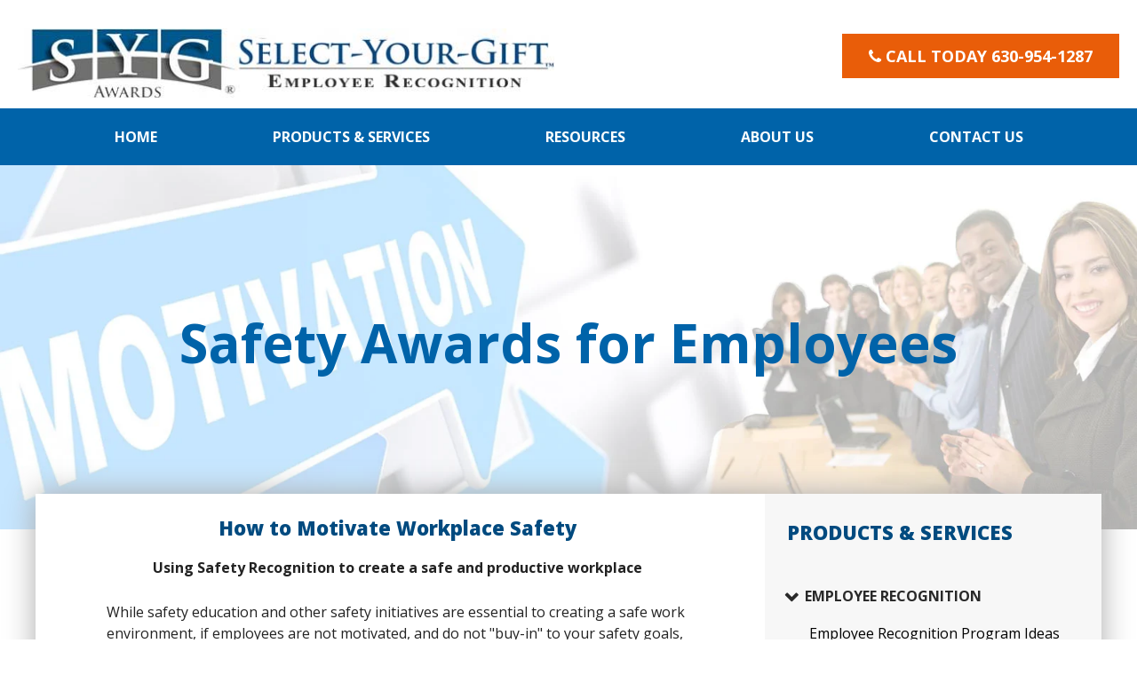

--- FILE ---
content_type: text/html; charset=UTF-8
request_url: https://www.select-your-gift.com/safety-recognition
body_size: 12081
content:
<!doctype html><!--[if lt IE 7]> <html class="no-js lt-ie9 lt-ie8 lt-ie7" lang="en" > <![endif]--><!--[if IE 7]>    <html class="no-js lt-ie9 lt-ie8" lang="en" >        <![endif]--><!--[if IE 8]>    <html class="no-js lt-ie9" lang="en" >               <![endif]--><!--[if gt IE 8]><!--><html class="no-js" lang="en"><!--<![endif]--><head>
    <meta charset="utf-8">
    <meta http-equiv="X-UA-Compatible" content="IE=edge,chrome=1">
    <meta name="author" content="Select-Your-Gift , Inc">
    <meta name="description" content="Recognize &amp; reward your employees for their commitment to safety with safety awards for employees. Explore our tailored award options now!">
    <meta name="generator" content="HubSpot">
    <title>Safety Awards for Employees | Select Your Gift</title>
    <link rel="shortcut icon" href="https://www.select-your-gift.com/hubfs/favicon.png">
    
<meta name="viewport" content="width=device-width, initial-scale=1">

    <script src="/hs/hsstatic/jquery-libs/static-1.4/jquery/jquery-1.11.2.js"></script>
<script>hsjQuery = window['jQuery'];</script>
    <meta property="og:description" content="Recognize &amp; reward your employees for their commitment to safety with safety awards for employees. Explore our tailored award options now!">
    <meta property="og:title" content="Safety Awards for Employees | Select Your Gift">
    <meta name="twitter:description" content="Recognize &amp; reward your employees for their commitment to safety with safety awards for employees. Explore our tailored award options now!">
    <meta name="twitter:title" content="Safety Awards for Employees | Select Your Gift">

    

    
    <style>
a.cta_button{-moz-box-sizing:content-box !important;-webkit-box-sizing:content-box !important;box-sizing:content-box !important;vertical-align:middle}.hs-breadcrumb-menu{list-style-type:none;margin:0px 0px 0px 0px;padding:0px 0px 0px 0px}.hs-breadcrumb-menu-item{float:left;padding:10px 0px 10px 10px}.hs-breadcrumb-menu-divider:before{content:'›';padding-left:10px}.hs-featured-image-link{border:0}.hs-featured-image{float:right;margin:0 0 20px 20px;max-width:50%}@media (max-width: 568px){.hs-featured-image{float:none;margin:0;width:100%;max-width:100%}}.hs-screen-reader-text{clip:rect(1px, 1px, 1px, 1px);height:1px;overflow:hidden;position:absolute !important;width:1px}
</style>

<link rel="stylesheet" href="https://www.select-your-gift.com/hubfs/hub_generated/module_assets/1/6791240475/1740827000702/module_Sidebar_Tab_Module.min.css">
    

    
<!--  Added by GoogleTagManager integration -->
<script>
var _hsp = window._hsp = window._hsp || [];
window.dataLayer = window.dataLayer || [];
function gtag(){dataLayer.push(arguments);}

var useGoogleConsentModeV2 = true;
var waitForUpdateMillis = 1000;



var hsLoadGtm = function loadGtm() {
    if(window._hsGtmLoadOnce) {
      return;
    }

    if (useGoogleConsentModeV2) {

      gtag('set','developer_id.dZTQ1Zm',true);

      gtag('consent', 'default', {
      'ad_storage': 'denied',
      'analytics_storage': 'denied',
      'ad_user_data': 'denied',
      'ad_personalization': 'denied',
      'wait_for_update': waitForUpdateMillis
      });

      _hsp.push(['useGoogleConsentModeV2'])
    }

    (function(w,d,s,l,i){w[l]=w[l]||[];w[l].push({'gtm.start':
    new Date().getTime(),event:'gtm.js'});var f=d.getElementsByTagName(s)[0],
    j=d.createElement(s),dl=l!='dataLayer'?'&l='+l:'';j.async=true;j.src=
    'https://www.googletagmanager.com/gtm.js?id='+i+dl;f.parentNode.insertBefore(j,f);
    })(window,document,'script','dataLayer','GTM-MC6NQJWS');

    window._hsGtmLoadOnce = true;
};

_hsp.push(['addPrivacyConsentListener', function(consent){
  if(consent.allowed || (consent.categories && consent.categories.analytics)){
    hsLoadGtm();
  }
}]);

</script>

<!-- /Added by GoogleTagManager integration -->

    <link rel="canonical" href="https://www.select-your-gift.com/safety-recognition">

<script type="application/javascript">
  (function(b,o,n,g,s,r,c){if(b[s])return;b[s]={};b[s].scriptToken="Xy01NzQ2NDM0Mjc";b[s].callsQueue=[];b[s].api=function(){b[s].callsQueue.push(arguments);};r=o.createElement(n);c=o.getElementsByTagName(n)[0];r.async=1;r.src=g;r.id=s+n;c.parentNode.insertBefore(r,c);})(window,document,"script","https://cdn.oribi.io/Xy01NzQ2NDM0Mjc/oribi.js","ORIBI");
</script>
<!-- Google Tag Manager -->
<script>(function(w,d,s,l,i){w[l]=w[l]||[];w[l].push({'gtm.start':
new Date().getTime(),event:'gtm.js'});var f=d.getElementsByTagName(s)[0],
j=d.createElement(s),dl=l!='dataLayer'?'&l='+l:'';j.async=true;j.src=
'https://www.googletagmanager.com/gtm.js?id='+i+dl;f.parentNode.insertBefore(j,f);
})(window,document,'script','dataLayer','GTM-MC6NQJWS');</script>
<!-- End Google Tag Manager -->
<meta property="og:url" content="https://www.select-your-gift.com/safety-recognition">
<meta name="twitter:card" content="summary">
<link rel="stylesheet" href="//7052064.fs1.hubspotusercontent-na1.net/hubfs/7052064/hub_generated/template_assets/DEFAULT_ASSET/1767118704405/template_layout.min.css">


<link rel="stylesheet" href="https://www.select-your-gift.com/hubfs/hub_generated/template_assets/1/6356165062/1740591526588/template_SYG_style.min.css">
<link rel="stylesheet" href="https://www.select-your-gift.com/hubfs/hub_generated/template_assets/1/6358412606/1740591526131/template_slick.min.css">


<script type="application/ld+json">
{
  "@context": "https://schema.org/",
  "@type": "Service",
  "serviceType": "Safety Awards for Employees",
  "name": "Safety Awards for Employees",
  "image": "https://www.select-your-gift.com/hs-fs/hubfs/Images/Spot-Awards-Safety.jpg?width=250&name=Spot-Awards-Safety.jpg",
  "description": "Recognize & reward your employees for their commitment to safety with safety awards for employees. Explore our tailored award options now!",
  "brand": {
    "@type": "Brand",
    "name": "Select Your Gift"
  }
}
</script>

</head>
<body class="interior-page content interior-new bodyint    hs-content-id-6723153035 hs-site-page page " style="">
<!--  Added by GoogleTagManager integration -->
<noscript><iframe src="https://www.googletagmanager.com/ns.html?id=GTM-MC6NQJWS" height="0" width="0" style="display:none;visibility:hidden"></iframe></noscript>

<!-- /Added by GoogleTagManager integration -->

    <div class="header-container-wrapper">
    <div class="header-container container-fluid">

<div class="row-fluid-wrapper row-depth-1 row-number-1 ">
<div class="row-fluid ">
<div class="span12 widget-span widget-type-global_group " style="" data-widget-type="global_group" data-x="0" data-w="12">
<div class="" data-global-widget-path="generated_global_groups/6394093359.html"><div class="row-fluid-wrapper row-depth-1 row-number-1 ">
<div class="row-fluid ">
<div class="span12 widget-span widget-type-cell header-section" style="" data-widget-type="cell" data-x="0" data-w="12">

<div class="row-fluid-wrapper row-depth-1 row-number-2 ">
<div class="row-fluid ">
<div class="span12 widget-span widget-type-cell wrapper" style="" data-widget-type="cell" data-x="0" data-w="12">

<div class="row-fluid-wrapper row-depth-1 row-number-3 ">
<div class="row-fluid ">
<div class="span6 widget-span widget-type-custom_widget site-logo" style="" data-widget-type="custom_widget" data-x="0" data-w="6">
<div id="hs_cos_wrapper_module_1539932934202101" class="hs_cos_wrapper hs_cos_wrapper_widget hs_cos_wrapper_type_module widget-type-linked_image" style="" data-hs-cos-general-type="widget" data-hs-cos-type="module">
    






  



<span id="hs_cos_wrapper_module_1539932934202101_" class="hs_cos_wrapper hs_cos_wrapper_widget hs_cos_wrapper_type_linked_image" style="" data-hs-cos-general-type="widget" data-hs-cos-type="linked_image"><a href="https://www.select-your-gift.com" target="_parent" id="hs-link-module_1539932934202101_" style="border-width:0px;border:0px;"><img src="https://www.select-your-gift.com/hs-fs/hubfs/Images/syg-logo-header.jpg?width=615&amp;name=syg-logo-header.jpg" class="hs-image-widget " style="width:615px;border-width:0px;border:0px;" width="615" alt="Select Your Gift Logo" title="Select Your Gift Logo" srcset="https://www.select-your-gift.com/hs-fs/hubfs/Images/syg-logo-header.jpg?width=308&amp;name=syg-logo-header.jpg 308w, https://www.select-your-gift.com/hs-fs/hubfs/Images/syg-logo-header.jpg?width=615&amp;name=syg-logo-header.jpg 615w, https://www.select-your-gift.com/hs-fs/hubfs/Images/syg-logo-header.jpg?width=923&amp;name=syg-logo-header.jpg 923w, https://www.select-your-gift.com/hs-fs/hubfs/Images/syg-logo-header.jpg?width=1230&amp;name=syg-logo-header.jpg 1230w, https://www.select-your-gift.com/hs-fs/hubfs/Images/syg-logo-header.jpg?width=1538&amp;name=syg-logo-header.jpg 1538w, https://www.select-your-gift.com/hs-fs/hubfs/Images/syg-logo-header.jpg?width=1845&amp;name=syg-logo-header.jpg 1845w" sizes="(max-width: 615px) 100vw, 615px"></a></span></div>

</div><!--end widget-span -->
<div class="span6 widget-span widget-type-custom_widget " style="" data-widget-type="custom_widget" data-x="6" data-w="6">
<div id="hs_cos_wrapper_module_1539933291757381" class="hs_cos_wrapper hs_cos_wrapper_widget hs_cos_wrapper_type_module" style="" data-hs-cos-general-type="widget" data-hs-cos-type="module"><div class="header-cta">
  <a href="tel:6309541287"><span class="cta-icon"><i class="fa fa-phone" aria-hidden="true"></i></span>Call Today 630-954-1287</a>
</div></div>

</div><!--end widget-span -->
</div><!--end row-->
</div><!--end row-wrapper -->

</div><!--end widget-span -->
</div><!--end row-->
</div><!--end row-wrapper -->

</div><!--end widget-span -->
</div><!--end row-->
</div><!--end row-wrapper -->

<div class="row-fluid-wrapper row-depth-1 row-number-4 ">
<div class="row-fluid ">
<div class="span12 widget-span widget-type-cell header-menu" style="" data-widget-type="cell" data-x="0" data-w="12">

<div class="row-fluid-wrapper row-depth-1 row-number-5 ">
<div class="row-fluid ">
<div class="span12 widget-span widget-type-cell wrapper" style="" data-widget-type="cell" data-x="0" data-w="12">

<div class="row-fluid-wrapper row-depth-1 row-number-6 ">
<div class="row-fluid ">
<div class="span12 widget-span widget-type-custom_widget site-menu custom-menu-primary" style="" data-widget-type="custom_widget" data-x="0" data-w="12">
<div id="hs_cos_wrapper_module_1539933992138513" class="hs_cos_wrapper hs_cos_wrapper_widget hs_cos_wrapper_type_module widget-type-menu" style="" data-hs-cos-general-type="widget" data-hs-cos-type="module">
<span id="hs_cos_wrapper_module_1539933992138513_" class="hs_cos_wrapper hs_cos_wrapper_widget hs_cos_wrapper_type_menu" style="" data-hs-cos-general-type="widget" data-hs-cos-type="menu"><div id="hs_menu_wrapper_module_1539933992138513_" class="hs-menu-wrapper active-branch flyouts hs-menu-flow-horizontal" role="navigation" data-sitemap-name="default" data-menu-id="6356018996" aria-label="Navigation Menu">
 <ul role="menu" class="active-branch">
  <li class="hs-menu-item hs-menu-depth-1" role="none"><a href="https://www.select-your-gift.com" role="menuitem">Home</a></li>
  <li class="hs-menu-item hs-menu-depth-1 hs-item-has-children active-branch" role="none"><a href="javascript:;" aria-haspopup="true" aria-expanded="false" role="menuitem">Products &amp; Services</a>
   <ul role="menu" class="hs-menu-children-wrapper active-branch">
    <li class="hs-menu-item hs-menu-depth-2 hs-item-has-children" role="none"><a href="https://www.select-your-gift.com/service-awards" role="menuitem">Employee Service Awards</a>
     <ul role="menu" class="hs-menu-children-wrapper">
      <li class="hs-menu-item hs-menu-depth-3" role="none"><a href="https://www.select-your-gift.com/service-awards" role="menuitem">Service Anniversary Awards Program</a></li>
      <li class="hs-menu-item hs-menu-depth-3" role="none"><a href="https://www.select-your-gift.com/service-awards-details" role="menuitem">Service Awards - Details &amp; Prices</a></li>
      <li class="hs-menu-item hs-menu-depth-3" role="none"><a href="https://www.select-your-gift.com/work-anniversary-gifts-by-year" role="menuitem">Work Anniversary Gifts By Year</a></li>
      <li class="hs-menu-item hs-menu-depth-3" role="none"><a href="https://www.select-your-gift.com/service-awards-customized" role="menuitem">Customizing Covers &amp; Certificates</a></li>
      <li class="hs-menu-item hs-menu-depth-3" role="none"><a href="https://www.select-your-gift.com/service-award-presentation-packages" role="menuitem">Enhanced Award Packets</a></li>
      <li class="hs-menu-item hs-menu-depth-3" role="none"><a href="https://www.select-your-gift.com/guide-to-employee-service-awards" role="menuitem">Service Awards Manager's Guide - Online</a></li>
      <li class="hs-menu-item hs-menu-depth-3" role="none"><a href="https://www.select-your-gift.com/service-awards-managers-guide" role="menuitem">Service Awards Guide - Download eBook</a></li>
      <li class="hs-menu-item hs-menu-depth-3" role="none"><a href="https://www.select-your-gift.com/how2order-sa" role="menuitem">How to Order SERVICE AWARDS</a></li>
     </ul></li>
    <li class="hs-menu-item hs-menu-depth-2 hs-item-has-children active-branch" role="none"><a href="https://www.select-your-gift.com/employee-recognition" role="menuitem">Employee Recognition</a>
     <ul role="menu" class="hs-menu-children-wrapper active-branch">
      <li class="hs-menu-item hs-menu-depth-3" role="none"><a href="https://www.select-your-gift.com/employee-recognition" role="menuitem">Employee Recognition Programs</a></li>
      <li class="hs-menu-item hs-menu-depth-3" role="none"><a href="https://www.select-your-gift.com/employee-recognition-awards" role="menuitem">Employee Recognition Awards - Ideas</a></li>
      <li class="hs-menu-item hs-menu-depth-3" role="none"><a href="https://www.select-your-gift.com/virtual-gifts-for-employees" role="menuitem">Virtual - Emailed Gifts-of-Choice</a></li>
      <li class="hs-menu-item hs-menu-depth-3" role="none"><a href="https://www.select-your-gift.com/corporate-anniversary-gift" role="menuitem">Corporate Anniversary Gifts - Celebration</a></li>
      <li class="hs-menu-item hs-menu-depth-3" role="none"><a href="https://www.select-your-gift.com/employee-appreciation" role="menuitem">Employee Appreciation Ideas</a></li>
      <li class="hs-menu-item hs-menu-depth-3" role="none"><a href="https://www.select-your-gift.com/employee-recognition-guide-for-today" role="menuitem">Recognition Guide for Managers!</a></li>
      <li class="hs-menu-item hs-menu-depth-3 active active-branch" role="none"><a href="https://www.select-your-gift.com/safety-recognition" role="menuitem">Safety Recognition</a></li>
      <li class="hs-menu-item hs-menu-depth-3" role="none"><a href="https://www.select-your-gift.com/sales-incentives" role="menuitem">Sales Recognition</a></li>
      <li class="hs-menu-item hs-menu-depth-3" role="none"><a href="https://www.select-your-gift.com/spot/index" role="menuitem">Spot Awards - Instant Recognition</a></li>
      <li class="hs-menu-item hs-menu-depth-3" role="none"><a href="https://www.select-your-gift.com/employee-suggestion-program" role="menuitem">Employee Suggestion Program</a></li>
      <li class="hs-menu-item hs-menu-depth-3" role="none"><a href="https://www.select-your-gift.com/truck-driver-appreciation-gifts" role="menuitem">Truck Driver Appreciation </a></li>
      <li class="hs-menu-item hs-menu-depth-3" role="none"><a href="https://www.select-your-gift.com/nurse-appreciation-week" role="menuitem">NURSE Appreciation Week</a></li>
      <li class="hs-menu-item hs-menu-depth-3" role="none"><a href="https://www.select-your-gift.com/employee-month" role="menuitem">Employee of the Month</a></li>
     </ul></li>
    <li class="hs-menu-item hs-menu-depth-2 hs-item-has-children" role="none"><a href="https://www.select-your-gift.com/employee-gift-catalogs" role="menuitem">Employee Gift-of-Choice Awards</a>
     <ul role="menu" class="hs-menu-children-wrapper">
      <li class="hs-menu-item hs-menu-depth-3" role="none"><a href="https://www.select-your-gift.com/gbabout" role="menuitem">Gift Catalogs - Details, Prices</a></li>
      <li class="hs-menu-item hs-menu-depth-3" role="none"><a href="https://www.select-your-gift.com/inserts" role="menuitem">Gift Catalog Awards - Customization Options</a></li>
      <li class="hs-menu-item hs-menu-depth-3" role="none"><a href="https://www.select-your-gift.com/how2order" role="menuitem">Order Gift-Catalog Award Packets</a></li>
     </ul></li>
    <li class="hs-menu-item hs-menu-depth-2 hs-item-has-children" role="none"><a href="https://www.select-your-gift.com/point-programs-to-motivate" role="menuitem">Point-Based Recognition</a>
     <ul role="menu" class="hs-menu-children-wrapper">
      <li class="hs-menu-item hs-menu-depth-3" role="none"><a href="https://www.select-your-gift.com/point-programs-to-motivate" role="menuitem">Online Points-Based Solution</a></li>
      <li class="hs-menu-item hs-menu-depth-3" role="none"><a href="https://www.select-your-gift.com/point-programs" role="menuitem">Lowest Cost Points Program</a></li>
     </ul></li>
    <li class="hs-menu-item hs-menu-depth-2 hs-item-has-children" role="none"><a href="https://www.select-your-gift.com/holiday-gifts-for-employees" role="menuitem">Holiday Gifts </a>
     <ul role="menu" class="hs-menu-children-wrapper">
      <li class="hs-menu-item hs-menu-depth-3" role="none"><a href="https://www.select-your-gift.com/employee-christmas-gifts" role="menuitem">Employee Christmas Gifts</a></li>
      <li class="hs-menu-item hs-menu-depth-3" role="none"><a href="https://www.select-your-gift.com/employee-christmas-gifts-options" role="menuitem">Holiday Covers &amp; Options</a></li>
      <li class="hs-menu-item hs-menu-depth-3" role="none"><a href="https://www.select-your-gift.com/employee-gifts-for-christmas-holidays" role="menuitem">Holiday Gift Video-Overview</a></li>
      <li class="hs-menu-item hs-menu-depth-3" role="none"><a href="https://www.select-your-gift.com/how2order-holiday-gifts" role="menuitem">How to Order Holiday Gifts</a></li>
      <li class="hs-menu-item hs-menu-depth-3" role="none"><a href="https://www.select-your-gift.com/client-holiday-gifts" role="menuitem">Gifts for Clients / Customers</a></li>
      <li class="hs-menu-item hs-menu-depth-3" role="none"><a href="https://www.select-your-gift.com/corporate-gifts-for-employees" role="menuitem">Gifts for All Occasions</a></li>
     </ul></li>
    <li class="hs-menu-item hs-menu-depth-2 hs-item-has-children" role="none"><a href="https://www.select-your-gift.com/spot/index" role="menuitem">SPOT Awards</a>
     <ul role="menu" class="hs-menu-children-wrapper">
      <li class="hs-menu-item hs-menu-depth-3" role="none"><a href="https://www.select-your-gift.com/spot/index" role="menuitem">Spot Recognition Overview</a></li>
      <li class="hs-menu-item hs-menu-depth-3" role="none"><a href="https://www.select-your-gift.com/spot/spot-recognition" role="menuitem">Spot Awards - Details, Pricing</a></li>
      <li class="hs-menu-item hs-menu-depth-3" role="none"><a href="https://www.select-your-gift.com/spot/spot-recognition-themes" role="menuitem">Spot Award Themed packets</a></li>
     </ul></li>
    <li class="hs-menu-item hs-menu-depth-2 hs-item-has-children" role="none"><a href="https://www.select-your-gift.com/sales-incentives" role="menuitem">Sales Incentive &amp; Recognition</a>
     <ul role="menu" class="hs-menu-children-wrapper">
      <li class="hs-menu-item hs-menu-depth-3" role="none"><a href="https://www.select-your-gift.com/sales-incentives" role="menuitem">Sales Incentive Ideas</a></li>
      <li class="hs-menu-item hs-menu-depth-3" role="none"><a href="https://www.select-your-gift.com/sales-recognition-awards" role="menuitem">Sales Recognition AWARDS</a></li>
      <li class="hs-menu-item hs-menu-depth-3" role="none"><a href="https://www.select-your-gift.com/sales-contests" role="menuitem">Sales Contest Design Ideas</a></li>
      <li class="hs-menu-item hs-menu-depth-3" role="none"><a href="https://www.select-your-gift.com/sales-contest-starting" role="menuitem">Sales Contest Planning</a></li>
      <li class="hs-menu-item hs-menu-depth-3" role="none"><a href="https://www.select-your-gift.com/blog/sales-incentive-contests" role="menuitem">Sales Contest Guide to Success</a></li>
     </ul></li>
    <li class="hs-menu-item hs-menu-depth-2" role="none"><a href="https://www.select-your-gift.com/client-gifts" role="menuitem">Client Gift Ideas for Every Budget</a></li>
    <li class="hs-menu-item hs-menu-depth-2" role="none"><a href="https://www.select-your-gift.com/truck-driver-appreciation-gifts" role="menuitem">Truck Driver Appreciation Gift Ideas</a></li>
    <li class="hs-menu-item hs-menu-depth-2 hs-item-has-children" role="none"><a href="https://www.select-your-gift.com/nurse-appreciation-week" role="menuitem">NURSE Appreciation Week &amp; Gifts</a>
     <ul role="menu" class="hs-menu-children-wrapper">
      <li class="hs-menu-item hs-menu-depth-3" role="none"><a href="https://www.select-your-gift.com/employee-appreciation-covid" role="menuitem">Thank Your Staff during Covid 19</a></li>
     </ul></li>
   </ul></li>
  <li class="hs-menu-item hs-menu-depth-1 hs-item-has-children" role="none"><a href="javascript:;" aria-haspopup="true" aria-expanded="false" role="menuitem">Resources</a>
   <ul role="menu" class="hs-menu-children-wrapper">
    <li class="hs-menu-item hs-menu-depth-2" role="none"><a href="https://www.select-your-gift.com/how2order-sa" role="menuitem">Order SERVICE AWARDS</a></li>
    <li class="hs-menu-item hs-menu-depth-2" role="none"><a href="https://www.select-your-gift.com/how2order-holiday-gifts" role="menuitem">Order Holiday Gifts</a></li>
    <li class="hs-menu-item hs-menu-depth-2" role="none"><a href="https://www.select-your-gift.com/how2order" role="menuitem">Order Gift-of-Choice Awards</a></li>
    <li class="hs-menu-item hs-menu-depth-2" role="none"><a href="https://www.select-your-gift.com/blog" role="menuitem">BLOG Articles</a></li>
    <li class="hs-menu-item hs-menu-depth-2" role="none"><a href="https://www.select-your-gift.com/hubfs/PDF/syg-orderform.pdf" role="menuitem">Download Gift/Choice Order Form</a></li>
    <li class="hs-menu-item hs-menu-depth-2" role="none"><a href="https://www.select-your-gift.com/length-of-service-calculator" role="menuitem">Free Length of Service Calculator</a></li>
   </ul></li>
  <li class="hs-menu-item hs-menu-depth-1" role="none"><a href="https://www.select-your-gift.com/about" role="menuitem">About us</a></li>
  <li class="hs-menu-item hs-menu-depth-1" role="none"><a href="https://www.select-your-gift.com/inforeq" role="menuitem">Contact us</a></li>
 </ul>
</div></span></div>

</div><!--end widget-span -->
</div><!--end row-->
</div><!--end row-wrapper -->

</div><!--end widget-span -->
</div><!--end row-->
</div><!--end row-wrapper -->

</div><!--end widget-span -->
</div><!--end row-->
</div><!--end row-wrapper -->
</div>
</div><!--end widget-span -->
</div><!--end row-->
</div><!--end row-wrapper -->

    </div><!--end header -->
</div><!--end header wrapper -->

<div class="body-container-wrapper">
    <div class="body-container container-fluid">

<div class="row-fluid-wrapper row-depth-1 row-number-1 ">
<div class="row-fluid ">
<div class="span12 widget-span widget-type-widget_container " style="" data-widget-type="widget_container" data-x="0" data-w="12">
<span id="hs_cos_wrapper_module_1546585159319158" class="hs_cos_wrapper hs_cos_wrapper_widget_container hs_cos_wrapper_type_widget_container" style="" data-hs-cos-general-type="widget_container" data-hs-cos-type="widget_container"><div id="hs_cos_wrapper_widget_15399355993472040" class="hs_cos_wrapper hs_cos_wrapper_widget hs_cos_wrapper_type_module" style="" data-hs-cos-general-type="widget" data-hs-cos-type="module"><div class="site-hero" style="background-image: url('https://www.select-your-gift.com/hubfs/Images/Sales-Awards-Banner.jpg');background-size: cover;background-repeat: no-repeat;background-position: center center;">
 
  
	<img src="https://www.select-your-gift.com/hs-fs/hubfs/Images/Sales-Awards-Banner.jpg?width=1600&amp;height=513&amp;name=Sales-Awards-Banner.jpg" alt="Motivation sign with smiling employees from Select Your Gift." width="1600" height="513" srcset="https://www.select-your-gift.com/hs-fs/hubfs/Images/Sales-Awards-Banner.jpg?width=800&amp;height=257&amp;name=Sales-Awards-Banner.jpg 800w, https://www.select-your-gift.com/hs-fs/hubfs/Images/Sales-Awards-Banner.jpg?width=1600&amp;height=513&amp;name=Sales-Awards-Banner.jpg 1600w, https://www.select-your-gift.com/hs-fs/hubfs/Images/Sales-Awards-Banner.jpg?width=2400&amp;height=770&amp;name=Sales-Awards-Banner.jpg 2400w, https://www.select-your-gift.com/hs-fs/hubfs/Images/Sales-Awards-Banner.jpg?width=3200&amp;height=1026&amp;name=Sales-Awards-Banner.jpg 3200w, https://www.select-your-gift.com/hs-fs/hubfs/Images/Sales-Awards-Banner.jpg?width=4000&amp;height=1283&amp;name=Sales-Awards-Banner.jpg 4000w, https://www.select-your-gift.com/hs-fs/hubfs/Images/Sales-Awards-Banner.jpg?width=4800&amp;height=1539&amp;name=Sales-Awards-Banner.jpg 4800w" sizes="(max-width: 1600px) 100vw, 1600px">
  
   
  <div class="heroimg">
    <div class="wrapper">
      <div class="hero-title">
        
        <h1>Safety Awards for Employees</h1>
        
      </div>
      <div class="hero-text">
        
      </div>
    </div>
  </div>   
</div>
 <style>
    .row-fluid .hero-title h1, .row-fluid .hero-title h2, .row-fluid .hero-title h3, .row-fluid .hero-title h4, .row-fluid .hero-title h5, .row-fluid .hero-title h6 { font-size:60px; color:#0063a9; text-align:center; line-height:normal;}
    .row-fluid .hero-text, .row-fluid .hero-text h1, .row-fluid .hero-text h2, .row-fluid .hero-text h3, .row-fluid .hero-text h4, .row-fluid .hero-text h5, .row-fluid .hero-text h6  { font-size:36px;color:#0063a9; text-align:center; line-height:normal;   }
   .row-fluid .site-hero { 
     width:;
     height:;
     padding-top:; 
     padding-left:; 
     padding-bottom:; 
     padding-right:;
     margin-top:;
     
     margin-bottom:;
     
   }
   
   @media (max-width: 991px) { 
     .row-fluid .hero-title h2 { font-size: 50px; }
     .row-fluid .hero-text, .row-fluid .hero-text h1, .row-fluid .hero-text h2, .row-fluid .hero-text h3, .row-fluid .hero-text h4, .row-fluid .hero-text h5, .row-fluid .hero-text h6 { font-size:26px; }
   }
    @media (max-width: 767px) { 
     .row-fluid .hero-title h1, .row-fluid .hero-title h2, .row-fluid .hero-title h3, .row-fluid .hero-title h4, .row-fluid .hero-title h5, .row-fluid .hero-title h6 { font-size: 38px; }
     .row-fluid .hero-text, .row-fluid .hero-text h1, .row-fluid .hero-text h2, .row-fluid .hero-text h3, .row-fluid .hero-text h4, .row-fluid .hero-text h5, .row-fluid .hero-text h6 { font-size:20px; }
     .row-fluid .site-hero { width:100%; height:auto;}
      
   }
    @media (max-width: 480px) { 
     .row-fluid .hero-title h1, .row-fluid .hero-title h2, .row-fluid .hero-title h3, .row-fluid .hero-title h4, .row-fluid .hero-title h5, .row-fluid .hero-title h6 { font-size: 30px; line-height:35px;  }
     .row-fluid .hero-text, .row-fluid .hero-text h1, .row-fluid .hero-text h2, .row-fluid .hero-text h3, .row-fluid .hero-text h4, .row-fluid .hero-text h5, .row-fluid .hero-text h6 { font-size:16px; }
   }
   
  </style></div></span>
</div><!--end widget-span -->
</div><!--end row-->
</div><!--end row-wrapper -->

<div class="row-fluid-wrapper row-depth-1 row-number-2 ">
<div class="row-fluid ">
<div class="span12 widget-span widget-type-cell service-section" style="" data-widget-type="cell" data-x="0" data-w="12">

<div class="row-fluid-wrapper row-depth-1 row-number-3 ">
<div class="row-fluid ">
<div class="span12 widget-span widget-type-cell inner-service" style="" data-widget-type="cell" data-x="0" data-w="12">

<div class="row-fluid-wrapper row-depth-1 row-number-4 ">
<div class="row-fluid ">
<div class="span12 widget-span widget-type-cell wrapper" style="" data-widget-type="cell" data-x="0" data-w="12">

<div class="row-fluid-wrapper row-depth-1 row-number-5 ">
<div class="row-fluid ">
<div class="span8 widget-span widget-type-cell product-left" style="" data-widget-type="cell" data-x="0" data-w="8">

<div class="row-fluid-wrapper row-depth-2 row-number-1 ">
<div class="row-fluid ">
<div class="span12 widget-span widget-type-widget_container " style="" data-widget-type="widget_container" data-x="0" data-w="12">
<span id="hs_cos_wrapper_module_1544783948467386" class="hs_cos_wrapper hs_cos_wrapper_widget_container hs_cos_wrapper_type_widget_container" style="" data-hs-cos-general-type="widget_container" data-hs-cos-type="widget_container"><div id="hs_cos_wrapper_widget_15399458644213202" class="hs_cos_wrapper hs_cos_wrapper_widget hs_cos_wrapper_type_module" style="" data-hs-cos-general-type="widget" data-hs-cos-type="module">

<div class="fullwidth">
  <div class="custom-section" style="padding:25px 0 10px; margin: 0 ;">
      
        <div class="recognition-title">
           <h2><strong>How to Motivate Workplace Safety</strong></h2> 
        </div>
      
        <div class="recognition-text">
          <p style="text-align: center;"><strong>Using Safety Recognition to&nbsp;create a safe and productive workplace</strong></p>
<blockquote>While safety education and other safety initiatives are essential to creating a safe work environment, if employees are not motivated, and do not "buy-in" to your safety goals, nothing will change. For real change to occur, employees must be inspired and motivated.</blockquote>
<h2><br><strong>Here are some tips to get started:</strong></h2>
<p style="padding-left: 30px;">&nbsp;</p>
<h3 style="display: inline; font-size: 16px;"><strong>Safety Education:</strong></h3>
Your classes should not only inform employees about safe practices, the education should be structured in a way that makes them feel you are actually concerned about them. <br><br>
<h3 style="display: inline; font-size: 16px;"><strong>Safety Suggestion Awards:</strong></h3>
Employees should be encouraged to inform management about any safety issues they see, without the fear of any form of retribution for "speaking up". One way to do this is to offer awards for suggestions&nbsp;addressing specific safety concerns, and if possible, add this to your company's exiting <a href="https://www.select-your-gift.com/employee-suggestion-program" rel=" noopener">Employee Suggestion Program</a>. <br><br>
<h3 style="display: inline; font-size: 16px;"><strong>Safety Recognition Awards:</strong></h3>
Define multiple ways for employees to earn awards. Include personal safety education goals, longer term goals based on team and/or personal safety records, and Spot Awards to be given by managers on-the-spot when they see employees working safely.
<p>&nbsp;</p>
<hr>
<p style="text-align: center;"><strong>As you plan your Safety Recognition program,</strong><br><strong>consider&nbsp;the following easy to use Award Options:</strong> <br><br>See each award option below, and when to use each:</p>
<hr>
<div><img src="https://www.select-your-gift.com/hs-fs/hubfs/Images/congrats-catalog-250-1.gif?width=250&amp;name=congrats-catalog-250-1.gif" alt="Gift catalog and congratulations award from Select Your Gift." width="250" style="width: 250px; float: right; margin: 0px 0px 0px 8px;" srcset="https://www.select-your-gift.com/hs-fs/hubfs/Images/congrats-catalog-250-1.gif?width=125&amp;name=congrats-catalog-250-1.gif 125w, https://www.select-your-gift.com/hs-fs/hubfs/Images/congrats-catalog-250-1.gif?width=250&amp;name=congrats-catalog-250-1.gif 250w, https://www.select-your-gift.com/hs-fs/hubfs/Images/congrats-catalog-250-1.gif?width=375&amp;name=congrats-catalog-250-1.gif 375w, https://www.select-your-gift.com/hs-fs/hubfs/Images/congrats-catalog-250-1.gif?width=500&amp;name=congrats-catalog-250-1.gif 500w, https://www.select-your-gift.com/hs-fs/hubfs/Images/congrats-catalog-250-1.gif?width=625&amp;name=congrats-catalog-250-1.gif 625w, https://www.select-your-gift.com/hs-fs/hubfs/Images/congrats-catalog-250-1.gif?width=750&amp;name=congrats-catalog-250-1.gif 750w" sizes="(max-width: 250px) 100vw, 250px">
<h2><strong>Gift Catalog Safety Award packets</strong>:</h2>
</div>
<div style="padding-left: 30px;"><br>Gift-of-Choice Award Packets are perfect awards when pre-defined safety milestones are achieved, or for individual or team-based achievements.</div>
<div style="padding-left: 30px;"><br>Each award packet can be customized with your personal message and company logo, congratulating the safety achievement. Includes an awards catalog (plus online award redemption) for the tier-level packet you have chosen. <strong>Details:</strong> <a href="https://www.select-your-gift.com/gbabout" rel=" noopener"><strong>Gift Catalog Packets</strong></a></div>
<hr>
<div><a href="https://www.select-your-gift.com/spot/spot-recognition" rel=" noopener"><img src="https://www.select-your-gift.com/hs-fs/hubfs/Images/Spot-Awards-Safety.jpg?width=250&amp;name=Spot-Awards-Safety.jpg" alt="Safety awards from Select Your Gift" width="250" style="width: 250px; float: right; margin: 11px 0px 0px 10px;" srcset="https://www.select-your-gift.com/hs-fs/hubfs/Images/Spot-Awards-Safety.jpg?width=125&amp;name=Spot-Awards-Safety.jpg 125w, https://www.select-your-gift.com/hs-fs/hubfs/Images/Spot-Awards-Safety.jpg?width=250&amp;name=Spot-Awards-Safety.jpg 250w, https://www.select-your-gift.com/hs-fs/hubfs/Images/Spot-Awards-Safety.jpg?width=375&amp;name=Spot-Awards-Safety.jpg 375w, https://www.select-your-gift.com/hs-fs/hubfs/Images/Spot-Awards-Safety.jpg?width=500&amp;name=Spot-Awards-Safety.jpg 500w, https://www.select-your-gift.com/hs-fs/hubfs/Images/Spot-Awards-Safety.jpg?width=625&amp;name=Spot-Awards-Safety.jpg 625w, https://www.select-your-gift.com/hs-fs/hubfs/Images/Spot-Awards-Safety.jpg?width=750&amp;name=Spot-Awards-Safety.jpg 750w" sizes="(max-width: 250px) 100vw, 250px"></a>
<h2><strong>SPOT Awards for Safety Recognition</strong>:</h2>
</div>
<div style="padding-left: 30px;"><br><strong>SPOT Awards packets</strong> are ready-to-go, gift-of-choice awards. This is the preferred solution for <strong>On-the-Spot</strong>, or <strong>Caught-in-the-Act</strong> safety recognition. Just like our Gift Catalog Award packets, these are tier-level based and everything is included. Simply choose the level to use for each award.</div>
<div style="padding-left: 30px;"><br><strong>Spot Award recipients can immediately redeem</strong> their award online. Choose from many pre-designed themes, or we'll help you create your own theme design. Keep a supply on-hand to instantly reward employees.</div>
<div style="padding-left: 30px;"><br><strong>Details:</strong>&nbsp;<a href="/spot/spot-recognition" rel=" noopener"><strong>Spot Awards</strong></a></div>
<hr>
<div><a href="https://www.select-your-gift.com/point-programs-to-motivate" rel=" noopener"><img src="https://www.select-your-gift.com/hs-fs/hubfs/Images/points-based-awards-programs.jpg?width=152&amp;name=points-based-awards-programs.jpg" alt="Points based awards programs from Select Your Gift." width="152" style="width: 152px; float: right; margin: 19px 15px 1px 9px;" srcset="https://www.select-your-gift.com/hs-fs/hubfs/Images/points-based-awards-programs.jpg?width=76&amp;name=points-based-awards-programs.jpg 76w, https://www.select-your-gift.com/hs-fs/hubfs/Images/points-based-awards-programs.jpg?width=152&amp;name=points-based-awards-programs.jpg 152w, https://www.select-your-gift.com/hs-fs/hubfs/Images/points-based-awards-programs.jpg?width=228&amp;name=points-based-awards-programs.jpg 228w, https://www.select-your-gift.com/hs-fs/hubfs/Images/points-based-awards-programs.jpg?width=304&amp;name=points-based-awards-programs.jpg 304w, https://www.select-your-gift.com/hs-fs/hubfs/Images/points-based-awards-programs.jpg?width=380&amp;name=points-based-awards-programs.jpg 380w, https://www.select-your-gift.com/hs-fs/hubfs/Images/points-based-awards-programs.jpg?width=456&amp;name=points-based-awards-programs.jpg 456w" sizes="(max-width: 152px) 100vw, 152px"></a>
<h2><strong>Points-Based Safety Recognition Program:</strong></h2>
</div>
<div style="padding-left: 30px;"><br>Consider a Points-Based program for a more comprehensive and flexible safety incentive and award program. A points based program is the best solution when employees have multiple opportunities to earn points for various safety related activities and achievements. <br><br>Employees can earn points for attending safety training, reaching safety related milestones, or for being "caught in the act" of being safe in the workplace.</div>
<div style="padding-left: 30px;"><br>Points are awarded by adding them to the employee's point bank. Points can be accrued, and are redeemable from a large selection of great awards. <br><br><strong>Details: <a href="https://www.select-your-gift.com/point-programs-to-motivate" rel=" noopener">Points-Based Programs</a></strong></div>
<hr>
<p><strong>For all your recognition needs,</strong> from <a href="/service-awards">Employee Service Awards</a> to <a href="/employee-christmas-gifts" rel=" noopener">Employee Holiday Gifts</a>, Select-Your-Gift has easy-to-use solutions to help.</p>
<hr><a name="formsection" id="formsection" data-hs-anchor="true"></a>
<h2 style="text-align: center;"><strong>Get started today!</strong></h2>
<p style="text-align: center;"><strong>Call now to talk to a Recognition Specialist</strong><br>call 630-954-1287&nbsp;&nbsp;(M-F, 8:30 am - 5:00 pm CST),<br>or</p>
<p style="text-align: center;"><strong>Use the&nbsp;form below to request FREE information.</strong></p>
        </div>    
    </div>
</div>


<style>
  
   .row-fluid [class*="span"] .custom-section,  .row-fluid .custom-section {
    max-width:1004px;
    width:100%; 
    padding-top:25px;
    padding-bottom:10px;
    
    
    margin-top:;
    margin-bottom:;
      
    
  }
  .row-fluid .recognition-title h2 { font-size:; }
  
  @media(max-width:991px){

    .row-fluid [class*="span"] .custom-section, .row-fluid .custom-section { padding:50px 0 25px !important; margin:25px 0 !important; }
    .row-fluid .Program-outer > span > div:first-child { margin-top:15px; padding-top:15px; }
    .row-fluid .Program-outer > span > div { padding:0 0 15px !important; margin:0 0 15px; }
    .row-fluid .solution-section .custom-section { max-width:100%; padding:25px 0 15px; margin:25px 0 15px;}
    
  }  
  @media(max-width:767px){ 
  .row-fluid [class*="span"] .custom-section, .row-fluid .custom-section { margin:20px 0 15px !important; padding:20px 0 15px !important; }
  }
</style></div></span>
</div><!--end widget-span -->
</div><!--end row-->
</div><!--end row-wrapper -->

<div class="row-fluid-wrapper row-depth-2 row-number-2 ">
<div class="row-fluid ">
<div class="span12 widget-span widget-type-widget_container " style="" data-widget-type="widget_container" data-x="0" data-w="12">
<span id="hs_cos_wrapper_module_1542439668884208" class="hs_cos_wrapper hs_cos_wrapper_widget_container hs_cos_wrapper_type_widget_container" style="" data-hs-cos-general-type="widget_container" data-hs-cos-type="widget_container"></span>
</div><!--end widget-span -->
</div><!--end row-->
</div><!--end row-wrapper -->

</div><!--end widget-span -->
<div class="span4 widget-span widget-type-cell product-right" style="" data-widget-type="cell" data-x="8" data-w="4">

<div class="row-fluid-wrapper row-depth-2 row-number-3 ">
<div class="row-fluid ">
<div class="span12 widget-span widget-type-widget_container " style="" data-widget-type="widget_container" data-x="0" data-w="12">
<span id="hs_cos_wrapper_module_15447964155171397" class="hs_cos_wrapper hs_cos_wrapper_widget_container hs_cos_wrapper_type_widget_container" style="" data-hs-cos-general-type="widget_container" data-hs-cos-type="widget_container"><div id="hs_cos_wrapper_widget_15447969991011534" class="hs_cos_wrapper hs_cos_wrapper_widget hs_cos_wrapper_type_module" style="" data-hs-cos-general-type="widget" data-hs-cos-type="module"><div class="inner-side-colum">
<span>  
  <div class="hs_cos_wrapper">

<div class="recognition-title">
    <div class="ext_head2">
      <strong>Products &amp; Services</strong>
    </div>
</div>



<div class="side-menubar">
  <div class="sidebar-title">
    <div class="ext_head4">EMPLOYEE RECOGNITION</div>
  </div>
  <div class="sidebar-menu">
      <span id="hs_cos_wrapper_widget_15447969991011534_" class="hs_cos_wrapper hs_cos_wrapper_widget hs_cos_wrapper_type_menu" style="" data-hs-cos-general-type="widget" data-hs-cos-type="menu"><div id="hs_menu_wrapper_widget_15447969991011534_" class="hs-menu-wrapper active-branch flyouts hs-menu-flow-horizontal" role="navigation" data-sitemap-name="default" data-menu-id="6361347934" aria-label="Navigation Menu">
 <ul role="menu" class="active-branch">
  <li class="hs-menu-item hs-menu-depth-1" role="none"><a href="https://www.select-your-gift.com/employee-recognition" role="menuitem">Employee Recognition Program Ideas</a></li>
  <li class="hs-menu-item hs-menu-depth-1" role="none"><a href="https://www.select-your-gift.com/employee-appreciation" role="menuitem">Employee Appreciation Gifts</a></li>
  <li class="hs-menu-item hs-menu-depth-1 active active-branch" role="none"><a href="https://www.select-your-gift.com/safety-recognition" role="menuitem">Safety Recognition Awards</a></li>
  <li class="hs-menu-item hs-menu-depth-1" role="none"><a href="https://www.select-your-gift.com/sales-recognition-awards" role="menuitem">Sales Recognition Awards</a></li>
  <li class="hs-menu-item hs-menu-depth-1" role="none"><a href="https://www.select-your-gift.com/spot/index" role="menuitem">Spot Recognition Awards</a></li>
  <li class="hs-menu-item hs-menu-depth-1" role="none"><a href="https://www.select-your-gift.com/corporate-anniversary-gift" role="menuitem">Corporate Anniversary Gifts</a></li>
  <li class="hs-menu-item hs-menu-depth-1" role="none"><a href="https://www.select-your-gift.com/truck-driver-appreciation-gifts" role="menuitem">Truck Driver Appreciation Gifts</a></li>
 </ul>
</div></span>
  </div>  
</div>  

<div class="side-menubar">
  <div class="sidebar-title">
    <div class="ext_head4">EMPLOYEE SERVICE AWARDS</div>
  </div>
  <div class="sidebar-menu">
      <span id="hs_cos_wrapper_widget_15447969991011534_" class="hs_cos_wrapper hs_cos_wrapper_widget hs_cos_wrapper_type_menu" style="" data-hs-cos-general-type="widget" data-hs-cos-type="menu"><div id="hs_menu_wrapper_widget_15447969991011534_" class="hs-menu-wrapper active-branch flyouts hs-menu-flow-horizontal" role="navigation" data-sitemap-name="default" data-menu-id="6361348831" aria-label="Navigation Menu">
 <ul role="menu">
  <li class="hs-menu-item hs-menu-depth-1" role="none"><a href="https://www.select-your-gift.com/service-awards" role="menuitem">Service Awards - Overview</a></li>
  <li class="hs-menu-item hs-menu-depth-1" role="none"><a href="https://www.select-your-gift.com/service-awards-details" role="menuitem">Program Details &amp; Pricing</a></li>
  <li class="hs-menu-item hs-menu-depth-1" role="none"><a href="https://www.select-your-gift.com/service-awards-customized" role="menuitem">Customizing Service Awards</a></li>
  <li class="hs-menu-item hs-menu-depth-1" role="none"><a href="https://www.select-your-gift.com/service-award-presentation-packages" role="menuitem">Enhanced Award Presentations</a></li>
  <li class="hs-menu-item hs-menu-depth-1" role="none"><a href="https://www.select-your-gift.com/how2order-sa" role="menuitem">How to Order Service Awards</a></li>
  <li class="hs-menu-item hs-menu-depth-1" role="none"><a href="https://www.select-your-gift.com/guide-to-employee-service-awards" role="menuitem">Service Recognition Guide</a></li>
 </ul>
</div></span>
  </div>  
</div>  

<div class="side-menubar">
  <div class="sidebar-title">
    <div class="ext_head4">POINT-BASED RECOGNITION</div>
  </div>
  <div class="sidebar-menu">
      <span id="hs_cos_wrapper_widget_15447969991011534_" class="hs_cos_wrapper hs_cos_wrapper_widget hs_cos_wrapper_type_menu" style="" data-hs-cos-general-type="widget" data-hs-cos-type="menu"><div id="hs_menu_wrapper_widget_15447969991011534_" class="hs-menu-wrapper active-branch flyouts hs-menu-flow-horizontal" role="navigation" data-sitemap-name="default" data-menu-id="6361353881" aria-label="Navigation Menu">
 <ul role="menu">
  <li class="hs-menu-item hs-menu-depth-1" role="none"><a href="https://www.select-your-gift.com/point-programs" role="menuitem">Lowest Cost Points-based Programs</a></li>
  <li class="hs-menu-item hs-menu-depth-1" role="none"><a href="https://www.select-your-gift.com/point-programs-to-motivate" role="menuitem">Points-Based Employee Rewards System</a></li>
 </ul>
</div></span>
  </div>  
</div>  

<div class="side-menubar">
  <div class="sidebar-title">
    <div class="ext_head4">SALES INCENTIVE</div>
  </div>
  <div class="sidebar-menu">
      <span id="hs_cos_wrapper_widget_15447969991011534_" class="hs_cos_wrapper hs_cos_wrapper_widget hs_cos_wrapper_type_menu" style="" data-hs-cos-general-type="widget" data-hs-cos-type="menu"><div id="hs_menu_wrapper_widget_15447969991011534_" class="hs-menu-wrapper active-branch flyouts hs-menu-flow-horizontal" role="navigation" data-sitemap-name="default" data-menu-id="6361080782" aria-label="Navigation Menu">
 <ul role="menu">
  <li class="hs-menu-item hs-menu-depth-1" role="none"><a href="https://www.select-your-gift.com/employee-recognition" role="menuitem">Incentive &amp; Recognition Programs</a></li>
  <li class="hs-menu-item hs-menu-depth-1" role="none"><a href="https://www.select-your-gift.com/sales-recognition-awards" role="menuitem">Sales Recognition AWARDS</a></li>
  <li class="hs-menu-item hs-menu-depth-1" role="none"><a href="https://www.select-your-gift.com/sales-contests" role="menuitem">Sales Contest Design</a></li>
  <li class="hs-menu-item hs-menu-depth-1" role="none"><a href="https://www.select-your-gift.com/sales-contest-starting" role="menuitem">Sales Contest Planning</a></li>
 </ul>
</div></span>
  </div>  
</div>  

<div class="side-menubar">
  <div class="sidebar-title">
    <div class="ext_head4">HOLIDAY GIFTS</div>
  </div>
  <div class="sidebar-menu">
      <span id="hs_cos_wrapper_widget_15447969991011534_" class="hs_cos_wrapper hs_cos_wrapper_widget hs_cos_wrapper_type_menu" style="" data-hs-cos-general-type="widget" data-hs-cos-type="menu"><div id="hs_menu_wrapper_widget_15447969991011534_" class="hs-menu-wrapper active-branch flyouts hs-menu-flow-horizontal" role="navigation" data-sitemap-name="default" data-menu-id="6361355896" aria-label="Navigation Menu">
 <ul role="menu">
  <li class="hs-menu-item hs-menu-depth-1" role="none"><a href="https://www.select-your-gift.com/employee-christmas-gifts" role="menuitem">Holiday Gift Packets - Overview</a></li>
  <li class="hs-menu-item hs-menu-depth-1" role="none"><a href="https://www.select-your-gift.com/employee-gifts-for-christmas-holidays" role="menuitem">Holiday Gifts - Video</a></li>
  <li class="hs-menu-item hs-menu-depth-1" role="none"><a href="https://www.select-your-gift.com/employee-christmas-gifts-options" role="menuitem">Holiday Covers &amp; Seal Options</a></li>
  <li class="hs-menu-item hs-menu-depth-1" role="none"><a href="https://www.select-your-gift.com/how2order-holiday-gifts" role="menuitem">How to Order Holiday Gifts</a></li>
  <li class="hs-menu-item hs-menu-depth-1" role="none"><a href="https://www.select-your-gift.com/client-holiday-gifts" role="menuitem">Gifts for Clients / Customers</a></li>
  <li class="hs-menu-item hs-menu-depth-1" role="none"><a href="https://www.select-your-gift.com/corporate-gifts-for-employees" role="menuitem">Gifts for All Occasions</a></li>
 </ul>
</div></span>
  </div>  
</div>  

<div class="side-menubar">
  <div class="sidebar-title">
    <div class="ext_head4">EMPLOYEE GIFT CATALOG</div>
  </div>
  <div class="sidebar-menu">
      <span id="hs_cos_wrapper_widget_15447969991011534_" class="hs_cos_wrapper hs_cos_wrapper_widget hs_cos_wrapper_type_menu" style="" data-hs-cos-general-type="widget" data-hs-cos-type="menu"><div id="hs_menu_wrapper_widget_15447969991011534_" class="hs-menu-wrapper active-branch flyouts hs-menu-flow-horizontal" role="navigation" data-sitemap-name="default" data-menu-id="6361082151" aria-label="Navigation Menu">
 <ul role="menu">
  <li class="hs-menu-item hs-menu-depth-1" role="none"><a href="https://www.select-your-gift.com/gbabout" role="menuitem">Gift of Choice Details / Levels</a></li>
  <li class="hs-menu-item hs-menu-depth-1" role="none"><a href="https://www.select-your-gift.com/inserts" role="menuitem">Customizing Award Packets</a></li>
  <li class="hs-menu-item hs-menu-depth-1" role="none"><a href="https://www.select-your-gift.com/how2order" role="menuitem">Order Gift-of-Choice Packets</a></li>
  <li class="hs-menu-item hs-menu-depth-1" role="none"><a href="https://www.select-your-gift.com/gbdetail" role="menuitem">Overview of Gift Catalog Packets</a></li>
  <li class="hs-menu-item hs-menu-depth-1" role="none"><a href="https://www.select-your-gift.com/virtual-gifts-for-employees" role="menuitem">VIRTUAL Gifts - Send Awards by Email</a></li>
 </ul>
</div></span>
  </div>  
</div>  

  </div>
</span>
</div>

<style>
  .row-fluid .inner-side-colum > span > div.hs_cos_wrapper {
   width:100%; 
    float:left;
   padding-top:30px; 
   padding-left:25px;
   padding-bottom:0; 
   padding-right:25px;
    
   margin-top:;
   margin-left:; 
   margin-bottom:; 
   margin-right:; 
    
  }
  @media(max-width:991px){
    .row-fluid .inner-side-colum > span > div.hs_cos_wrapper { padding:30px 25px 15px; }
    
  }
  @media(max-width:767px){
    .row-fluid .inner-side-colum > span > div.hs_cos_wrapper { width:100%; padding:30px 15px 15px; margin:30px 0; }
    
  }
  
</style></div></span>
</div><!--end widget-span -->
</div><!--end row-->
</div><!--end row-wrapper -->

<div class="row-fluid-wrapper row-depth-2 row-number-4 ">
<div class="row-fluid ">
<div class="span12 widget-span widget-type-widget_container " style="" data-widget-type="widget_container" data-x="0" data-w="12">
<span id="hs_cos_wrapper_module_1544786289183359" class="hs_cos_wrapper hs_cos_wrapper_widget_container hs_cos_wrapper_type_widget_container" style="" data-hs-cos-general-type="widget_container" data-hs-cos-type="widget_container"></span>
</div><!--end widget-span -->
</div><!--end row-->
</div><!--end row-wrapper -->

<div class="row-fluid-wrapper row-depth-2 row-number-5 ">
<div class="row-fluid ">
<div class="span12 widget-span widget-type-widget_container " style="" data-widget-type="widget_container" data-x="0" data-w="12">
<span id="hs_cos_wrapper_module_15471242929104714" class="hs_cos_wrapper hs_cos_wrapper_widget_container hs_cos_wrapper_type_widget_container" style="" data-hs-cos-general-type="widget_container" data-hs-cos-type="widget_container"><div id="hs_cos_wrapper_widget_1558042396306" class="hs_cos_wrapper hs_cos_wrapper_widget hs_cos_wrapper_type_module" style="" data-hs-cos-general-type="widget" data-hs-cos-type="module"><span id="hs_cos_wrapper_widget_1558042396306_" class="hs_cos_wrapper hs_cos_wrapper_widget hs_cos_wrapper_type_rich_text" style="" data-hs-cos-general-type="widget" data-hs-cos-type="rich_text"><p>&nbsp;</p>
<p><img src="https://www.select-your-gift.com/hs-fs/hubfs/Images/present-award-200.jpg?width=159&amp;name=present-award-200.jpg" alt="Close-up of employees shaking hands." width="159" style="width: 159px; display: block; margin: 0px auto;" srcset="https://www.select-your-gift.com/hs-fs/hubfs/Images/present-award-200.jpg?width=80&amp;name=present-award-200.jpg 80w, https://www.select-your-gift.com/hs-fs/hubfs/Images/present-award-200.jpg?width=159&amp;name=present-award-200.jpg 159w, https://www.select-your-gift.com/hs-fs/hubfs/Images/present-award-200.jpg?width=239&amp;name=present-award-200.jpg 239w, https://www.select-your-gift.com/hs-fs/hubfs/Images/present-award-200.jpg?width=318&amp;name=present-award-200.jpg 318w, https://www.select-your-gift.com/hs-fs/hubfs/Images/present-award-200.jpg?width=398&amp;name=present-award-200.jpg 398w, https://www.select-your-gift.com/hs-fs/hubfs/Images/present-award-200.jpg?width=477&amp;name=present-award-200.jpg 477w" sizes="(max-width: 159px) 100vw, 159px"></p>
<blockquote>
<h2 style="text-align: center;"><strong>Get Free Info &amp; Employee Award Packet</strong></h2>
<p><span style="color: #000000;">Use the form below to request your free information package, sent via UPS. It will include:</span></p>
<ul>
<li><span>Sample Employee Safety Award Packet</span></li>
<li><span>Sample Gift-of-Choice Catalogs</span></li>
<li><span>Pricing, order forms, and how to get started</span></li>
</ul>
<h3 style="text-align: center;"><a href="https://www.select-your-gift.com/safety-recognition#formsection" rel=" noopener"><span style="background-color: #9fc5e8;"><strong>&nbsp; Send me Info &nbsp;</strong></span></a></h3>
</blockquote></span></div></span>
</div><!--end widget-span -->
</div><!--end row-->
</div><!--end row-wrapper -->

</div><!--end widget-span -->
</div><!--end row-->
</div><!--end row-wrapper -->

</div><!--end widget-span -->
</div><!--end row-->
</div><!--end row-wrapper -->

</div><!--end widget-span -->
</div><!--end row-->
</div><!--end row-wrapper -->

</div><!--end widget-span -->
</div><!--end row-->
</div><!--end row-wrapper -->

<div class="row-fluid-wrapper row-depth-1 row-number-1 ">
<div class="row-fluid ">
<div id="formsection" class="span12 widget-span widget-type-cell touch-section" style="" data-widget-type="cell" data-x="0" data-w="12">

<div class="row-fluid-wrapper row-depth-1 row-number-2 ">
<div class="row-fluid ">
<div class="span12 widget-span widget-type-cell wrapper" style="" data-widget-type="cell" data-x="0" data-w="12">

<div class="row-fluid-wrapper row-depth-1 row-number-3 ">
<div class="row-fluid ">
<div class="span12 widget-span widget-type-widget_container " style="" data-widget-type="widget_container" data-x="0" data-w="12">
<span id="hs_cos_wrapper_module_15471119645501617" class="hs_cos_wrapper hs_cos_wrapper_widget_container hs_cos_wrapper_type_widget_container" style="" data-hs-cos-general-type="widget_container" data-hs-cos-type="widget_container"><div id="hs_cos_wrapper_widget_15399578859495656" class="hs_cos_wrapper hs_cos_wrapper_widget hs_cos_wrapper_type_module" style="" data-hs-cos-general-type="widget" data-hs-cos-type="module">

<div class="fullwidth">
  <div class="custom-section" style="padding:30px 0 15px; margin: 0 ;">
      
        <div class="recognition-title">
           <h2>Send Employee <br>Recognition Information</h2> 
        </div>
      
        <div class="recognition-text">
          <p><span>Use this form to request your free information package, sent via UPS. It will include:</span></p>
<p style="text-align: left; padding-left: 30px;">*&nbsp; Sample Employee Award&nbsp;Packet<br>*&nbsp; Sample Gift-of-Choice Award Catalogs<br>*&nbsp; How&nbsp;to&nbsp;customize&nbsp;Presentation Packets<br>*&nbsp; Pricing, order forms, and how to get started.</p>
        </div>    
    </div>
</div>


<style>
  
   .row-fluid [class*="span"] .custom-section,  .row-fluid .custom-section {
    max-width:1004px;
    width:100%; 
    padding-top:30px;
    padding-bottom:15px;
    
    
    margin-top:;
    margin-bottom:;
      
    
  }
  .row-fluid .recognition-title h2 { font-size:; }
  
  @media(max-width:991px){

    .row-fluid [class*="span"] .custom-section, .row-fluid .custom-section { padding:50px 0 25px !important; margin:25px 0 !important; }
    .row-fluid .Program-outer > span > div:first-child { margin-top:15px; padding-top:15px; }
    .row-fluid .Program-outer > span > div { padding:0 0 15px !important; margin:0 0 15px; }
    .row-fluid .solution-section .custom-section { max-width:100%; padding:25px 0 15px; margin:25px 0 15px;}
    
  }  
  @media(max-width:767px){ 
  .row-fluid [class*="span"] .custom-section, .row-fluid .custom-section { margin:20px 0 15px !important; padding:20px 0 15px !important; }
  }
</style></div></span>
</div><!--end widget-span -->
</div><!--end row-->
</div><!--end row-wrapper -->

<div class="row-fluid-wrapper row-depth-1 row-number-4 ">
<div class="row-fluid ">
<div class="span12 widget-span widget-type-widget_container " style="" data-widget-type="widget_container" data-x="0" data-w="12">
<span id="hs_cos_wrapper_module_15471119979151682" class="hs_cos_wrapper hs_cos_wrapper_widget_container hs_cos_wrapper_type_widget_container" style="" data-hs-cos-general-type="widget_container" data-hs-cos-type="widget_container"><div id="hs_cos_wrapper_widget_15471120066581700" class="hs_cos_wrapper hs_cos_wrapper_widget hs_cos_wrapper_type_module" style="" data-hs-cos-general-type="widget" data-hs-cos-type="module"><div class="contact-form fullwidth">
    <div class="contact-form-module">
      <span id="hs_cos_wrapper_widget_15471120066581700_" class="hs_cos_wrapper hs_cos_wrapper_widget hs_cos_wrapper_type_form" style="" data-hs-cos-general-type="widget" data-hs-cos-type="form"><h3 id="hs_cos_wrapper_form_722851439_title" class="hs_cos_wrapper form-title" data-hs-cos-general-type="widget_field" data-hs-cos-type="text"></h3>

<div id="hs_form_target_form_722851439"></div>









</span>
    </div>  
 
<style>
   .row-fluid .contact-form{ background:#004a7f;}
  .row-fluid [class*="span"] .contact-form-module form {
    
    width:;
    padding-top:;
    padding-bottom:;

    
    margin-top:;

    margin-bottom:30px;

  }
  @media(max-width:991px){
    .row-fluid [class*="span"] .contact-form-module form{
     padding:20px 0; margin:20px 0;
    }
  @media(max-width:767px){
    .row-fluid [class*="span"] .contact-form-module form{
     padding:0 0 15px 0; margin:0 0 15px 0;
    }
</style></div>
</div><!--end widget-span -->
</span></div><!--end row-->
</div><!--end row-wrapper -->

</div><!--end widget-span -->
</div><!--end row-->
</div><!--end row-wrapper -->

</div><!--end widget-span -->
</div><!--end row-->
</div><!--end row-wrapper -->

    </div><!--end body -->
</div><!--end body wrapper -->

<div class="footer-container-wrapper">
    <div class="footer-container container-fluid">

<div class="row-fluid-wrapper row-depth-1 row-number-1 ">
<div class="row-fluid ">
<div class="span12 widget-span widget-type-global_group " style="" data-widget-type="global_group" data-x="0" data-w="12">
<div class="" data-global-widget-path="generated_global_groups/6394216252.html"><div class="row-fluid-wrapper row-depth-1 row-number-1 ">
<div class="row-fluid ">
<div class="span12 widget-span widget-type-cell footer-section" style="" data-widget-type="cell" data-x="0" data-w="12">

<div class="row-fluid-wrapper row-depth-1 row-number-2 ">
<div class="row-fluid ">
<div class="span12 widget-span widget-type-cell wrapper" style="" data-widget-type="cell" data-x="0" data-w="12">

<div class="row-fluid-wrapper row-depth-1 row-number-3 ">
<div class="row-fluid ">
<div class="span12 widget-span widget-type-cell footer-top" style="" data-widget-type="cell" data-x="0" data-w="12">

<div class="row-fluid-wrapper row-depth-1 row-number-4 ">
<div class="row-fluid ">
<div class="span6 widget-span widget-type-custom_widget footer-logo" style="" data-widget-type="custom_widget" data-x="0" data-w="6">
<div id="hs_cos_wrapper_module_15399585993185775" class="hs_cos_wrapper hs_cos_wrapper_widget hs_cos_wrapper_type_module widget-type-linked_image" style="" data-hs-cos-general-type="widget" data-hs-cos-type="module">
    






  



<span id="hs_cos_wrapper_module_15399585993185775_" class="hs_cos_wrapper hs_cos_wrapper_widget hs_cos_wrapper_type_linked_image" style="" data-hs-cos-general-type="widget" data-hs-cos-type="linked_image"><img src="https://www.select-your-gift.com/hs-fs/hubfs/footer-Logo.png?width=506&amp;name=footer-Logo.png" class="hs-image-widget " style="width:506px;border-width:0px;border:0px;" width="506" alt="Select Your Gift Logo" title="Select Your Gift Logo" srcset="https://www.select-your-gift.com/hs-fs/hubfs/footer-Logo.png?width=253&amp;name=footer-Logo.png 253w, https://www.select-your-gift.com/hs-fs/hubfs/footer-Logo.png?width=506&amp;name=footer-Logo.png 506w, https://www.select-your-gift.com/hs-fs/hubfs/footer-Logo.png?width=759&amp;name=footer-Logo.png 759w, https://www.select-your-gift.com/hs-fs/hubfs/footer-Logo.png?width=1012&amp;name=footer-Logo.png 1012w, https://www.select-your-gift.com/hs-fs/hubfs/footer-Logo.png?width=1265&amp;name=footer-Logo.png 1265w, https://www.select-your-gift.com/hs-fs/hubfs/footer-Logo.png?width=1518&amp;name=footer-Logo.png 1518w" sizes="(max-width: 506px) 100vw, 506px"></span></div>

</div><!--end widget-span -->
<div class="span6 widget-span widget-type-custom_widget footer-main-menu" style="" data-widget-type="custom_widget" data-x="6" data-w="6">
<div id="hs_cos_wrapper_module_15399586441195845" class="hs_cos_wrapper hs_cos_wrapper_widget hs_cos_wrapper_type_module widget-type-menu" style="" data-hs-cos-general-type="widget" data-hs-cos-type="module">
<span id="hs_cos_wrapper_module_15399586441195845_" class="hs_cos_wrapper hs_cos_wrapper_widget hs_cos_wrapper_type_menu" style="" data-hs-cos-general-type="widget" data-hs-cos-type="menu"><div id="hs_menu_wrapper_module_15399586441195845_" class="hs-menu-wrapper active-branch flyouts hs-menu-flow-horizontal" role="navigation" data-sitemap-name="default" data-menu-id="6361333839" aria-label="Navigation Menu">
 <ul role="menu">
  <li class="hs-menu-item hs-menu-depth-1" role="none"><a href="https://www.select-your-gift.com" role="menuitem">Home</a></li>
  <li class="hs-menu-item hs-menu-depth-1" role="none"><a href="https://www.select-your-gift.com/privacy-policy" role="menuitem">Privacy Policy</a></li>
  <li class="hs-menu-item hs-menu-depth-1" role="none"><a href="https://www.select-your-gift.com/blog" role="menuitem">BLOG</a></li>
 </ul>
</div></span></div>

</div><!--end widget-span -->
</div><!--end row-->
</div><!--end row-wrapper -->

</div><!--end widget-span -->
</div><!--end row-->
</div><!--end row-wrapper -->

<div class="row-fluid-wrapper row-depth-1 row-number-5 ">
<div class="row-fluid ">
<div class="span12 widget-span widget-type-cell footer-bottom" style="" data-widget-type="cell" data-x="0" data-w="12">

<div class="row-fluid-wrapper row-depth-1 row-number-6 ">
<div class="row-fluid ">
<div class="span8 widget-span widget-type-cell footer-left" style="" data-widget-type="cell" data-x="0" data-w="8">

<div class="row-fluid-wrapper row-depth-2 row-number-1 ">
<div class="row-fluid ">
<div class="span12 widget-span widget-type-custom_widget main-heading" style="" data-widget-type="custom_widget" data-x="0" data-w="12">
<div id="hs_cos_wrapper_module_15399596948236494" class="hs_cos_wrapper hs_cos_wrapper_widget hs_cos_wrapper_type_module widget-type-header" style="" data-hs-cos-general-type="widget" data-hs-cos-type="module">



<span id="hs_cos_wrapper_module_15399596948236494_" class="hs_cos_wrapper hs_cos_wrapper_widget hs_cos_wrapper_type_header" style="" data-hs-cos-general-type="widget" data-hs-cos-type="header"><h2>Products &amp; Services</h2></span></div>

</div><!--end widget-span -->
</div><!--end row-->
</div><!--end row-wrapper -->

<div class="row-fluid-wrapper row-depth-2 row-number-2 ">
<div class="row-fluid ">
<div class="span4 widget-span widget-type-cell footer-box1 footer-box-menu" style="" data-widget-type="cell" data-x="0" data-w="4">

<div class="row-fluid-wrapper row-depth-2 row-number-3 ">
<div class="row-fluid ">
<div class="span12 widget-span widget-type-custom_widget normal-heading one" style="" data-widget-type="custom_widget" data-x="0" data-w="12">
<div id="hs_cos_wrapper_module_15399597054476496" class="hs_cos_wrapper hs_cos_wrapper_widget hs_cos_wrapper_type_module widget-type-header" style="" data-hs-cos-general-type="widget" data-hs-cos-type="module">



<span id="hs_cos_wrapper_module_15399597054476496_" class="hs_cos_wrapper hs_cos_wrapper_widget hs_cos_wrapper_type_header" style="" data-hs-cos-general-type="widget" data-hs-cos-type="header"><h4>Employee Recognition</h4></span></div>

   </div><!--end widget-span -->
    </div><!--end row-->
</div><!--end row-wrapper -->

<div class="row-fluid-wrapper row-depth-2 row-number-4 ">
<div class="row-fluid ">
<div class="span12 widget-span widget-type-custom_widget footer-menu 1" style="" data-widget-type="custom_widget" data-x="0" data-w="12">
<div id="hs_cos_wrapper_module_15399597697936546" class="hs_cos_wrapper hs_cos_wrapper_widget hs_cos_wrapper_type_module widget-type-menu" style="" data-hs-cos-general-type="widget" data-hs-cos-type="module">
<span id="hs_cos_wrapper_module_15399597697936546_" class="hs_cos_wrapper hs_cos_wrapper_widget hs_cos_wrapper_type_menu" style="" data-hs-cos-general-type="widget" data-hs-cos-type="menu"><div id="hs_menu_wrapper_module_15399597697936546_" class="hs-menu-wrapper active-branch flyouts hs-menu-flow-horizontal" role="navigation" data-sitemap-name="default" data-menu-id="6361347934" aria-label="Navigation Menu">
 <ul role="menu" class="active-branch">
  <li class="hs-menu-item hs-menu-depth-1" role="none"><a href="https://www.select-your-gift.com/employee-recognition" role="menuitem">Employee Recognition Program Ideas</a></li>
  <li class="hs-menu-item hs-menu-depth-1" role="none"><a href="https://www.select-your-gift.com/employee-appreciation" role="menuitem">Employee Appreciation Gifts</a></li>
  <li class="hs-menu-item hs-menu-depth-1 active active-branch" role="none"><a href="https://www.select-your-gift.com/safety-recognition" role="menuitem">Safety Recognition Awards</a></li>
  <li class="hs-menu-item hs-menu-depth-1" role="none"><a href="https://www.select-your-gift.com/sales-recognition-awards" role="menuitem">Sales Recognition Awards</a></li>
  <li class="hs-menu-item hs-menu-depth-1" role="none"><a href="https://www.select-your-gift.com/spot/index" role="menuitem">Spot Recognition Awards</a></li>
  <li class="hs-menu-item hs-menu-depth-1" role="none"><a href="https://www.select-your-gift.com/corporate-anniversary-gift" role="menuitem">Corporate Anniversary Gifts</a></li>
  <li class="hs-menu-item hs-menu-depth-1" role="none"><a href="https://www.select-your-gift.com/truck-driver-appreciation-gifts" role="menuitem">Truck Driver Appreciation Gifts</a></li>
 </ul>
</div></span></div>

   </div><!--end widget-span -->
    </div><!--end row-->
</div><!--end row-wrapper -->

<div class="row-fluid-wrapper row-depth-2 row-number-5 ">
<div class="row-fluid ">
<div class="span12 widget-span widget-type-custom_widget normal-heading two" style="" data-widget-type="custom_widget" data-x="0" data-w="12">
<div id="hs_cos_wrapper_module_15399599179446682" class="hs_cos_wrapper hs_cos_wrapper_widget hs_cos_wrapper_type_module widget-type-header" style="" data-hs-cos-general-type="widget" data-hs-cos-type="module">



<span id="hs_cos_wrapper_module_15399599179446682_" class="hs_cos_wrapper hs_cos_wrapper_widget hs_cos_wrapper_type_header" style="" data-hs-cos-general-type="widget" data-hs-cos-type="header"><h6></h6></span></div>

   </div><!--end widget-span -->
    </div><!--end row-->
</div><!--end row-wrapper -->

<div class="row-fluid-wrapper row-depth-2 row-number-6 ">
<div class="row-fluid ">
<div class="span12 widget-span widget-type-custom_widget footer-menu 2" style="" data-widget-type="custom_widget" data-x="0" data-w="12">
<div id="hs_cos_wrapper_module_15399597724316548" class="hs_cos_wrapper hs_cos_wrapper_widget hs_cos_wrapper_type_module widget-type-menu" style="" data-hs-cos-general-type="widget" data-hs-cos-type="module">
<span id="hs_cos_wrapper_module_15399597724316548_" class="hs_cos_wrapper hs_cos_wrapper_widget hs_cos_wrapper_type_menu" style="" data-hs-cos-general-type="widget" data-hs-cos-type="menu"><ul></ul></span></div>

   </div><!--end widget-span -->
    </div><!--end row-->
</div><!--end row-wrapper -->

</div><!--end widget-span -->
<div class="span4 widget-span widget-type-cell footer-box2 footer-box-menu" style="" data-widget-type="cell" data-x="4" data-w="4">

<div class="row-fluid-wrapper row-depth-2 row-number-7 ">
<div class="row-fluid ">
<div class="span12 widget-span widget-type-custom_widget normal-heading three" style="" data-widget-type="custom_widget" data-x="0" data-w="12">
<div id="hs_cos_wrapper_module_15399597079746498" class="hs_cos_wrapper hs_cos_wrapper_widget hs_cos_wrapper_type_module widget-type-header" style="" data-hs-cos-general-type="widget" data-hs-cos-type="module">



<span id="hs_cos_wrapper_module_15399597079746498_" class="hs_cos_wrapper hs_cos_wrapper_widget hs_cos_wrapper_type_header" style="" data-hs-cos-general-type="widget" data-hs-cos-type="header"><h4>Employee Service Awards</h4></span></div>

   </div><!--end widget-span -->
    </div><!--end row-->
</div><!--end row-wrapper -->

<div class="row-fluid-wrapper row-depth-2 row-number-8 ">
<div class="row-fluid ">
<div class="span12 widget-span widget-type-custom_widget footer-menu 3" style="" data-widget-type="custom_widget" data-x="0" data-w="12">
<div id="hs_cos_wrapper_module_15399597779106550" class="hs_cos_wrapper hs_cos_wrapper_widget hs_cos_wrapper_type_module widget-type-menu" style="" data-hs-cos-general-type="widget" data-hs-cos-type="module">
<span id="hs_cos_wrapper_module_15399597779106550_" class="hs_cos_wrapper hs_cos_wrapper_widget hs_cos_wrapper_type_menu" style="" data-hs-cos-general-type="widget" data-hs-cos-type="menu"><div id="hs_menu_wrapper_module_15399597779106550_" class="hs-menu-wrapper active-branch flyouts hs-menu-flow-horizontal" role="navigation" data-sitemap-name="default" data-menu-id="6361348831" aria-label="Navigation Menu">
 <ul role="menu">
  <li class="hs-menu-item hs-menu-depth-1" role="none"><a href="https://www.select-your-gift.com/service-awards" role="menuitem">Service Awards - Overview</a></li>
  <li class="hs-menu-item hs-menu-depth-1" role="none"><a href="https://www.select-your-gift.com/service-awards-details" role="menuitem">Program Details &amp; Pricing</a></li>
  <li class="hs-menu-item hs-menu-depth-1" role="none"><a href="https://www.select-your-gift.com/service-awards-customized" role="menuitem">Customizing Service Awards</a></li>
  <li class="hs-menu-item hs-menu-depth-1" role="none"><a href="https://www.select-your-gift.com/service-award-presentation-packages" role="menuitem">Enhanced Award Presentations</a></li>
  <li class="hs-menu-item hs-menu-depth-1" role="none"><a href="https://www.select-your-gift.com/how2order-sa" role="menuitem">How to Order Service Awards</a></li>
  <li class="hs-menu-item hs-menu-depth-1" role="none"><a href="https://www.select-your-gift.com/guide-to-employee-service-awards" role="menuitem">Service Recognition Guide</a></li>
 </ul>
</div></span></div>

   </div><!--end widget-span -->
    </div><!--end row-->
</div><!--end row-wrapper -->

<div class="row-fluid-wrapper row-depth-2 row-number-9 ">
<div class="row-fluid ">
<div class="span12 widget-span widget-type-custom_widget normal-heading four" style="" data-widget-type="custom_widget" data-x="0" data-w="12">
<div id="hs_cos_wrapper_module_15399597207656504" class="hs_cos_wrapper hs_cos_wrapper_widget hs_cos_wrapper_type_module widget-type-header" style="" data-hs-cos-general-type="widget" data-hs-cos-type="module">



<span id="hs_cos_wrapper_module_15399597207656504_" class="hs_cos_wrapper hs_cos_wrapper_widget hs_cos_wrapper_type_header" style="" data-hs-cos-general-type="widget" data-hs-cos-type="header"><h6></h6></span></div>

   </div><!--end widget-span -->
    </div><!--end row-->
</div><!--end row-wrapper -->

<div class="row-fluid-wrapper row-depth-2 row-number-10 ">
<div class="row-fluid ">
<div class="span12 widget-span widget-type-custom_widget footer-menu 4" style="" data-widget-type="custom_widget" data-x="0" data-w="12">
<div id="hs_cos_wrapper_module_15399597808476552" class="hs_cos_wrapper hs_cos_wrapper_widget hs_cos_wrapper_type_module widget-type-menu" style="" data-hs-cos-general-type="widget" data-hs-cos-type="module">
<span id="hs_cos_wrapper_module_15399597808476552_" class="hs_cos_wrapper hs_cos_wrapper_widget hs_cos_wrapper_type_menu" style="" data-hs-cos-general-type="widget" data-hs-cos-type="menu"><ul></ul></span></div>

   </div><!--end widget-span -->
    </div><!--end row-->
</div><!--end row-wrapper -->

</div><!--end widget-span -->
<div class="span4 widget-span widget-type-cell footer-box3 footer-box-menu" style="" data-widget-type="cell" data-x="8" data-w="4">

<div class="row-fluid-wrapper row-depth-2 row-number-11 ">
<div class="row-fluid ">
<div class="span12 widget-span widget-type-custom_widget normal-heading six" style="" data-widget-type="custom_widget" data-x="0" data-w="12">
<div id="hs_cos_wrapper_module_15399597326786508" class="hs_cos_wrapper hs_cos_wrapper_widget hs_cos_wrapper_type_module widget-type-header" style="" data-hs-cos-general-type="widget" data-hs-cos-type="module">



<span id="hs_cos_wrapper_module_15399597326786508_" class="hs_cos_wrapper hs_cos_wrapper_widget hs_cos_wrapper_type_header" style="" data-hs-cos-general-type="widget" data-hs-cos-type="header"><h4>Holiday Gifts</h4></span></div>

   </div><!--end widget-span -->
    </div><!--end row-->
</div><!--end row-wrapper -->

<div class="row-fluid-wrapper row-depth-2 row-number-12 ">
<div class="row-fluid ">
<div class="span12 widget-span widget-type-custom_widget footer-menu 6" style="" data-widget-type="custom_widget" data-x="0" data-w="12">
<div id="hs_cos_wrapper_module_15399597858796556" class="hs_cos_wrapper hs_cos_wrapper_widget hs_cos_wrapper_type_module widget-type-menu" style="" data-hs-cos-general-type="widget" data-hs-cos-type="module">
<span id="hs_cos_wrapper_module_15399597858796556_" class="hs_cos_wrapper hs_cos_wrapper_widget hs_cos_wrapper_type_menu" style="" data-hs-cos-general-type="widget" data-hs-cos-type="menu"><div id="hs_menu_wrapper_module_15399597858796556_" class="hs-menu-wrapper active-branch flyouts hs-menu-flow-horizontal" role="navigation" data-sitemap-name="default" data-menu-id="6361355896" aria-label="Navigation Menu">
 <ul role="menu">
  <li class="hs-menu-item hs-menu-depth-1" role="none"><a href="https://www.select-your-gift.com/employee-christmas-gifts" role="menuitem">Holiday Gift Packets - Overview</a></li>
  <li class="hs-menu-item hs-menu-depth-1" role="none"><a href="https://www.select-your-gift.com/employee-gifts-for-christmas-holidays" role="menuitem">Holiday Gifts - Video</a></li>
  <li class="hs-menu-item hs-menu-depth-1" role="none"><a href="https://www.select-your-gift.com/employee-christmas-gifts-options" role="menuitem">Holiday Covers &amp; Seal Options</a></li>
  <li class="hs-menu-item hs-menu-depth-1" role="none"><a href="https://www.select-your-gift.com/how2order-holiday-gifts" role="menuitem">How to Order Holiday Gifts</a></li>
  <li class="hs-menu-item hs-menu-depth-1" role="none"><a href="https://www.select-your-gift.com/client-holiday-gifts" role="menuitem">Gifts for Clients / Customers</a></li>
  <li class="hs-menu-item hs-menu-depth-1" role="none"><a href="https://www.select-your-gift.com/corporate-gifts-for-employees" role="menuitem">Gifts for All Occasions</a></li>
 </ul>
</div></span></div>

   </div><!--end widget-span -->
    </div><!--end row-->
</div><!--end row-wrapper -->

<div class="row-fluid-wrapper row-depth-2 row-number-13 ">
<div class="row-fluid ">
<div class="span12 widget-span widget-type-custom_widget normal-heading seven" style="" data-widget-type="custom_widget" data-x="0" data-w="12">
<div id="hs_cos_wrapper_module_15399597447516528" class="hs_cos_wrapper hs_cos_wrapper_widget hs_cos_wrapper_type_module widget-type-header" style="" data-hs-cos-general-type="widget" data-hs-cos-type="module">



<span id="hs_cos_wrapper_module_15399597447516528_" class="hs_cos_wrapper hs_cos_wrapper_widget hs_cos_wrapper_type_header" style="" data-hs-cos-general-type="widget" data-hs-cos-type="header"><h6></h6></span></div>

   </div><!--end widget-span -->
    </div><!--end row-->
</div><!--end row-wrapper -->

<div class="row-fluid-wrapper row-depth-2 row-number-14 ">
<div class="row-fluid ">
<div class="span12 widget-span widget-type-custom_widget footer-menu 7" style="" data-widget-type="custom_widget" data-x="0" data-w="12">
<div id="hs_cos_wrapper_module_15399597884036558" class="hs_cos_wrapper hs_cos_wrapper_widget hs_cos_wrapper_type_module widget-type-menu" style="" data-hs-cos-general-type="widget" data-hs-cos-type="module">
<span id="hs_cos_wrapper_module_15399597884036558_" class="hs_cos_wrapper hs_cos_wrapper_widget hs_cos_wrapper_type_menu" style="" data-hs-cos-general-type="widget" data-hs-cos-type="menu"><ul></ul></span></div>

   </div><!--end widget-span -->
    </div><!--end row-->
</div><!--end row-wrapper -->

</div><!--end widget-span -->
</div><!--end row-->
</div><!--end row-wrapper -->

</div><!--end widget-span -->
<div class="span4 widget-span widget-type-cell footer-right" style="" data-widget-type="cell" data-x="8" data-w="4">

<div class="row-fluid-wrapper row-depth-2 row-number-15 ">
<div class="row-fluid ">
<div class="span7 widget-span widget-type-cell footer-title-new" style="" data-widget-type="cell" data-x="0" data-w="7">

<div class="row-fluid-wrapper row-depth-2 row-number-16 ">
<div class="row-fluid ">
<div class="span12 widget-span widget-type-custom_widget main-heading" style="" data-widget-type="custom_widget" data-x="0" data-w="12">
<div id="hs_cos_wrapper_module_15399596671106472" class="hs_cos_wrapper hs_cos_wrapper_widget hs_cos_wrapper_type_module widget-type-header" style="" data-hs-cos-general-type="widget" data-hs-cos-type="module">



<span id="hs_cos_wrapper_module_15399596671106472_" class="hs_cos_wrapper hs_cos_wrapper_widget hs_cos_wrapper_type_header" style="" data-hs-cos-general-type="widget" data-hs-cos-type="header"><h2>Resources</h2></span></div>

   </div><!--end widget-span -->
    </div><!--end row-->
</div><!--end row-wrapper -->

<div class="row-fluid-wrapper row-depth-2 row-number-17 ">
<div class="row-fluid ">
<div class="span12 widget-span widget-type-cell footer-box4 footer-box-menu" style="" data-widget-type="cell" data-x="0" data-w="12">

<div class="row-fluid-wrapper row-depth-2 row-number-18 ">
    <div class="row-fluid ">
<div class="span12 widget-span widget-type-custom_widget normal-heading eight" style="" data-widget-type="custom_widget" data-x="0" data-w="12">
<div id="hs_cos_wrapper_module_15399597540236530" class="hs_cos_wrapper hs_cos_wrapper_widget hs_cos_wrapper_type_module widget-type-header" style="" data-hs-cos-general-type="widget" data-hs-cos-type="module">



<span id="hs_cos_wrapper_module_15399597540236530_" class="hs_cos_wrapper hs_cos_wrapper_widget hs_cos_wrapper_type_header" style="" data-hs-cos-general-type="widget" data-hs-cos-type="header"><h4>How to Order</h4></span></div>

       </div><!--end widget-span -->
        </div><!--end row-->
</div><!--end row-wrapper -->

<div class="row-fluid-wrapper row-depth-2 row-number-19 ">
    <div class="row-fluid ">
<div class="span12 widget-span widget-type-custom_widget footer-menu 8" style="" data-widget-type="custom_widget" data-x="0" data-w="12">
<div id="hs_cos_wrapper_module_15399598039426560" class="hs_cos_wrapper hs_cos_wrapper_widget hs_cos_wrapper_type_module widget-type-menu" style="" data-hs-cos-general-type="widget" data-hs-cos-type="module">
<span id="hs_cos_wrapper_module_15399598039426560_" class="hs_cos_wrapper hs_cos_wrapper_widget hs_cos_wrapper_type_menu" style="" data-hs-cos-general-type="widget" data-hs-cos-type="menu"><div id="hs_menu_wrapper_module_15399598039426560_" class="hs-menu-wrapper active-branch flyouts hs-menu-flow-horizontal" role="navigation" data-sitemap-name="default" data-menu-id="6361083452" aria-label="Navigation Menu">
 <ul role="menu">
  <li class="hs-menu-item hs-menu-depth-1" role="none"><a href="https://www.select-your-gift.com/how2order" role="menuitem">Order Gift-of-Choice Awards</a></li>
  <li class="hs-menu-item hs-menu-depth-1" role="none"><a href="https://www.select-your-gift.com/hubfs/PDF/syg-orderform.pdf" role="menuitem" target="_blank" rel="noopener">PDF - Order Form Gift-of-Choice</a></li>
  <li class="hs-menu-item hs-menu-depth-1" role="none"><a href="https://www.select-your-gift.com/hubfs/PDF/credit-card.pdf" role="menuitem" target="_blank" rel="noopener">PDF - Credit Card Form</a></li>
  <li class="hs-menu-item hs-menu-depth-1" role="none"><a href="https://www.select-your-gift.com/hubfs/PDF/credit-app.pdf" role="menuitem" target="_blank" rel="noopener">PDF - Credit Application Form</a></li>
 </ul>
</div></span></div>

       </div><!--end widget-span -->
        </div><!--end row-->
</div><!--end row-wrapper -->

<div class="row-fluid-wrapper row-depth-2 row-number-20 ">
    <div class="row-fluid ">
<div class="span12 widget-span widget-type-custom_widget normal-heading nine" style="" data-widget-type="custom_widget" data-x="0" data-w="12">
<div id="hs_cos_wrapper_module_15399597559016532" class="hs_cos_wrapper hs_cos_wrapper_widget hs_cos_wrapper_type_module widget-type-header" style="" data-hs-cos-general-type="widget" data-hs-cos-type="module">



<span id="hs_cos_wrapper_module_15399597559016532_" class="hs_cos_wrapper hs_cos_wrapper_widget hs_cos_wrapper_type_header" style="" data-hs-cos-general-type="widget" data-hs-cos-type="header"><h6></h6></span></div>

       </div><!--end widget-span -->
        </div><!--end row-->
</div><!--end row-wrapper -->

<div class="row-fluid-wrapper row-depth-2 row-number-21 ">
    <div class="row-fluid ">
<div class="span12 widget-span widget-type-custom_widget footer-menu 9" style="" data-widget-type="custom_widget" data-x="0" data-w="12">
<div id="hs_cos_wrapper_module_15399598062496562" class="hs_cos_wrapper hs_cos_wrapper_widget hs_cos_wrapper_type_module widget-type-menu" style="" data-hs-cos-general-type="widget" data-hs-cos-type="module">
<span id="hs_cos_wrapper_module_15399598062496562_" class="hs_cos_wrapper hs_cos_wrapper_widget hs_cos_wrapper_type_menu" style="" data-hs-cos-general-type="widget" data-hs-cos-type="menu"><ul></ul></span></div>

       </div><!--end widget-span -->
        </div><!--end row-->
</div><!--end row-wrapper -->

   </div><!--end widget-span -->
    </div><!--end row-->
</div><!--end row-wrapper -->

</div><!--end widget-span -->
<div class="span5 widget-span widget-type-cell footer-box5 footer-box-menu" style="" data-widget-type="cell" data-x="7" data-w="5">

<div class="row-fluid-wrapper row-depth-2 row-number-22 ">
<div class="row-fluid ">
<div class="span12 widget-span widget-type-custom_widget main-heading ten" style="" data-widget-type="custom_widget" data-x="0" data-w="12">
<div id="hs_cos_wrapper_module_15399596689546474" class="hs_cos_wrapper hs_cos_wrapper_widget hs_cos_wrapper_type_module widget-type-header" style="" data-hs-cos-general-type="widget" data-hs-cos-type="module">



<span id="hs_cos_wrapper_module_15399596689546474_" class="hs_cos_wrapper hs_cos_wrapper_widget hs_cos_wrapper_type_header" style="" data-hs-cos-general-type="widget" data-hs-cos-type="header"><h2>Company</h2></span></div>

   </div><!--end widget-span -->
    </div><!--end row-->
</div><!--end row-wrapper -->

<div class="row-fluid-wrapper row-depth-2 row-number-23 ">
<div class="row-fluid ">
<div class="span12 widget-span widget-type-custom_widget footer-menu 10" style="" data-widget-type="custom_widget" data-x="0" data-w="12">
<div id="hs_cos_wrapper_module_15399598135756564" class="hs_cos_wrapper hs_cos_wrapper_widget hs_cos_wrapper_type_module widget-type-menu" style="" data-hs-cos-general-type="widget" data-hs-cos-type="module">
<span id="hs_cos_wrapper_module_15399598135756564_" class="hs_cos_wrapper hs_cos_wrapper_widget hs_cos_wrapper_type_menu" style="" data-hs-cos-general-type="widget" data-hs-cos-type="menu"><div id="hs_menu_wrapper_module_15399598135756564_" class="hs-menu-wrapper active-branch flyouts hs-menu-flow-horizontal" role="navigation" data-sitemap-name="default" data-menu-id="6361359578" aria-label="Navigation Menu">
 <ul role="menu">
  <li class="hs-menu-item hs-menu-depth-1" role="none"><a href="https://www.select-your-gift.com/" role="menuitem">Home</a></li>
  <li class="hs-menu-item hs-menu-depth-1" role="none"><a href="https://www.select-your-gift.com/about" role="menuitem">About Select-Your-Gift</a></li>
  <li class="hs-menu-item hs-menu-depth-1" role="none"><a href="https://www.select-your-gift.com/inforeq" role="menuitem">Contact Us </a></li>
  <li class="hs-menu-item hs-menu-depth-1" role="none"><a href="https://www.select-your-gift.com/sitemap" role="menuitem">Site Map</a></li>
 </ul>
</div></span></div>

   </div><!--end widget-span -->
    </div><!--end row-->
</div><!--end row-wrapper -->

</div><!--end widget-span -->
</div><!--end row-->
</div><!--end row-wrapper -->

</div><!--end widget-span -->
</div><!--end row-->
</div><!--end row-wrapper -->

</div><!--end widget-span -->
</div><!--end row-->
</div><!--end row-wrapper -->

<div class="row-fluid-wrapper row-depth-1 row-number-1 ">
<div class="row-fluid ">
<div class="span12 widget-span widget-type-custom_widget footer-last-text" style="" data-widget-type="custom_widget" data-x="0" data-w="12">
<div id="hs_cos_wrapper_module_15399616447437430" class="hs_cos_wrapper hs_cos_wrapper_widget hs_cos_wrapper_type_module widget-type-rich_text" style="" data-hs-cos-general-type="widget" data-hs-cos-type="module"><span id="hs_cos_wrapper_module_15399616447437430_" class="hs_cos_wrapper hs_cos_wrapper_widget hs_cos_wrapper_type_rich_text" style="" data-hs-cos-general-type="widget" data-hs-cos-type="rich_text"><strong>Select-Your-Gift</strong> makes employee recognition easy and affordable with Gift-of-Choice catalogs and virtual emailed solutions. Ideal for Service Milestone Awards, Employee Recognition, Appreciation Gifts, and Holiday Gifts.&nbsp; For a comprehensive employee recognition solution, explore our Points-Based software system. <strong>Contact us for more information or a demo.</strong></span></div>

</div><!--end widget-span -->
</div><!--end row-->
</div><!--end row-wrapper -->

<div class="row-fluid-wrapper row-depth-1 row-number-2 ">
<div class="row-fluid ">
<div class="span12 widget-span widget-type-custom_widget copyright-text" style="" data-widget-type="custom_widget" data-x="0" data-w="12">
<div id="hs_cos_wrapper_module_15399616519537432" class="hs_cos_wrapper hs_cos_wrapper_widget hs_cos_wrapper_type_module widget-type-text" style="" data-hs-cos-general-type="widget" data-hs-cos-type="module"><span id="hs_cos_wrapper_module_15399616519537432_" class="hs_cos_wrapper hs_cos_wrapper_widget hs_cos_wrapper_type_text" style="" data-hs-cos-general-type="widget" data-hs-cos-type="text">© 2024 - Select-Your-Gift™ , SYG®,&nbsp; and SYG-Awards™ are Trademarks of Select-Your-Gift, Inc.</span></div>

</div><!--end widget-span -->
</div><!--end row-->
</div><!--end row-wrapper -->

</div><!--end widget-span -->
</div><!--end row-->
</div><!--end row-wrapper -->

</div><!--end widget-span -->
</div><!--end row-->
</div><!--end row-wrapper -->
</div>
</div><!--end widget-span -->
</div><!--end row-->
</div><!--end row-wrapper -->

    </div><!--end footer -->
</div><!--end footer wrapper -->

    
<!-- HubSpot performance collection script -->
<script defer src="/hs/hsstatic/content-cwv-embed/static-1.1293/embed.js"></script>
<script src="https://www.select-your-gift.com/hubfs/hub_generated/template_assets/1/6358411879/1740591529425/template_slick.js"></script>
<script src="https://www.select-your-gift.com/hubfs/hub_generated/template_assets/1/6358193944/1740591529640/template_SYG_script.js"></script>
<script>
var hsVars = hsVars || {}; hsVars['language'] = 'en';
</script>

<script src="/hs/hsstatic/cos-i18n/static-1.53/bundles/project.js"></script>
<script src="/hs/hsstatic/keyboard-accessible-menu-flyouts/static-1.17/bundles/project.js"></script>

    <!--[if lte IE 8]>
    <script charset="utf-8" src="https://js.hsforms.net/forms/v2-legacy.js"></script>
    <![endif]-->

<script data-hs-allowed="true" src="/_hcms/forms/v2.js"></script>

    <script data-hs-allowed="true">
        var options = {
            portalId: '1658831',
            formId: '95a0868c-b259-42f7-8809-494d25dbce9e',
            formInstanceId: '6884',
            
            pageId: '6723153035',
            
            region: 'na1',
            
            followUpEmailId: 3724946984,
            followUpEmailCampaignId: 25316153,
            
            
            
            
            pageName: "Safety Awards for Employees | Select Your Gift",
            
            
            redirectUrl: "https:\/\/www.select-your-gift.com\/thanks",
            
            
            
            
            
            css: '',
            target: '#hs_form_target_form_722851439',
            
            
            
            
            
            
            
            contentType: "standard-page",
            
            
            
            formsBaseUrl: '/_hcms/forms/',
            
            
            
            formData: {
                cssClass: 'hs-form stacked hs-custom-form'
            }
        };

        options.getExtraMetaDataBeforeSubmit = function() {
            var metadata = {};
            

            if (hbspt.targetedContentMetadata) {
                var count = hbspt.targetedContentMetadata.length;
                var targetedContentData = [];
                for (var i = 0; i < count; i++) {
                    var tc = hbspt.targetedContentMetadata[i];
                     if ( tc.length !== 3) {
                        continue;
                     }
                     targetedContentData.push({
                        definitionId: tc[0],
                        criterionId: tc[1],
                        smartTypeId: tc[2]
                     });
                }
                metadata["targetedContentMetadata"] = JSON.stringify(targetedContentData);
            }

            return metadata;
        };

        hbspt.forms.create(options);
    </script>


<!-- Start of HubSpot Analytics Code -->
<script type="text/javascript">
var _hsq = _hsq || [];
_hsq.push(["setContentType", "standard-page"]);
_hsq.push(["setCanonicalUrl", "https:\/\/www.select-your-gift.com\/safety-recognition"]);
_hsq.push(["setPageId", "6723153035"]);
_hsq.push(["setContentMetadata", {
    "contentPageId": 6723153035,
    "legacyPageId": "6723153035",
    "contentFolderId": null,
    "contentGroupId": null,
    "abTestId": null,
    "languageVariantId": 6723153035,
    "languageCode": null,
    
    
}]);
</script>

<script type="text/javascript" id="hs-script-loader" async defer src="/hs/scriptloader/1658831.js"></script>
<!-- End of HubSpot Analytics Code -->


<script type="text/javascript">
var hsVars = {
    render_id: "26737cd3-4f6f-4b6c-abc3-c524d6f2d92e",
    ticks: 1767470984397,
    page_id: 6723153035,
    
    content_group_id: 0,
    portal_id: 1658831,
    app_hs_base_url: "https://app.hubspot.com",
    cp_hs_base_url: "https://cp.hubspot.com",
    language: "en",
    analytics_page_type: "standard-page",
    scp_content_type: "",
    
    analytics_page_id: "6723153035",
    category_id: 1,
    folder_id: 0,
    is_hubspot_user: false
}
</script>


<script defer src="/hs/hsstatic/HubspotToolsMenu/static-1.432/js/index.js"></script>

<!-- Google tag (gtag.js) -->
<script async src="https://www.googletagmanager.com/gtag/js?id=TAG_ID"></script>
<script>
  window.dataLayer = window.dataLayer || [];
  function gtag(){dataLayer.push(arguments);}
  gtag('js', new Date());

  gtag('config', 'GTM-MC6NQJWS');
</script>

<script>(function(w,d,t,r,u){var f,n,i;w[u]=w[u]||[],f=function(){var o={ti:"5117074"};o.q=w[u],w[u]=new UET(o),w[u].push("pageLoad")},n=d.createElement(t),n.src=r,n.async=1,n.onload=n.onreadystatechange=function(){var s=this.readyState;s&&s!=="loaded"&&s!=="complete"||(f(),n.onload=n.onreadystatechange=null)},i=d.getElementsByTagName(t)[0],i.parentNode.insertBefore(n,i)})(window,document,"script","//bat.bing.com/bat.js","uetq");</script><noscript><img src="//bat.bing.com/action/0?ti=5117074&amp;Ver=2" height="0" width="0" style="display:none; visibility: hidden;"></noscript>
<!-- Start of StatCounter Code for Default Guide -->
<script type="text/javascript">
var sc_project=11068720; 
var sc_invisible=1; 
var sc_security="17faff71"; 
var scJsHost = (("https:" == document.location.protocol) ?
"https://secure." : "http://www.");
document.write("<sc"+"ript type='text/javascript' src='" +
scJsHost+
"statcounter.com/counter/counter.js'></"+"script>");
</script>
<noscript><div class="statcounter"><a title="web analytics" href="http://statcounter.com/" target="_blank"><img class="statcounter" src="//c.statcounter.com/11068720/0/17faff71/1/" alt="web
analytics"></a></div></noscript>

<!-- End of StatCounter Code for Default Guide -->


    
    <!-- Generated by the HubSpot Template Builder - template version 1.03 -->

</div></body></html>

--- FILE ---
content_type: text/html; charset=utf-8
request_url: https://www.google.com/recaptcha/enterprise/anchor?ar=1&k=6LdGZJsoAAAAAIwMJHRwqiAHA6A_6ZP6bTYpbgSX&co=aHR0cHM6Ly93d3cuc2VsZWN0LXlvdXItZ2lmdC5jb206NDQz&hl=en&v=PoyoqOPhxBO7pBk68S4YbpHZ&size=invisible&badge=inline&anchor-ms=20000&execute-ms=30000&cb=syio2vmt7kcf
body_size: 48918
content:
<!DOCTYPE HTML><html dir="ltr" lang="en"><head><meta http-equiv="Content-Type" content="text/html; charset=UTF-8">
<meta http-equiv="X-UA-Compatible" content="IE=edge">
<title>reCAPTCHA</title>
<style type="text/css">
/* cyrillic-ext */
@font-face {
  font-family: 'Roboto';
  font-style: normal;
  font-weight: 400;
  font-stretch: 100%;
  src: url(//fonts.gstatic.com/s/roboto/v48/KFO7CnqEu92Fr1ME7kSn66aGLdTylUAMa3GUBHMdazTgWw.woff2) format('woff2');
  unicode-range: U+0460-052F, U+1C80-1C8A, U+20B4, U+2DE0-2DFF, U+A640-A69F, U+FE2E-FE2F;
}
/* cyrillic */
@font-face {
  font-family: 'Roboto';
  font-style: normal;
  font-weight: 400;
  font-stretch: 100%;
  src: url(//fonts.gstatic.com/s/roboto/v48/KFO7CnqEu92Fr1ME7kSn66aGLdTylUAMa3iUBHMdazTgWw.woff2) format('woff2');
  unicode-range: U+0301, U+0400-045F, U+0490-0491, U+04B0-04B1, U+2116;
}
/* greek-ext */
@font-face {
  font-family: 'Roboto';
  font-style: normal;
  font-weight: 400;
  font-stretch: 100%;
  src: url(//fonts.gstatic.com/s/roboto/v48/KFO7CnqEu92Fr1ME7kSn66aGLdTylUAMa3CUBHMdazTgWw.woff2) format('woff2');
  unicode-range: U+1F00-1FFF;
}
/* greek */
@font-face {
  font-family: 'Roboto';
  font-style: normal;
  font-weight: 400;
  font-stretch: 100%;
  src: url(//fonts.gstatic.com/s/roboto/v48/KFO7CnqEu92Fr1ME7kSn66aGLdTylUAMa3-UBHMdazTgWw.woff2) format('woff2');
  unicode-range: U+0370-0377, U+037A-037F, U+0384-038A, U+038C, U+038E-03A1, U+03A3-03FF;
}
/* math */
@font-face {
  font-family: 'Roboto';
  font-style: normal;
  font-weight: 400;
  font-stretch: 100%;
  src: url(//fonts.gstatic.com/s/roboto/v48/KFO7CnqEu92Fr1ME7kSn66aGLdTylUAMawCUBHMdazTgWw.woff2) format('woff2');
  unicode-range: U+0302-0303, U+0305, U+0307-0308, U+0310, U+0312, U+0315, U+031A, U+0326-0327, U+032C, U+032F-0330, U+0332-0333, U+0338, U+033A, U+0346, U+034D, U+0391-03A1, U+03A3-03A9, U+03B1-03C9, U+03D1, U+03D5-03D6, U+03F0-03F1, U+03F4-03F5, U+2016-2017, U+2034-2038, U+203C, U+2040, U+2043, U+2047, U+2050, U+2057, U+205F, U+2070-2071, U+2074-208E, U+2090-209C, U+20D0-20DC, U+20E1, U+20E5-20EF, U+2100-2112, U+2114-2115, U+2117-2121, U+2123-214F, U+2190, U+2192, U+2194-21AE, U+21B0-21E5, U+21F1-21F2, U+21F4-2211, U+2213-2214, U+2216-22FF, U+2308-230B, U+2310, U+2319, U+231C-2321, U+2336-237A, U+237C, U+2395, U+239B-23B7, U+23D0, U+23DC-23E1, U+2474-2475, U+25AF, U+25B3, U+25B7, U+25BD, U+25C1, U+25CA, U+25CC, U+25FB, U+266D-266F, U+27C0-27FF, U+2900-2AFF, U+2B0E-2B11, U+2B30-2B4C, U+2BFE, U+3030, U+FF5B, U+FF5D, U+1D400-1D7FF, U+1EE00-1EEFF;
}
/* symbols */
@font-face {
  font-family: 'Roboto';
  font-style: normal;
  font-weight: 400;
  font-stretch: 100%;
  src: url(//fonts.gstatic.com/s/roboto/v48/KFO7CnqEu92Fr1ME7kSn66aGLdTylUAMaxKUBHMdazTgWw.woff2) format('woff2');
  unicode-range: U+0001-000C, U+000E-001F, U+007F-009F, U+20DD-20E0, U+20E2-20E4, U+2150-218F, U+2190, U+2192, U+2194-2199, U+21AF, U+21E6-21F0, U+21F3, U+2218-2219, U+2299, U+22C4-22C6, U+2300-243F, U+2440-244A, U+2460-24FF, U+25A0-27BF, U+2800-28FF, U+2921-2922, U+2981, U+29BF, U+29EB, U+2B00-2BFF, U+4DC0-4DFF, U+FFF9-FFFB, U+10140-1018E, U+10190-1019C, U+101A0, U+101D0-101FD, U+102E0-102FB, U+10E60-10E7E, U+1D2C0-1D2D3, U+1D2E0-1D37F, U+1F000-1F0FF, U+1F100-1F1AD, U+1F1E6-1F1FF, U+1F30D-1F30F, U+1F315, U+1F31C, U+1F31E, U+1F320-1F32C, U+1F336, U+1F378, U+1F37D, U+1F382, U+1F393-1F39F, U+1F3A7-1F3A8, U+1F3AC-1F3AF, U+1F3C2, U+1F3C4-1F3C6, U+1F3CA-1F3CE, U+1F3D4-1F3E0, U+1F3ED, U+1F3F1-1F3F3, U+1F3F5-1F3F7, U+1F408, U+1F415, U+1F41F, U+1F426, U+1F43F, U+1F441-1F442, U+1F444, U+1F446-1F449, U+1F44C-1F44E, U+1F453, U+1F46A, U+1F47D, U+1F4A3, U+1F4B0, U+1F4B3, U+1F4B9, U+1F4BB, U+1F4BF, U+1F4C8-1F4CB, U+1F4D6, U+1F4DA, U+1F4DF, U+1F4E3-1F4E6, U+1F4EA-1F4ED, U+1F4F7, U+1F4F9-1F4FB, U+1F4FD-1F4FE, U+1F503, U+1F507-1F50B, U+1F50D, U+1F512-1F513, U+1F53E-1F54A, U+1F54F-1F5FA, U+1F610, U+1F650-1F67F, U+1F687, U+1F68D, U+1F691, U+1F694, U+1F698, U+1F6AD, U+1F6B2, U+1F6B9-1F6BA, U+1F6BC, U+1F6C6-1F6CF, U+1F6D3-1F6D7, U+1F6E0-1F6EA, U+1F6F0-1F6F3, U+1F6F7-1F6FC, U+1F700-1F7FF, U+1F800-1F80B, U+1F810-1F847, U+1F850-1F859, U+1F860-1F887, U+1F890-1F8AD, U+1F8B0-1F8BB, U+1F8C0-1F8C1, U+1F900-1F90B, U+1F93B, U+1F946, U+1F984, U+1F996, U+1F9E9, U+1FA00-1FA6F, U+1FA70-1FA7C, U+1FA80-1FA89, U+1FA8F-1FAC6, U+1FACE-1FADC, U+1FADF-1FAE9, U+1FAF0-1FAF8, U+1FB00-1FBFF;
}
/* vietnamese */
@font-face {
  font-family: 'Roboto';
  font-style: normal;
  font-weight: 400;
  font-stretch: 100%;
  src: url(//fonts.gstatic.com/s/roboto/v48/KFO7CnqEu92Fr1ME7kSn66aGLdTylUAMa3OUBHMdazTgWw.woff2) format('woff2');
  unicode-range: U+0102-0103, U+0110-0111, U+0128-0129, U+0168-0169, U+01A0-01A1, U+01AF-01B0, U+0300-0301, U+0303-0304, U+0308-0309, U+0323, U+0329, U+1EA0-1EF9, U+20AB;
}
/* latin-ext */
@font-face {
  font-family: 'Roboto';
  font-style: normal;
  font-weight: 400;
  font-stretch: 100%;
  src: url(//fonts.gstatic.com/s/roboto/v48/KFO7CnqEu92Fr1ME7kSn66aGLdTylUAMa3KUBHMdazTgWw.woff2) format('woff2');
  unicode-range: U+0100-02BA, U+02BD-02C5, U+02C7-02CC, U+02CE-02D7, U+02DD-02FF, U+0304, U+0308, U+0329, U+1D00-1DBF, U+1E00-1E9F, U+1EF2-1EFF, U+2020, U+20A0-20AB, U+20AD-20C0, U+2113, U+2C60-2C7F, U+A720-A7FF;
}
/* latin */
@font-face {
  font-family: 'Roboto';
  font-style: normal;
  font-weight: 400;
  font-stretch: 100%;
  src: url(//fonts.gstatic.com/s/roboto/v48/KFO7CnqEu92Fr1ME7kSn66aGLdTylUAMa3yUBHMdazQ.woff2) format('woff2');
  unicode-range: U+0000-00FF, U+0131, U+0152-0153, U+02BB-02BC, U+02C6, U+02DA, U+02DC, U+0304, U+0308, U+0329, U+2000-206F, U+20AC, U+2122, U+2191, U+2193, U+2212, U+2215, U+FEFF, U+FFFD;
}
/* cyrillic-ext */
@font-face {
  font-family: 'Roboto';
  font-style: normal;
  font-weight: 500;
  font-stretch: 100%;
  src: url(//fonts.gstatic.com/s/roboto/v48/KFO7CnqEu92Fr1ME7kSn66aGLdTylUAMa3GUBHMdazTgWw.woff2) format('woff2');
  unicode-range: U+0460-052F, U+1C80-1C8A, U+20B4, U+2DE0-2DFF, U+A640-A69F, U+FE2E-FE2F;
}
/* cyrillic */
@font-face {
  font-family: 'Roboto';
  font-style: normal;
  font-weight: 500;
  font-stretch: 100%;
  src: url(//fonts.gstatic.com/s/roboto/v48/KFO7CnqEu92Fr1ME7kSn66aGLdTylUAMa3iUBHMdazTgWw.woff2) format('woff2');
  unicode-range: U+0301, U+0400-045F, U+0490-0491, U+04B0-04B1, U+2116;
}
/* greek-ext */
@font-face {
  font-family: 'Roboto';
  font-style: normal;
  font-weight: 500;
  font-stretch: 100%;
  src: url(//fonts.gstatic.com/s/roboto/v48/KFO7CnqEu92Fr1ME7kSn66aGLdTylUAMa3CUBHMdazTgWw.woff2) format('woff2');
  unicode-range: U+1F00-1FFF;
}
/* greek */
@font-face {
  font-family: 'Roboto';
  font-style: normal;
  font-weight: 500;
  font-stretch: 100%;
  src: url(//fonts.gstatic.com/s/roboto/v48/KFO7CnqEu92Fr1ME7kSn66aGLdTylUAMa3-UBHMdazTgWw.woff2) format('woff2');
  unicode-range: U+0370-0377, U+037A-037F, U+0384-038A, U+038C, U+038E-03A1, U+03A3-03FF;
}
/* math */
@font-face {
  font-family: 'Roboto';
  font-style: normal;
  font-weight: 500;
  font-stretch: 100%;
  src: url(//fonts.gstatic.com/s/roboto/v48/KFO7CnqEu92Fr1ME7kSn66aGLdTylUAMawCUBHMdazTgWw.woff2) format('woff2');
  unicode-range: U+0302-0303, U+0305, U+0307-0308, U+0310, U+0312, U+0315, U+031A, U+0326-0327, U+032C, U+032F-0330, U+0332-0333, U+0338, U+033A, U+0346, U+034D, U+0391-03A1, U+03A3-03A9, U+03B1-03C9, U+03D1, U+03D5-03D6, U+03F0-03F1, U+03F4-03F5, U+2016-2017, U+2034-2038, U+203C, U+2040, U+2043, U+2047, U+2050, U+2057, U+205F, U+2070-2071, U+2074-208E, U+2090-209C, U+20D0-20DC, U+20E1, U+20E5-20EF, U+2100-2112, U+2114-2115, U+2117-2121, U+2123-214F, U+2190, U+2192, U+2194-21AE, U+21B0-21E5, U+21F1-21F2, U+21F4-2211, U+2213-2214, U+2216-22FF, U+2308-230B, U+2310, U+2319, U+231C-2321, U+2336-237A, U+237C, U+2395, U+239B-23B7, U+23D0, U+23DC-23E1, U+2474-2475, U+25AF, U+25B3, U+25B7, U+25BD, U+25C1, U+25CA, U+25CC, U+25FB, U+266D-266F, U+27C0-27FF, U+2900-2AFF, U+2B0E-2B11, U+2B30-2B4C, U+2BFE, U+3030, U+FF5B, U+FF5D, U+1D400-1D7FF, U+1EE00-1EEFF;
}
/* symbols */
@font-face {
  font-family: 'Roboto';
  font-style: normal;
  font-weight: 500;
  font-stretch: 100%;
  src: url(//fonts.gstatic.com/s/roboto/v48/KFO7CnqEu92Fr1ME7kSn66aGLdTylUAMaxKUBHMdazTgWw.woff2) format('woff2');
  unicode-range: U+0001-000C, U+000E-001F, U+007F-009F, U+20DD-20E0, U+20E2-20E4, U+2150-218F, U+2190, U+2192, U+2194-2199, U+21AF, U+21E6-21F0, U+21F3, U+2218-2219, U+2299, U+22C4-22C6, U+2300-243F, U+2440-244A, U+2460-24FF, U+25A0-27BF, U+2800-28FF, U+2921-2922, U+2981, U+29BF, U+29EB, U+2B00-2BFF, U+4DC0-4DFF, U+FFF9-FFFB, U+10140-1018E, U+10190-1019C, U+101A0, U+101D0-101FD, U+102E0-102FB, U+10E60-10E7E, U+1D2C0-1D2D3, U+1D2E0-1D37F, U+1F000-1F0FF, U+1F100-1F1AD, U+1F1E6-1F1FF, U+1F30D-1F30F, U+1F315, U+1F31C, U+1F31E, U+1F320-1F32C, U+1F336, U+1F378, U+1F37D, U+1F382, U+1F393-1F39F, U+1F3A7-1F3A8, U+1F3AC-1F3AF, U+1F3C2, U+1F3C4-1F3C6, U+1F3CA-1F3CE, U+1F3D4-1F3E0, U+1F3ED, U+1F3F1-1F3F3, U+1F3F5-1F3F7, U+1F408, U+1F415, U+1F41F, U+1F426, U+1F43F, U+1F441-1F442, U+1F444, U+1F446-1F449, U+1F44C-1F44E, U+1F453, U+1F46A, U+1F47D, U+1F4A3, U+1F4B0, U+1F4B3, U+1F4B9, U+1F4BB, U+1F4BF, U+1F4C8-1F4CB, U+1F4D6, U+1F4DA, U+1F4DF, U+1F4E3-1F4E6, U+1F4EA-1F4ED, U+1F4F7, U+1F4F9-1F4FB, U+1F4FD-1F4FE, U+1F503, U+1F507-1F50B, U+1F50D, U+1F512-1F513, U+1F53E-1F54A, U+1F54F-1F5FA, U+1F610, U+1F650-1F67F, U+1F687, U+1F68D, U+1F691, U+1F694, U+1F698, U+1F6AD, U+1F6B2, U+1F6B9-1F6BA, U+1F6BC, U+1F6C6-1F6CF, U+1F6D3-1F6D7, U+1F6E0-1F6EA, U+1F6F0-1F6F3, U+1F6F7-1F6FC, U+1F700-1F7FF, U+1F800-1F80B, U+1F810-1F847, U+1F850-1F859, U+1F860-1F887, U+1F890-1F8AD, U+1F8B0-1F8BB, U+1F8C0-1F8C1, U+1F900-1F90B, U+1F93B, U+1F946, U+1F984, U+1F996, U+1F9E9, U+1FA00-1FA6F, U+1FA70-1FA7C, U+1FA80-1FA89, U+1FA8F-1FAC6, U+1FACE-1FADC, U+1FADF-1FAE9, U+1FAF0-1FAF8, U+1FB00-1FBFF;
}
/* vietnamese */
@font-face {
  font-family: 'Roboto';
  font-style: normal;
  font-weight: 500;
  font-stretch: 100%;
  src: url(//fonts.gstatic.com/s/roboto/v48/KFO7CnqEu92Fr1ME7kSn66aGLdTylUAMa3OUBHMdazTgWw.woff2) format('woff2');
  unicode-range: U+0102-0103, U+0110-0111, U+0128-0129, U+0168-0169, U+01A0-01A1, U+01AF-01B0, U+0300-0301, U+0303-0304, U+0308-0309, U+0323, U+0329, U+1EA0-1EF9, U+20AB;
}
/* latin-ext */
@font-face {
  font-family: 'Roboto';
  font-style: normal;
  font-weight: 500;
  font-stretch: 100%;
  src: url(//fonts.gstatic.com/s/roboto/v48/KFO7CnqEu92Fr1ME7kSn66aGLdTylUAMa3KUBHMdazTgWw.woff2) format('woff2');
  unicode-range: U+0100-02BA, U+02BD-02C5, U+02C7-02CC, U+02CE-02D7, U+02DD-02FF, U+0304, U+0308, U+0329, U+1D00-1DBF, U+1E00-1E9F, U+1EF2-1EFF, U+2020, U+20A0-20AB, U+20AD-20C0, U+2113, U+2C60-2C7F, U+A720-A7FF;
}
/* latin */
@font-face {
  font-family: 'Roboto';
  font-style: normal;
  font-weight: 500;
  font-stretch: 100%;
  src: url(//fonts.gstatic.com/s/roboto/v48/KFO7CnqEu92Fr1ME7kSn66aGLdTylUAMa3yUBHMdazQ.woff2) format('woff2');
  unicode-range: U+0000-00FF, U+0131, U+0152-0153, U+02BB-02BC, U+02C6, U+02DA, U+02DC, U+0304, U+0308, U+0329, U+2000-206F, U+20AC, U+2122, U+2191, U+2193, U+2212, U+2215, U+FEFF, U+FFFD;
}
/* cyrillic-ext */
@font-face {
  font-family: 'Roboto';
  font-style: normal;
  font-weight: 900;
  font-stretch: 100%;
  src: url(//fonts.gstatic.com/s/roboto/v48/KFO7CnqEu92Fr1ME7kSn66aGLdTylUAMa3GUBHMdazTgWw.woff2) format('woff2');
  unicode-range: U+0460-052F, U+1C80-1C8A, U+20B4, U+2DE0-2DFF, U+A640-A69F, U+FE2E-FE2F;
}
/* cyrillic */
@font-face {
  font-family: 'Roboto';
  font-style: normal;
  font-weight: 900;
  font-stretch: 100%;
  src: url(//fonts.gstatic.com/s/roboto/v48/KFO7CnqEu92Fr1ME7kSn66aGLdTylUAMa3iUBHMdazTgWw.woff2) format('woff2');
  unicode-range: U+0301, U+0400-045F, U+0490-0491, U+04B0-04B1, U+2116;
}
/* greek-ext */
@font-face {
  font-family: 'Roboto';
  font-style: normal;
  font-weight: 900;
  font-stretch: 100%;
  src: url(//fonts.gstatic.com/s/roboto/v48/KFO7CnqEu92Fr1ME7kSn66aGLdTylUAMa3CUBHMdazTgWw.woff2) format('woff2');
  unicode-range: U+1F00-1FFF;
}
/* greek */
@font-face {
  font-family: 'Roboto';
  font-style: normal;
  font-weight: 900;
  font-stretch: 100%;
  src: url(//fonts.gstatic.com/s/roboto/v48/KFO7CnqEu92Fr1ME7kSn66aGLdTylUAMa3-UBHMdazTgWw.woff2) format('woff2');
  unicode-range: U+0370-0377, U+037A-037F, U+0384-038A, U+038C, U+038E-03A1, U+03A3-03FF;
}
/* math */
@font-face {
  font-family: 'Roboto';
  font-style: normal;
  font-weight: 900;
  font-stretch: 100%;
  src: url(//fonts.gstatic.com/s/roboto/v48/KFO7CnqEu92Fr1ME7kSn66aGLdTylUAMawCUBHMdazTgWw.woff2) format('woff2');
  unicode-range: U+0302-0303, U+0305, U+0307-0308, U+0310, U+0312, U+0315, U+031A, U+0326-0327, U+032C, U+032F-0330, U+0332-0333, U+0338, U+033A, U+0346, U+034D, U+0391-03A1, U+03A3-03A9, U+03B1-03C9, U+03D1, U+03D5-03D6, U+03F0-03F1, U+03F4-03F5, U+2016-2017, U+2034-2038, U+203C, U+2040, U+2043, U+2047, U+2050, U+2057, U+205F, U+2070-2071, U+2074-208E, U+2090-209C, U+20D0-20DC, U+20E1, U+20E5-20EF, U+2100-2112, U+2114-2115, U+2117-2121, U+2123-214F, U+2190, U+2192, U+2194-21AE, U+21B0-21E5, U+21F1-21F2, U+21F4-2211, U+2213-2214, U+2216-22FF, U+2308-230B, U+2310, U+2319, U+231C-2321, U+2336-237A, U+237C, U+2395, U+239B-23B7, U+23D0, U+23DC-23E1, U+2474-2475, U+25AF, U+25B3, U+25B7, U+25BD, U+25C1, U+25CA, U+25CC, U+25FB, U+266D-266F, U+27C0-27FF, U+2900-2AFF, U+2B0E-2B11, U+2B30-2B4C, U+2BFE, U+3030, U+FF5B, U+FF5D, U+1D400-1D7FF, U+1EE00-1EEFF;
}
/* symbols */
@font-face {
  font-family: 'Roboto';
  font-style: normal;
  font-weight: 900;
  font-stretch: 100%;
  src: url(//fonts.gstatic.com/s/roboto/v48/KFO7CnqEu92Fr1ME7kSn66aGLdTylUAMaxKUBHMdazTgWw.woff2) format('woff2');
  unicode-range: U+0001-000C, U+000E-001F, U+007F-009F, U+20DD-20E0, U+20E2-20E4, U+2150-218F, U+2190, U+2192, U+2194-2199, U+21AF, U+21E6-21F0, U+21F3, U+2218-2219, U+2299, U+22C4-22C6, U+2300-243F, U+2440-244A, U+2460-24FF, U+25A0-27BF, U+2800-28FF, U+2921-2922, U+2981, U+29BF, U+29EB, U+2B00-2BFF, U+4DC0-4DFF, U+FFF9-FFFB, U+10140-1018E, U+10190-1019C, U+101A0, U+101D0-101FD, U+102E0-102FB, U+10E60-10E7E, U+1D2C0-1D2D3, U+1D2E0-1D37F, U+1F000-1F0FF, U+1F100-1F1AD, U+1F1E6-1F1FF, U+1F30D-1F30F, U+1F315, U+1F31C, U+1F31E, U+1F320-1F32C, U+1F336, U+1F378, U+1F37D, U+1F382, U+1F393-1F39F, U+1F3A7-1F3A8, U+1F3AC-1F3AF, U+1F3C2, U+1F3C4-1F3C6, U+1F3CA-1F3CE, U+1F3D4-1F3E0, U+1F3ED, U+1F3F1-1F3F3, U+1F3F5-1F3F7, U+1F408, U+1F415, U+1F41F, U+1F426, U+1F43F, U+1F441-1F442, U+1F444, U+1F446-1F449, U+1F44C-1F44E, U+1F453, U+1F46A, U+1F47D, U+1F4A3, U+1F4B0, U+1F4B3, U+1F4B9, U+1F4BB, U+1F4BF, U+1F4C8-1F4CB, U+1F4D6, U+1F4DA, U+1F4DF, U+1F4E3-1F4E6, U+1F4EA-1F4ED, U+1F4F7, U+1F4F9-1F4FB, U+1F4FD-1F4FE, U+1F503, U+1F507-1F50B, U+1F50D, U+1F512-1F513, U+1F53E-1F54A, U+1F54F-1F5FA, U+1F610, U+1F650-1F67F, U+1F687, U+1F68D, U+1F691, U+1F694, U+1F698, U+1F6AD, U+1F6B2, U+1F6B9-1F6BA, U+1F6BC, U+1F6C6-1F6CF, U+1F6D3-1F6D7, U+1F6E0-1F6EA, U+1F6F0-1F6F3, U+1F6F7-1F6FC, U+1F700-1F7FF, U+1F800-1F80B, U+1F810-1F847, U+1F850-1F859, U+1F860-1F887, U+1F890-1F8AD, U+1F8B0-1F8BB, U+1F8C0-1F8C1, U+1F900-1F90B, U+1F93B, U+1F946, U+1F984, U+1F996, U+1F9E9, U+1FA00-1FA6F, U+1FA70-1FA7C, U+1FA80-1FA89, U+1FA8F-1FAC6, U+1FACE-1FADC, U+1FADF-1FAE9, U+1FAF0-1FAF8, U+1FB00-1FBFF;
}
/* vietnamese */
@font-face {
  font-family: 'Roboto';
  font-style: normal;
  font-weight: 900;
  font-stretch: 100%;
  src: url(//fonts.gstatic.com/s/roboto/v48/KFO7CnqEu92Fr1ME7kSn66aGLdTylUAMa3OUBHMdazTgWw.woff2) format('woff2');
  unicode-range: U+0102-0103, U+0110-0111, U+0128-0129, U+0168-0169, U+01A0-01A1, U+01AF-01B0, U+0300-0301, U+0303-0304, U+0308-0309, U+0323, U+0329, U+1EA0-1EF9, U+20AB;
}
/* latin-ext */
@font-face {
  font-family: 'Roboto';
  font-style: normal;
  font-weight: 900;
  font-stretch: 100%;
  src: url(//fonts.gstatic.com/s/roboto/v48/KFO7CnqEu92Fr1ME7kSn66aGLdTylUAMa3KUBHMdazTgWw.woff2) format('woff2');
  unicode-range: U+0100-02BA, U+02BD-02C5, U+02C7-02CC, U+02CE-02D7, U+02DD-02FF, U+0304, U+0308, U+0329, U+1D00-1DBF, U+1E00-1E9F, U+1EF2-1EFF, U+2020, U+20A0-20AB, U+20AD-20C0, U+2113, U+2C60-2C7F, U+A720-A7FF;
}
/* latin */
@font-face {
  font-family: 'Roboto';
  font-style: normal;
  font-weight: 900;
  font-stretch: 100%;
  src: url(//fonts.gstatic.com/s/roboto/v48/KFO7CnqEu92Fr1ME7kSn66aGLdTylUAMa3yUBHMdazQ.woff2) format('woff2');
  unicode-range: U+0000-00FF, U+0131, U+0152-0153, U+02BB-02BC, U+02C6, U+02DA, U+02DC, U+0304, U+0308, U+0329, U+2000-206F, U+20AC, U+2122, U+2191, U+2193, U+2212, U+2215, U+FEFF, U+FFFD;
}

</style>
<link rel="stylesheet" type="text/css" href="https://www.gstatic.com/recaptcha/releases/PoyoqOPhxBO7pBk68S4YbpHZ/styles__ltr.css">
<script nonce="ZaObXywNKBtWZJ83mYt3uA" type="text/javascript">window['__recaptcha_api'] = 'https://www.google.com/recaptcha/enterprise/';</script>
<script type="text/javascript" src="https://www.gstatic.com/recaptcha/releases/PoyoqOPhxBO7pBk68S4YbpHZ/recaptcha__en.js" nonce="ZaObXywNKBtWZJ83mYt3uA">
      
    </script></head>
<body><div id="rc-anchor-alert" class="rc-anchor-alert">This reCAPTCHA is for testing purposes only. Please report to the site admin if you are seeing this.</div>
<input type="hidden" id="recaptcha-token" value="[base64]">
<script type="text/javascript" nonce="ZaObXywNKBtWZJ83mYt3uA">
      recaptcha.anchor.Main.init("[\x22ainput\x22,[\x22bgdata\x22,\x22\x22,\[base64]/[base64]/MjU1Ong/[base64]/[base64]/[base64]/[base64]/[base64]/[base64]/[base64]/[base64]/[base64]/[base64]/[base64]/[base64]/[base64]/[base64]/[base64]\\u003d\x22,\[base64]\x22,\x22b04sasKhwqrDiXHDhQQxw4nCsH/Dg8OnU8KZwrN5wo3Dt8KBwroiwo7CisKyw6Few4hmwrjDrMOAw4/CvxbDhxrCv8OobTTCsMKpFMOgworCvEjDgcK9w7ZNf8KGw68JA8O6ZcK7woYtF8KQw6PDnsOwRDjCkGHDoVYVwoEQW2twNRTDi33Co8O4PwtRw4EwwpNrw7vDrsKqw4kKNcKGw6p5wooJwqnCsSLDn23CvMKMw4HDr1/[base64]/[base64]/[base64]/CgMKcOhvCq3jDpcOBGHzCiMKuai3CpMOyd2MIw4/CuHDDv8OOWMKiaw/CtMK2w6HDrsKVwo7DkEQVSGhCTcKOBklZwrNjYsOIwrtLN3hWw6/CuREHDSB5w7/[base64]/aMK+w5V5wrTDtHPCscK5QGcCw4oywrxYU8KORigMb8OHU8O/w7PCoyIzwphywpjDrFsxwoMnw4nDj8KZRcKkw5vDkQE5w4NaMR0Kw47Di8KVw4nDrsKTZUbDql3Cm8KrdwAuI3nDuMKgFMOhZyVcDFUfP0XDlMOrA3MVBH9NwqXCojHDusKjw4lrw5jCk34nwr1NwoZZYnDDksO/FsOuwo/CsMK6W8OYTsOSMh1OLi54PQp7wpvClEvCqX8DNj/DisO/I0LDt8KffEXCpSkZYsKVYxrDgcKmworDiBxLf8K1OMOGwqsuwoTCrcOvSzkRwpbCnsOWwo4qWxXCuMKGw6tgw5jCq8OGIsOgfR0JwprDq8KCw6FUwrDCp3nDow4HKMKgwoAuHHI/[base64]/M8KcWMKUQCrCksKrwqEoEnbDh8OOE8Khw5IhwojCgBbCvwXDtwJTw5o4wqzDjsOqwo0UMyjDq8OCwo7DnQF1w77DrcKSAMKEwobCuh7DkMOqwrLCh8Kkwr7Dr8O2wq/DhXnDlcO2w4dITiYLwpLCosOTw6DDsSk7fxXCrXtkacKvLMOCw7TCisKjw6lzwo1NScO4fSrCsg/CrlrDgcKrAsOxw7I+bMO2ScOBwr3CtcOHJcONQcKgwqzCoFtpCcK0aGzDqEfDsVjDhH8uw58hOlDDs8Kow4rDucKvAMOXG8KaXcORPcKgHmIEw7glQRE/wrjCvMKSJifCscO5VcKwwrY4w6RxWMOXw6nCvMK5PsKUJSHDiMK3BA9QQUrColVMw6gZwqDDiMK9Y8KDccKYwpNPwqQOCkpsOQPDpsKnwrXDkMKmZW4bCsKRNgIPwoNeDGhjN8OuQMOhDCfChBjCogVIwr3CnGvDoz/[base64]/Dj8OFwrVqwr7Co1x1IsKrRT3Doi0rAzjCuwXDq8OKw4zCnMO3wrLDiSXCp0czccOowqjCicOeX8K2w5ZEwrfDj8KXwoNWwpE5w4pcBsOuwplzWMOhwrAMw5FgTcK5w5pCw6bDrnl0wq/DgMO4XVvCuR5gHSHCssOFS8Oow63CmMOtwqQXC1HDu8ONw6TCiMK+VcOnIXzCn2NXw4dOw5PCi8K3wqbCssKRR8KUw55xwqIJwpvCucOCS0phYFdwwopIwqoowoPCh8K+w7/DoQDDkG7DjsKxKyXCicKoY8OpeMOaasOgZwPDn8OswoIZwrTCv21POxvCncKUw5AjVMKBSGDClADDg2cpw5tYFDMJwpoYZcKMOHzCqwPCocONw5tTw4IUw5TCq0vDtcKGw79Dw6xQwrBhwowYZHnCuMKPwoIHBcKeBcOEwo9GGiVaMzwtW8KFw6EWw5/[base64]/CtMO3w4HDlTgjw7vCowM4wpBWw7VowonCrMOMLmnCq1w7WDctO2VXC8KAwpoFPMKxw69kwrPCocKxOsOcw6hVDSxaw74eB0pVwpktaMOcBTxuwpnDqcK1w6g5XsOUOMOlw6fCs8Oew7Rzw7LClcKsL8KQw7jDpVzCn3cgDsOgbEbCpXHCvXgMeF/Cu8KXwqU3w4UKWsOGSRDChcOow5nDucOjRk7DusOZwoVawq1yFAJTGMO9JzViwqnCusOOTigTcH5CI8KeS8OtQA3CgTQKc8K2FsOkRFsXw77DncKGdsOXw4xGKWXDvUwgQ1TDq8KIw4LDuH/CtT/[base64]/[base64]/DgGd0wrMCwrHCsBDConrDn3rCnl7CkcOKw5nDm8OMY1JMwqg5wofDs1HCkMKEwqTDiD10MFjDhMOAf30lJsK0eSIywqLDojPCs8KaF1LCg8OxcMKJw4HClMOmw5DDvsK/wrLCk3Zpwo0aC8Kow6cwwrF2wqLCvRjDj8OYaXrCqcOXbWvDgMOJUE1wEcONaMKswpLDvMOow7XDn0YvIU/DtMKhwr1gwrDDrkXCv8KDw6/DksObwpYcw7rDi8K/QSLDtwdoDj/DrzdYw5VEAVPDoBbClcK+fB3Dn8KEwohHMCBfHMOzIMKKw5/DscKtwrfCtGkBTRzCrMOZeMKZw5NFTUTCr8KiwpbDhhkvehbCvMOGW8KhwpvCnTMcwqpCwp3CjsOOdMOuw6HCsV/[base64]/[base64]/CuMOCwp7CrQFtwrTCuxpWwoLCgMOmwqbColhUwoXCpVzCicKVD8O5wrrComJGw7p/cEnClcKiwr0FwrdMckdZw4LDtmtxw6N6wqbDjygFPFJBw74awovCvkQJw6t1w7rDqUjDt8O1OMObw6HDmsKsRMOWw6xSZsKawoJPwrI4w57CicOaW2x3w6rCtMOlw5wwwrPCl1bDv8K5GX/DgAlhw6HCucKew5MYw79fZMKCZxV3MltuKcKZRsKTwphLbzXDo8O6eyjCvMOBw4zDn8Ogw6oebMO9NcKpIMObaGwUw4YpHAPChMKWwoIvw5ABfyxBwqfDpTbDvMOHwodYwqFuUsOuOMKNwrE9w5otwpzDkhDDkcKYGS5dw5fDhkjChSjCqgPDhRbDmjzCucO/woVlasOReXBTYcKkU8KHAhhwCCnCjyXDh8OSw7rCjnFMwr4SFE4Uw7dLw61YwpPDmWTCuUQawoAIeDLDh8K9w4/[base64]/DnsOGw6fDvMOnZ23Ci8OVw4QHaErCqsK/[base64]/IQhjOcK7X0gYwqItwr/DrnBTcHDDiiXDo8KfIcK0wp/CjmMqScKYwplfNMKZXj/DtUtPYk4NeQLCosOGw4jDv8KfwpXDvcOPBcKaWBVFw7vCnHNQwpA1SsOhZHbCi8KPwpHCnsOHw4XDssORcsKoMsOuw5rCuSvCpcKUw5tTZGxIwqjDhMOsVMOsPsKyOMKIwrQzNGAUByIZTEjDnlfDnknCicK5wrPClU/[base64]/Cn8KFw6FBEioBw4fCtcOGw593w73CmcOZw5AnRMOJZEfDiA0iZm3DglDDv8Ovwr9QwqdSPQxdwpnCiDhEWUpQbcOPw5/DrRrDpcOmPcOsCTJYf3HCpkfDtMOtw7/[base64]/[base64]/PMOJw7U0d8KWwrdIwpN6AMOnCsKNw7/CpcK+wqohCE3DomfDinUtU3E7w6A0w5fDscKXw7duYMOWw5PDrwXCu2jClUPDhsKTwqlYw7rDvMOLRMOHZMK3wrE6wqE6Bk/DrsO/[base64]/DpcKFUsKtcDfCmmlqwr/[base64]/DnMOhw4c+eVfDjEPDq0AYw5JYw6R+wpjCm14kwq1cQcKIdMKDwrvCvRQOVcO/IsO4wqtzw4VJwqdMw6LCuH86wpFHCBZ9J8OSSMOUwq7DqV40BcOYIDQLAVpwTBQ7w6DDucKCwqwBw4FzZgsfScKHw6VIw5siwoLCqQ94w5HCq385wojCnTodAggRVFspQDpxwqIACMOrHMK2GxLCvwLCh8KTw7kaYh/DmlhHwojCp8KrwrbCqcKVw5HDm8O4w5kgw4PCjBjCncKASsOkwp1Pw55aw6l6WMOZR2HCpwtow6TCjsO+R3fDuhZOwpwiAsO1w4HCmE3Co8Ksdh/DgsKQAWLDjMONNxbCrxHDjEwGNMKnw4wgw63Djg3DqcKfwqfDpcKKRcO/wql0wqvDvsOWwr5ywqbCrMOpR8O/w4k2e8OJfAxUw7PCmsK/woMCDWfDjkHCqjA6fj5Ow6HCmsOjwqfCmMKoScKpw7nDnkg2GsKJwptHwrrCr8KaJzHCoMKlw5fDmilZw6HCuhIpwplhJ8K4wrsoBcOCfsKlLcOOAsOiw6rDoyLCmcOWelUIFHbDisOhCMOSG38/HhUuw4MPw7Vjd8Kew5kaOUgge8OSHMOew6PCtXbCoMKIwqDDqDbDtw3CucKXLMKvw59+QsK6AsOoRwDClsO+wrjDrz5Twp3DrMKXbBnDt8Kiw5fCnAjDnMKiQGozw65qJ8OTwpYfw5vDpmXDqTMQYcOmwocmHsKAYUjCqD9Nw6/Du8OMIsKLwqvCgVrDp8KtPzTCnyzDssO5C8OGX8OmwrLCvcO9IcOzwq/CscKuw5rDnT7Dr8O2U0BfVBTCoEt9wpBDwro8w6nCsVpPI8KDV8OwScOVwrswEMKvwrXDu8KyZ0XCvsKow4gVdsK/YHcewpY5WsKBUTBBfGEHw5klfRVMYcOjacOFFMKjwo3DrsKqw6Miw44fTcODwpVgRmoUwrzDllcCRsOxIR5RwrrDk8Krwr98w7jCiMOxZ8Klw67CuxrChcONd8KQwrPDoh/CsyXCmsKdw64swo/DkFjCpsOcTcOdRmbDjcO9LsK6J8ODw4APw610w44HZ33CkELCnwvDicOZJ3pBAA/CjW0Nwpcufz3CosKnQj0Yc8KQwrZwwrHCt2/DscK/w4dew7HDrcOpwr9MDsOfwoxOw4zDm8OadAjCuW7DicOywpl2Ui/Cq8K5PBLDtcOoSsKlTD5XUMKGwrXDssKtFVbDjcOGwrsBa2bCtcOAAiXCvMK/fhrDkcKzwokvwrXDiE/[base64]/w7daw6QOYMO7bsO+VMKxwq0QN8ObA8KiUcKmwo/CicKTWxYCbDZ8IhljwoBnwq/ChcKPbsOAGjXDiMOKeBkzBcKCHMOrwoLCo8OFT0NMw7HCiVLDjk/CrcK9wp/Dqyocw5gwKjzCq13DicKTwqx+Ly09CRPDg3zCngTCgcKNXsKKwo3CkwkpwofCr8KnVcKJM8OSwrZCMMOXT2cJHMOBwpxlBxtjCcORw7BSC0sWw6LCvGcVw4PDuMKsOcORR1DDqGUhaXzDiBF/X8OvXsKcDsOjwo/DiMKqNisPVsKwOh/DksKaw5hJMFAGaMOKDU1WwqzClsKJasO6GsKTw5PCjsOkF8K2a8KCwqzCosO1wqtsw5/CjSsfe1AAdsKUQ8OnW1HCksK5w6lfXmULwpzCrsOlcMOpITHCkMOPNCB7wpkLCsKmNcKTw4EfwpwtasKfw5snw4AdwqPDvcK3Ezs9X8ORezbDvWTDmMOpw5dbwpdOw44pwo/[base64]/w7XCp8KCw6sfwrbCt1rDoFtWLQNRwoFFwqnCoXjDnDLCpGUSYxAXP8KYGsO+w7DCjADDqQjCo8Off0Z/[base64]/wrXDm0Bvw4jCpAfCkMKEVcKNw65FXUU5LA17wrt6ZzTDv8KFCsOSVsKnNcKswqrDtcKfUwxQEAbCjcOMU3rCpFTDqTUywqJoPcOVwqV5w4XCiFVpw53DgsKDwqsHEsKUwp3CrmzDvcKmw6EQOzZPwpjCscOqwpvCkgUqSUs/G0jCp8KZwoHCpsOMwp13w5oNw6/[base64]/DrcOqw6A3CHtIwp80CMOKdsKswpNtXHguQcK5wrU7MH1ROy/DmUDDscOtBMKTw5BZw487TcObw4xoIcOHw5gpIh/Dr8KhdMOMw4vDoMO4wozCvWjDvMOJwoxoB8KFV8OTUjHCgTDCh8KvNErDr8KhN8KOPxjDjcOTFiQyw5HCjsKLD8O0B2/ClQnDrcKywqnDuEYyfXR8wooCwrx3w5XCs0LDqMK9wr/DhxIDDwQzwrQnCgcUVR7CusOXHcKaNxJtNHzDosKMPwjDscKVKkbDnsO2esO/wqsawpY8fC3CssKSwpHCtsO0w6fDgcOAwrHCkcOaw5vDh8OtbsOyMAjClX/DicOXYcOFw69fcW0SSifDsFIkKWPDkDsow4NleEoLccKLw5vCvMKjwrjCqTbCtXrCoHgjH8OtI8OtwqJ8AjzCplNhwptEwqDCv2Qywo/[base64]/DpQs8F8Osw6TClVYuScOVwovDvMKDBcKTw5zDqMOjw553OUV9wrwyI8KJw6zDhxkMwpXDkW7CvQPDsMK/w4INNcKXwp5PIAxFw57DiUFhXTU8XcKLbMOhXyLCs1nCiV0eABoqw7fCvkkKC8KtI8OlTDzDkU0ZGMOTw6wuaMOOwqc4eMKMwrDDiUAMX01LNz9HOcKfw6rDrcKgacOvw5EXw5jCigLCtRAIw5/CrHLCvcKYwqY5w7LDn2/[base64]/wrTDocKfw5oaQCXDu3IJwqEyw6XCt3lIXMKvajdMwr55M8Ozw5EYw5HDk1wlwrXDi8OhPB/CrArDvH1qwo0+D8KPw7kYwr/Do8OWw47Coh9xX8KcF8OSaTLDmC/[base64]/Dt8O6aWs6CjMHw5vDr2cewokYMB5obn59w7JnwrnDs0HCoAjDnQhhw6Aew5Nkw5ZNHMKED37ClXbDhcKNw41SUGorw7zCrjt2QMOCRsO5PsOPCB03EMKZejcOwp10wrZ5VcOFwrHCocKwGsOMwrfCqz1yGVDChinDtcKgdVTDscO6QU9ZCcOww4EKAV7CnHHCtz/Dh8KtJ1HCl8KNwogLDUIdIBzDmVrCisK7LGtQw6p8Hi7Dr8Kfw6pbw4kUJMKAw4kkwqPChcKsw6IjLxpaUhfDvsKLDgnClMKAw57CiMKgwo06DMOXV3JwfD3Dq8OSwqlXHX/CssKcw5NcajN+wox0MmbDuSjCqlY3w7zDjFXCiMKMNMKSw7Ijw6sBBWMNH3ZKw6PDvE4Sw6XCtV/[base64]/[base64]/ChH/DocOBIDTDlUB/w43CmMOtwqDCq3Qjw45lCmnCowxEw4zDo8OaG8O4TwgfJ0XCkAvCtMOpwqXDoMO0wr3DpsKJwpYgw6XCocKiRx49wrJAwr/CuULDk8Osw5B0ScOqw7MGKsK3w6Blw5YgCGTDicKvK8OrUcOfwpnDtcOxwrp2Xloaw6/DrUZiESfCjcOSZgprwonCnMOiwoYTFsOzNkMaG8OHE8Khwr7DlcKbXcKTwqvCssOvTcKkMMKxWhMfw4IsTwYca8OsKXthUA/DqMKKw5AtKlkuHsOxwprCvxVcNThLWsKRwoDCoMK1wqLDtMKiVcO6w5fDh8OOdE7Ch8OCwrnCkMKowpRwWcOtwrLCu0XDmBXCm8Ocw4rDv3TDmHIzIk0Uw6g/PMOsPcKAw4BTw7sWwpbDmsOAwr0uw67Diloew7QXRMKSCh3Dtw5rw4tdwrJuYQnDhAwQw6o/QMOVwq0pS8OYwr0pw5BVYMKgd3ReCcK4GsK6VBguwr5zSCbDuMO/FcOsw4DCpiPCoWjCl8KUwonDtVBINcO+w53Ck8KQdsKRwq1sw5/[base64]/DmVzDt3rDr1QtwqXCjxvDt8OKZMKKXTlmL0rCt8KOw7lLw7V+wo9xw5PDucKxQ8Kta8KYwqZ8alEAVcO7R083wrdbAWgdwps1wrZvVgsDVjdJwp3CpT3DiWfDtMOzwos+w5/CkS/DhcOjFHjDtVpawpHCoDxWej3DmARWw6XDun4nwojCoMO5w7rDvAHDvC3ChWV8OBk3wovCrDYFwobDgcOvwoLCqUAhwrxbSwrCjx5vwojDrsK8Mn7DjMO2WDzDnDrDrcOaw6vCpsKTwqzDosOdYG7Cm8KdOyo1fcK7wqnDmRwNQHUUTMKFB8OlZ3/Ck1/Cq8ORZgPCp8KsNcKkWsKtwrpEKMOGZsOfOwBwCcKGwrRECGjDksOnSMOmEcO+X0/DuMOQwp7CgcOvMGXDhRZKwowHw6PDmcKaw4Z0wqYNw6PCkcO3w7sJwr87w5YvwrPCg8OXw4rDk1HChcOfGmDDgnDCskfDlxvClcKdHsO8B8KRwpfCmsKgPEnCqsOjwqNnRHnDlsOceMKCdMOuZcOSM0XCjQ7CqCLCrHJPPU5Db2F6w7MEw7/[base64]/[base64]/c8Kowr9nw7/[base64]/[base64]/Dp8Kgb8KrWMObw4bDl3PCnsORRsOLw7LCixBzw5UIasKBwrfCgk8pwqJlwpbCkBTCsxECwpnCoFHDszgWOMKoMj/CnVVAZsKBK1RlDsKcC8ODQAHDnljClcO7Ax96wqx7wpchNcKEw7PCpMKjQFLCjsO1w45fwqw3wowlQwjDusKkwoUBwqfCtAfCiS7Cl8OJEcKeVT1CVx15w4rDh08Tw6HDuMOXwrTDoSQWMFnCvcKkWMKQwoEaBTwEEMKyKMOpKB9NamvDlcO/Y3huwqwaw6w/JcOXwo/DlsOxSsKrwpg2a8KZwrnCs2jCrTJLFQ90D8OzwqgNw6Z6OkguwqPDtWvCn8O7LMOjRjPCjcOmw54Aw4gxd8ONLVLDvV3CscOywr5ZXsO3RSVXw4bCiMORwoZww6zDicO7ZMOTK0hawpJNCUtxwqhuwqTClg3DvC3CvcK4w7rCoMKaUW/[base64]/[base64]/CoMO0VcKiw6rCmXbCjjxTw5fDnsO7w73DgmrDgcOFwq/Cq8O5I8KaJMOodsOewrPCi8O1BcKNwqrCtsOywpB5dCbDrCXDp0FzwoNiJsOgw71YcMO7wrF0X8KZA8K7wowGw705AAnCmsKWWzTDsxjCmh3Ci8K9K8ORwq8ywoPDoxVGHicww4FpwoAMTsKaWGfDrT5iW2HDlMK8wp1GdMO4acKlwrwJSsOmw5VKDWA/wqHDjcOGFHrDmcOMwqfDi8K1dwVkw7R9OQVxHy3DpDdLclxZwqLDrWMRUmpwZ8OVwrnDscKtwqrDhyZ4Ug7CosKSOMK2FsOFw63CjhI6w58RVnPDgmY+wqHCmgYlw7/[base64]/VsOAccOUw6DDjTFMwrbDsWsRH1nCpzESw646w6nDpDJSwrc9azbCksKhwoDCtXXDlMOawrsGVMKYWMK3b0wUwrDDvAvCjcKcTiJqfy4SIBzCklkCaHoaw5Icfx0UTsKqwrIewoLCg8Oiw4/DtMOeGRw+w5XChcKbNhkNw5jDuQEOVsKDW2FgWW/DrsKLw57CocOkY8OTBUI5wpR2aD/[base64]/B8ONwp5Mwq05LBvCvy42w6HDkXQGw4oew7fChGAdel3CpMO5w59YH8KswpnDj1DDsMOkwrjDrsOMG8Oaw7/[base64]/DoMOEwpU+w7rCgQbDrAxlw68awq7Dj8OMwo4qSnrDlsKgdRt8Y25PwpZIAm/CncOMR8KEQU9FwpV+wp1nJsKxZcOlw5zDgcKkw4DDvGQMcsKOXVrCuWdwPxIBwoRKQG8gf8K5H0B/[base64]/DosOjCWVzwo/Do2zCvDXDk1jCsAnDisOrw6pGwpR+w7NEbR/Cp0bDhijDusOFKgQZdcO8cmkgEmTDvmorCCDCjk4fAsOsw50qBCcfVzDDp8KrD0llwpDDlyPDssKNw58cIGjDicOXGXLDjTsYT8OAY2w5w6/DtDTDr8KIw4cNw4MqEMO/f1DCjcKywqNPb0bDj8KqSxPDlsK8CMOpwozCogYnw5/[base64]/wqvCiMO2WxnCoR/Co8KLNcOKw6fChnDCq8OlD8ODNMO9a1R4w44PQ8KeDsOcLcKXw43Dp2vDhMKnw4woAcOYIF7DklJUw4sTE8K4Fn1dN8ONw7FRD1bDo1PCiGTCixTDlnN6wpU6wobDqgLCkmAlw7Nrw4fCmRvDvMO1dk7Cn1/CtcO9wr/DmMKyFmbDqMKFw6k6wrrDi8O9w5DDtBgXKncgw4tQw4cGFA/[base64]/Vz7CkcKASsOLw5ZpQsKnblrCnCIzA8K8wo7Dtl/DucOmEgoUWkrCj2xWwo46R8OwwrXDj3Nrw4MRwp/DkV3CrA3Cu2jDkMKqwrsOEcKFFsKQw5pQwrnCvDPCt8OIwobDrsKHUMOGWsOqLmsXw6XCnxPCuzzDl3d/w4Vbw4bCkcOqw79FMcKYcMOSw6vDjsO1f8OrwpjCmFXCt3XCpCfCiWRzw4ZRX8K0w7Y1Q1t3wrDCs0U8AT7DvXPCicOvTR5GwpfCvA3DoV4Pwp5Vw5TCm8O4wpBGY8OkfsK5RsKGw6ApwpLDgi06LsOxA8Kyw6/DhcO1wo/DhcOtQMOqw4/DnsOLw5XCqsOow70bwpUjbH4KYMO2w7PCgcKuPhVmT342w6R+PwHDtcOJD8O/w5/[base64]/CnsO7w6/CumrCimkzUn8Pw5TDixrCmU16e8Orw4MPHzbDlgYrTcOOw6XDpEhxwrLCtMOVcD/ClGzDrMKAUsOxZGvDkcOGGwI9SGkIeW9Rw5DCrQzCnhRSw7XCtXPCikZ6XsKfwqjDhhvDg0MPw7vDr8O1EDbCu8OWU8OBPVEUdzXDp1NOwplcw6XDgyXDjnUhwrvDicOxZcKuCMO0w6zDhMKhwrpVGMOWccO0fS/DsDbDuBIcMgnClsKhwp0WeVp8w4fDkiwuRx7Dh3AhFMOoQ2kAwoXDlyzCu0Y8w4dPwqp4MRjDusK9LnYlB2pcw5HDqzNiwpbDscKSRXrCusKmw57DghPCkG/CjMKMwrDCsMK4w7w8R8ORwoXCjXnCnVjCiX/CtH5Ywpdww7TDsRTDjTwFDcKbQsOswqBSwqFcKB/[base64]/CssO5WMKWDcOePVDDuznDhlDDjsOFw4vCtcKTw7gFesOiw6tfOQHDtWfCi2XCgk7DkgorUUDDjsONw6zCvcKSwprCkXB6UkHClVxiccKIw7jCrsKNwqrCiS/[base64]/[base64]/[base64]/[base64]/CqsKZw57CmjnDukXDmyPComDCqWEKw7tbwrYDw5ZbwqrDly5Pw6x7w73CmMOlKsK/w4YLd8KPw67DqGbChHtyc1x1B8OYeAnCocKvw4hndz/CjcOaD8OOJA9cw5VAXVdZPhIfwrljbWQTwoZyw5llH8OYw61NIsONw67CintDZ8KFwrrCnsO7R8OKScOadg3Dm8KiwqJxw58dw78iH8OAw7E9wpXCgcKsB8O6PnTCv8K8wrTDuMKHKcOhOMOdw7g/w4MBamgTwpfCj8O9wqjCmzvDqMKlw7p2w6vDm0LCoBpUD8OLwqHDlhxdB2/CmkAZRcK7BsKGIMKAU3rDixFKw6vCocKlNlvCoHZoSMOhOcKfwq4dVnXDiANVwqfChDVbwr/DlRIYSsOlScOmFWfCnMOewp3DgznDsmIwGMOSw5nDgMOwAz7CgcKTIcOUw6Uhf2/DmnUiw4XDlnMWw79EwqtbwqnCgcK4wqXCuy8+wonDhQAJBsK2FAMifsOeBlc5wrwdw60LcTTDjnzCqsOfw4Jjw5nDi8OMw6x6wrV2wqJ6wpzDqsOzbsOyRV9cSH/DiMKvwrN2wrrDnsKKw7QLXCUWRRAewptGSsOkwq0hJMKjNyEew5fDrsK4w6bDo019wosMwpnDlQvDszw6NcKlw7HDssKFwrF/NjrDtDHCgMKYwrpow6AVw7V3wokewoo0dCzCuSxFVBIkEsKKb1XDnMOnJ2DCpWYbIShaw7kfwqLCkAQrwpAUOhPCtClvw4TChwlPw7bDi2HCmzNCCsOqw73DmlUVwr/Dvi5gwopNM8OMFsKvMsKaWcKGKcKnDV1ew4Vow57CnA8EPB4ew6fCrcKNDSQAwpbDpGQawrQ3w57CliLCvCLCrCfDjMO1VsKLw5FmwpAww4YHZcOawqbCvRckTsOFfEbDkk7DgMOebgbDlBVqZ2IwYsKnNRcuwq0xwo7DgylGw4/DjMODw53CjAZgVMKMwojCicOxwrtWwrYdBWE1MR3CqgfDoCzDpX3CtMKdHsKlw4/DhSzCpyQ+w5A1CMKrN1zClsKdw5zCl8OLDMKRWThWwopiw4YKw4xvwoMnd8KFFSUJOxZVWMOTM3bDkMKLw41lwoTCqVM7wpt1wr4vwpANUDcaZ0pzEcO/TDTCv3PDvcOlYXd9wofDj8O5w4M9woXDkAsnXwgRw4fCscKUUMOUP8KRw6RFalLCuD3CmnVpw6h1KMKQw5fDvsKZDsKER3jDq8OLRMOFBMOBFVDClMOIw6bCqQ3DhgV6w5Q9Z8K1wrABw6zCl8OZNhDCnMK/wpQOLhdnw64/bU1Pw4JWaMOawpDChsOfZUwzJQ7DnMKZw6bDi2/CkMOtVcKuI1DDs8KmKUHCtxREKCp3YMKSwr/Di8K0wrPDvCxAEsKpPFjCoW8AwoBUwrXCisKJKwV0CcKtS8OcTD3DtBjDssOwKVhzdl8uw5fDqXLDlTzCjh7DvsOhHMOzCMKawrrCm8O2NAdRwpXCjcO/Bzg9wqHCm8Kzw4vDn8OkOMOnQVd+w50nwpEmwqPDvcOZw5wBK3bDpcKSw4B4YjQswp86dcK8aBHCjwZRTWNxw691WMO7Q8KUw6AHw5pZAMKBXytyw6x8wo7DlMKdWGUiw5fCpsK2wrjDm8KLJB3DlnwrwpLDukgDbcOxQw4qTmnCnSnCqEY8w5IFOlpNwpFyTcO/DDtlwoXDsiTDocOsw5xowojDjMOjwr/CsQtBO8KlwrnCrcKqeMKeSwfCjDPDqmLDpcO+d8Kqw6Q4woTDrx5IwrBqwrjCi0Mbw4fDq2jDscOVw7jDocKxLcK4XW5ow6LDkDolFsOIwpcEwoN/w7JWPT0DVcOlw5pIYSV+w7oVw77DgHpudMOsfU4MMn/DmH/[base64]/wqE9I8OvVsKLJsKFE1cqwrI3wqXDrMKlwpfDgMOuwp1BwoTDs8KybsOSZ8OBCnrCu2zDv2PCkG8SwonDjcOzw4kqwp7CnsKucsOmwrl2w4/[base64]/DtsKSwrxsYwBSw4k2w6XCnljCgzkvRcOlwrDCsxjCqsONb8OVW8OrwoNuwo1vOxEQw4PCjF3CiMOcPMO/w7V9w5F/[base64]/DrgsMXU0WDMKNw6F+CMOWwqTDu8OFO8KPw4LDnXxiIcOQbMO/[base64]/CkVnCpD9+b8OrFcOLwqzDisKowrdMwokfREA5a8OCwr0kSsO4dxbDmMK1eEDCiy8daTtWOwPDo8KswqQLGxXCssKCZ1/DkwDCh8KVw457KMOKwp3CncKRZcOzMHPDssK/wpYhwpLCkcKtw7TDkWHCkkkZw7oFwpokwpHChcKdwrXDoMOhTsKBdMOww6VGwpvDkcK3wolyw5zCvytsF8K1MsKdTnnCtsKiEVLCmMOEw7IwwpZXw6kpK8OjZsKNwqc2w6/[base64]/KCsvcEjDqsKoTEMiF8KGW2/CuMOuwrjDhSEgw7vDunXCmHfCix9tDsKAwrrCsWtvwq7CjDAfw4LCvXnCp8KrLGALw5nCjMKgw6jDs1fCnMOwHsOjWQEGECJWFcOnwr/[base64]/DnnTDqsK1RcOWw7oWZsOmX8OLw5l2w5UGwrzCrcKUeiDDiR7CuwQPwqbCunDCsMKue8OZw6gibMKLXC5Ww5McJMOyIRYjbkBuwqLCqcO9w4/Dp1x0ccKQwopBOhrDu05OacOBKsOWw41mw78fw7d4wrvCqsOIAsOMDMK5wrTCuRrCilw/w6DCvsO3WsKfQ8O1dsK/EMOBK8KcTMO7IzJUQsOmPFpgLUQXwo1gNsKfw7XDocO7woDCvFfDhWLDjsK2EsKOJ1I3wpF8Pm9RWsKYwqdXDsOiw4/CqMOHPkI4asKTwrPDoml9woPCginCujA4w4JPESkSw4zDt3dvdX3CrxA3w6vCpwDDnXsrw5BCCMKTw6nCvR/CncKIw7xVwqnChHQUw5JNQcKkI8KjdsOYXk3DoFhsTVVlB8OyGnU/[base64]/DsjcEHkcGGgDDiFDDuDY3eCnCk8KnwqQzKsOoAzRuwpJhQMK7w7Jhw6XCvnAQVcOyw4R/UsKbw7kNYzgkw6RPw5pHwpPCjsKYwpLCiG1zwpcaw4LDm15pY8KIwqpJcMKNY0bDqTjDgm42XMOcSHDCuFFzO8KkfMOew4TCqB/[base64]/CnMOaw6zClsK3woA8a8KPLcK2UMOCwrjDmE1qwpZyw7jCrTcHMMOZcMK3e2vCpkdBZcK5wqjDmcKtMgAGOmHCtWPCu2TCqVk7KcOebsOmcUXCg1bDgT/DrFHDlsO0dcO+wrDCm8ONwqwyFCbDiMKYIMKrworCm8KTH8KlbQZIYFPDscOsAsOSJWgzw75fw4HDtHAew5PDjsK8wpk+w4UIekA2DCR7woNjwrnDsXgpYcKJw7PCmwAiDiLCnQl/[base64]/[base64]/DpsO5XSIIQUJKwolGwqbClsOfw6/CtRPDk8OsKMO6wpnCtznDiFbDjjJfKsObazbCl8K4RMOWwqt0wrrCnjHDi8Klwpptw6ViwqXCo0N6SMOhD3M5wrJXw5kGw7rCmw8kZcODw6JWw6zDnsOCw5vCiw8UEzHDqcK0wo8GwrTDkXJ/B8OhX8KYwoR9wq1aRwDCusO+wobCvmNOw5vCtx8xw7vDgBAtwoDDgxpOwrVkaQHDqEvCmMOCw4jCqsOHwoRpw6nDmsKFCkjCpsK5XsOpw4lzwqk3wp7CoTU+w6cMwpXDsjZXw6HDvsOvw7pGZz/[base64]/ConvDlcK9WcOQJMOGw5Q+UsKXTAkeNUs/VWzDhhLDuMOzesKZw67CocK9Xg7CvMKAbAjDt8ONJCIhBMKbY8O6woDDlgrDh8K8w43DqMO6wrPDi0FFNjkHwpIdWGnDk8KQw6Zkw4pgw7w0wrvDscKPOy8Fw4J7w7LCp0DDtMOHYMO1U8KnwqvDo8KAMFgBwo1MTDR4X8OUw6HCoVXDn8OLwpx9CsKBL0A/[base64]/DocOjwqrDq2DCvA8Iw7xebsOKLMKHw7fDhTIfAMOUw6LCsWJOw7XCjsK1w6Uqw5jClcOANTbClMKWHX0kwqjCpsKYw4snwrAsw5PDkSV7wpnCgF54w77CjsO6O8KGwpkaWcK/woR/[base64]/CtjRtcivClWkewojChy16YsOwGcK/SF3Djl3CgVQaUMOyQMOjworDgW0uw5vCqMKHw6dxLQDDhGFMBjLDjCcLwo/DvyfCh2fCtgxtwo4xwqLCnH9PIGUhW8KVbU8DZ8Oswp4nwrUdw4sSwpAvaBfChj98OcOMJsOb\x22],null,[\x22conf\x22,null,\x226LdGZJsoAAAAAIwMJHRwqiAHA6A_6ZP6bTYpbgSX\x22,0,null,null,null,1,[21,125,63,73,95,87,41,43,42,83,102,105,109,121],[1017145,333],0,null,null,null,null,0,null,0,null,700,1,null,0,\[base64]/76lBhnEnQkZnOKMAhmv8xEZ\x22,0,1,null,null,1,null,0,0,null,null,null,0],\x22https://www.select-your-gift.com:443\x22,null,[3,1,3],null,null,null,1,3600,[\x22https://www.google.com/intl/en/policies/privacy/\x22,\x22https://www.google.com/intl/en/policies/terms/\x22],\x22BETUxVf0yNyTLKm8jTiQyXaUtACeymtoedB4e2sX3BU\\u003d\x22,1,0,null,1,1769453268901,0,0,[224,30,255],null,[100],\x22RC-ckPueMR98GLFEw\x22,null,null,null,null,null,\x220dAFcWeA5p9Z8ZZKVsdx2PD_oj9flY_gXXV6Z2yZQYVB014hY-vYsmYY0cgTGRRXPaHnGY25vWg7ch_GDwBhy_Kkc0qqebqXcrJQ\x22,1769536068716]");
    </script></body></html>

--- FILE ---
content_type: text/css
request_url: https://www.select-your-gift.com/hubfs/hub_generated/module_assets/1/6791240475/1740827000702/module_Sidebar_Tab_Module.min.css
body_size: -300
content:
.ext_head2{color:#004a7f;font-family:Open Sans,sans-serif;font-size:22px;line-height:1.2;margin-bottom:30px;text-transform:uppercase}.ext_head2 strong{font-weight:900}.row-fluid .side-menubar.submenu-open .ext_head4{border-bottom:0;cursor:pointer;font-weight:700;padding-bottom:0}.ext_head4{border-bottom:1px solid #cacaca;color:#292929;cursor:pointer;font-family:Open Sans,sans-serif;font-size:16px;font-weight:600;line-height:1.2;margin-bottom:0;padding:20px;position:relative;text-transform:uppercase}.row-fluid .side-menubar.submenu-open .ext_head4:before{display:block}.row-fluid .sidebar-title .ext_head4:before{content:"\f078";display:none;font-family:fontawesome;left:-3px;position:absolute}

--- FILE ---
content_type: text/css
request_url: https://www.select-your-gift.com/hubfs/hub_generated/template_assets/1/6356165062/1740591526588/template_SYG_style.min.css
body_size: 14879
content:
@import url(https://maxcdn.bootstrapcdn.com/font-awesome/4.7.0/css/font-awesome.min.css);@import url('https://fonts.googleapis.com/css?family=Open+Sans:300,300i,400,400i,600,600i,700,700i,800,800i');img{max-width:100%;border:0;-ms-interpolation-mode:bicubic;vertical-align:bottom}video{max-width:100%;height:auto}.hs-responsive-embed{position:relative;height:auto;overflow:hidden;padding-top:0;padding-left:0;padding-right:0}.hs-responsive-embed iframe,.hs-responsive-embed object,.hs-responsive-embed embed{width:100%;height:100%;border:0}.hs-responsive-embed,.hs-responsive-embed.hs-responsive-embed-youtube,.hs-responsive-embed.hs-responsive-embed-wistia,.hs-responsive-embed.hs-responsive-embed-vimeo{padding-bottom:2%}.hs-responsive-embed.hs-responsive-embed-instagram{padding-bottom:116.01%}.hs-responsive-embed.hs-responsive-embed-pinterest{height:auto;overflow:visible;padding:0}.hs-responsive-embed.hs-responsive-embed-pinterest iframe{position:static;width:auto;height:auto}iframe[src^="http://www.slideshare.net/slideshow/embed_code/"]{width:100%;max-width:100%}@media(max-width:568px){iframe{max-width:100%}}textarea,input[type="text"],input[type="password"],input[type="datetime"],input[type="datetime-local"],input[type="date"],input[type="month"],input[type="time"],input[type="week"],input[type="number"],input[type="email"],input[type="url"],input[type="search"],input[type="tel"],input[type="color"],select{padding:6px;display:inline-block;width:100%;-webkit-box-sizing:border-box;-moz-box-sizing:border-box;box-sizing:border-box}.hs-menu-wrapper ul{padding:0}.hs-menu-wrapper.hs-menu-flow-horizontal ul{list-style:none;margin:0}.hs-menu-wrapper.hs-menu-flow-horizontal>ul{display:inline-block;margin-bottom:20px}.hs-menu-wrapper.hs-menu-flow-horizontal>ul:before{content:" ";display:table}.hs-menu-wrapper.hs-menu-flow-horizontal>ul:after{content:" ";display:table;clear:both}.hs-menu-wrapper.hs-menu-flow-horizontal>ul li.hs-menu-depth-1{float:left}.hs-menu-wrapper.hs-menu-flow-horizontal>ul li a{display:inline-block;padding:10px 20px;white-space:nowrap;max-width:140px;overflow:hidden;text-overflow:ellipsis;text-decoration:none}.hs-menu-wrapper.hs-menu-flow-horizontal>ul li.hs-item-has-children{position:relative}.hs-menu-wrapper.hs-menu-flow-horizontal>ul li.hs-item-has-children ul.hs-menu-children-wrapper{visibility:hidden;opacity:0;-webkit-transition:opacity .4s;position:absolute;z-index:10;left:0}.hs-menu-wrapper.hs-menu-flow-horizontal>ul li.hs-item-has-children ul.hs-menu-children-wrapper li a{display:block;white-space:nowrap;width:140px;overflow:hidden;text-overflow:ellipsis}.hs-menu-wrapper.hs-menu-flow-horizontal>ul li.hs-item-has-children ul.hs-menu-children-wrapper li.hs-item-has-children ul.hs-menu-children-wrapper{left:180px;top:0}.hs-menu-wrapper.hs-menu-flow-horizontal>ul li.hs-item-has-children:hover>ul.hs-menu-children-wrapper{opacity:1;visibility:visible}.row-fluid-wrapper:last-child .hs-menu-wrapper.hs-menu-flow-horizontal>ul{margin-bottom:0}.hs-menu-wrapper.hs-menu-flow-horizontal.hs-menu-show-active-branch{position:relative;margin-bottom:20px;min-height:7em}.hs-menu-wrapper.hs-menu-flow-horizontal.hs-menu-show-active-branch>ul{margin-bottom:0}.hs-menu-wrapper.hs-menu-flow-horizontal.hs-menu-show-active-branch>ul li.hs-item-has-children{position:static}.hs-menu-wrapper.hs-menu-flow-horizontal.hs-menu-show-active-branch>ul li.hs-item-has-children ul.hs-menu-children-wrapper{display:none}.hs-menu-wrapper.hs-menu-flow-horizontal.hs-menu-show-active-branch>ul li.hs-item-has-children.active-branch>ul.hs-menu-children-wrapper{display:block;visibility:visible;opacity:1}.hs-menu-wrapper.hs-menu-flow-horizontal.hs-menu-show-active-branch>ul li.hs-item-has-children.active-branch>ul.hs-menu-children-wrapper:before{content:" ";display:table}.hs-menu-wrapper.hs-menu-flow-horizontal.hs-menu-show-active-branch>ul li.hs-item-has-children.active-branch>ul.hs-menu-children-wrapper:after{content:" ";display:table;clear:both}.hs-menu-wrapper.hs-menu-flow-horizontal.hs-menu-show-active-branch>ul li.hs-item-has-children.active-branch>ul.hs-menu-children-wrapper>li{float:left}.hs-menu-wrapper.hs-menu-flow-horizontal.hs-menu-show-active-branch>ul li.hs-item-has-children.active-branch>ul.hs-menu-children-wrapper>li a{display:inline-block;padding:10px 20px;white-space:nowrap;max-width:140px;width:auto;overflow:hidden;text-overflow:ellipsis;text-decoration:none}.hs-menu-wrapper.hs-menu-flow-vertical{width:100%}.hs-menu-wrapper.hs-menu-flow-vertical ul{list-style:none;margin:0}.hs-menu-wrapper.hs-menu-flow-vertical li a{display:block;white-space:nowrap;width:140px;overflow:hidden;text-overflow:ellipsis}.hs-menu-wrapper.hs-menu-flow-vertical>ul{margin-bottom:20px}.hs-menu-wrapper.hs-menu-flow-vertical>ul li.hs-menu-depth-1>a{width:auto}.hs-menu-wrapper.hs-menu-flow-vertical>ul li a{padding:10px 20px;text-decoration:none}.hs-menu-wrapper.hs-menu-flow-vertical>ul li.hs-item-has-children{position:relative}.hs-menu-wrapper.hs-menu-flow-vertical>ul li.hs-item-has-children ul.hs-menu-children-wrapper{visibility:hidden;opacity:0;-webkit-transition:opacity .4s;position:absolute;z-index:10;top:0;left:180px}.hs-menu-wrapper.hs-menu-flow-vertical>ul li.hs-item-has-children:hover>ul.hs-menu-children-wrapper{opacity:1;visibility:visible}.hs-menu-wrapper.hs-menu-flow-vertical.hs-menu-show-active-branch li a{min-width:140px;width:auto}.hs-menu-wrapper.hs-menu-flow-vertical.hs-menu-show-active-branch>ul{max-width:100%;overflow:hidden}.hs-menu-wrapper.hs-menu-flow-vertical.hs-menu-show-active-branch>ul li.hs-item-has-children ul.hs-menu-children-wrapper{display:none}.hs-menu-wrapper.hs-menu-flow-vertical.hs-menu-show-active-branch>ul li.hs-item-has-children.active-branch>ul.hs-menu-children-wrapper,.hs-menu-wrapper.hs-menu-flow-vertical.hs-menu-show-active-branch>ul li.hs-item-has-children.active-branch>ul.hs-menu-children-wrapper>li.hs-item-has-children>ul.hs-menu-children-wrapper{display:block;visibility:visible;opacity:1;position:static}.hs-menu-wrapper.hs-menu-flow-vertical.hs-menu-show-active-branch li.hs-menu-depth-2>a{padding-left:4em}.hs-menu-wrapper.hs-menu-flow-vertical.hs-menu-show-active-branch li.hs-menu-depth-3>a{padding-left:6em}.hs-menu-wrapper.hs-menu-flow-vertical.hs-menu-show-active-branch li.hs-menu-depth-4>a{padding-left:8em}.hs-menu-wrapper.hs-menu-flow-vertical.hs-menu-show-active-branch li.hs-menu-depth-5>a{padding-left:140px}.hs-menu-wrapper.hs-menu-not-show-active-branch li.hs-menu-depth-1 ul{box-shadow:0px 1px 3px rgba(0,0,0,0.18);-webkit-box-shadow:0px 1px 3px rgba(0,0,0,0.18);-moz-box-shadow:0px 1px 3px rgba(0,0,0,0.18)}@media(max-width:568px){.hs-menu-wrapper,.hs-menu-wrapper *{-webkit-box-sizing:border-box;-moz-box-sizing:border-box;box-sizing:border-box;display:block;width:100%}.hs-menu-wrapper.hs-menu-flow-horizontal ul{list-style:none;margin:0;display:block}.hs-menu-wrapper.hs-menu-flow-horizontal>ul{display:block}.hs-menu-wrapper.hs-menu-flow-horizontal>ul li.hs-menu-depth-1{float:none}.hs-menu-wrapper.hs-menu-flow-horizontal>ul li a,.hs-menu-wrapper.hs-menu-flow-horizontal>ul li.hs-item-has-children ul.hs-menu-children-wrapper li a,.hs-menu-wrapper.hs-menu-flow-horizontal.hs-menu-show-active-branch>ul li.hs-item-has-children.active-branch>ul.hs-menu-children-wrapper>li a{display:block;max-width:100%;width:100%}}.hs-menu-wrapper.hs-menu-flow-vertical.no-flyouts>ul li.hs-item-has-children ul.hs-menu-children-wrapper,.hs-menu-wrapper.hs-menu-flow-horizontal.no-flyouts>ul li.hs-item-has-children ul.hs-menu-children-wrapper{visibility:visible;opacity:1}.widget-type-space{visibility:hidden}.hs-author-listing-header{margin:0 0 .75em 0}.hs-author-social-links{display:inline-block}.hs-author-social-links a.hs-author-social-link{width:24px;height:24px;border-width:0px;border:0px;line-height:24px;background-size:24px 24px;background-repeat:no-repeat;display:inline-block;text-indent:-99999px}.hs-author-social-links a.hs-author-social-link.hs-social-facebook{background-image:url("//static.hubspot.com/final/img/common/icons/social/facebook-24x24.png")}.hs-author-social-links a.hs-author-social-link.hs-social-linkedin{background-image:url("//static.hubspot.com/final/img/common/icons/social/linkedin-24x24.png")}.hs-author-social-links a.hs-author-social-link.hs-social-twitter{background-image:url("//static.hubspot.com/final/img/common/icons/social/twitter-24x24.png")}.hs-author-social-links a.hs-author-social-link.hs-social-google-plus{background-image:url("//static.hubspot.com/final/img/common/icons/social/googleplus-24x24.png")}.hs_cos_wrapper_type_image_slider{display:block;overflow:hidden}.hs_cos_flex-container a:active,.hs_cos_flex-slider a:active,.hs_cos_flex-container a:focus,.hs_cos_flex-slider a:focus{outline:0}.hs_cos_flex-slides,.hs_cos_flex-control-nav,.hs_cos_flex-direction-nav{margin:0;padding:0;list-style:none}.hs_cos_flex-slider{margin:0;padding:0}.hs_cos_flex-slider .hs_cos_flex-slides>li{display:none;-webkit-backface-visibility:hidden;position:relative}.hs_cos_flex-slider .hs_cos_flex-slides img{width:100%;display:block;border-radius:0px}.hs_cos_flex-pauseplay span{text-transform:capitalize}.hs_cos_flex-slides:after{content:".";display:block;clear:both;visibility:hidden;line-height:0;height:0}html[xmlns] .hs_cos_flex-slides{display:block}* html .hs_cos_flex-slides{height:1%}.hs_cos_flex-slider{margin:0 0 60px;background:#fff;border:0;position:relative;-webkit-border-radius:4px;-moz-border-radius:4px;-o-border-radius:4px;border-radius:4px;zoom:1}.hs_cos_flex-viewport{max-height:2000px;-webkit-transition:all 1s ease;-moz-transition:all 1s ease;transition:all 1s ease}.loading .hs_cos_flex-viewport{max-height:300px}.hs_cos_flex-slider .hs_cos_flex-slides{zoom:1}.carousel li{margin-right:5px}.hs_cos_flex-direction-nav{*height:0}.hs_cos_flex-direction-nav a{width:30px;height:30px;margin:-20px 0 0;display:block;background:url(//static.hsappstatic.net/content_shared_assets/static-1.3935/img/bg_direction_nav.png) no-repeat 0 0;position:absolute;top:50%;z-index:10;cursor:pointer;text-indent:-9999px;opacity:0;-webkit-transition:all .3s ease}.hs_cos_flex-direction-nav .hs_cos_flex-next{background-position:100% 0;right:-36px}.hs_cos_flex-direction-nav .hs_cos_flex-prev{left:-36px}.hs_cos_flex-slider:hover .hs_cos_flex-next{opacity:.8;right:5px}.hs_cos_flex-slider:hover .hs_cos_flex-prev{opacity:.8;left:5px}.hs_cos_flex-slider:hover .hs_cos_flex-next:hover,.hs_cos_flex-slider:hover .hs_cos_flex-prev:hover{opacity:1}.hs_cos_flex-direction-nav .hs_cos_flex-disabled{opacity:.3 !important;filter:alpha(opacity=30);cursor:default}.hs_cos_flex_thumbnavs-direction-nav{margin:0px;padding:0px;list-style:none}.hs_cos_flex_thumbnavs-direction-nav{*height:0}.hs_cos_flex_thumbnavs-direction-nav a{width:30px;height:140px;margin:-60px 0 0;display:block;background:url(//static.hsappstatic.net/content_shared_assets/static-1.3935/img/bg_direction_nav.png) no-repeat 0 40%;position:absolute;top:50%;z-index:10;cursor:pointer;text-indent:-9999px;opacity:1;-webkit-transition:all .3s ease}.hs_cos_flex_thumbnavs-direction-nav .hs_cos_flex_thumbnavs-next{background-position:100% 40%;right:0px}.hs_cos_flex_thumbnavs-direction-nav .hs_cos_flex_thumbnavs-prev{left:0px}.hs-cos-flex-slider-control-panel img{cursor:pointer}.hs-cos-flex-slider-control-panel img:hover{opacity:.8}.hs-cos-flex-slider-control-panel{margin-top:-30px}.hs_cos_flex-control-nav{width:100%;position:absolute;bottom:-40px;text-align:center}.hs_cos_flex-control-nav li{margin:0 6px;display:inline-block;zoom:1;*display:inline}.hs_cos_flex-control-paging li a{width:11px;height:11px;display:block;background:#666;background:rgba(0,0,0,0.5);cursor:pointer;text-indent:-9999px;-webkit-border-radius:20px;-moz-border-radius:20px;-o-border-radius:20px;border-radius:20px;box-shadow:inset 0 0 3px rgba(0,0,0,0.3)}.hs_cos_flex-control-paging li a:hover{background:#333;background:rgba(0,0,0,0.7)}.hs_cos_flex-control-paging li a.hs_cos_flex-active{background:#000;background:rgba(0,0,0,0.9);cursor:default}.hs_cos_flex-control-thumbs{margin:5px 0 0;position:static;overflow:hidden}.hs_cos_flex-control-thumbs li{width:25%;float:left;margin:0}.hs_cos_flex-control-thumbs img{width:100%;display:block;opacity:.7;cursor:pointer}.hs_cos_flex-control-thumbs img:hover{opacity:1}.hs_cos_flex-control-thumbs .hs_cos_flex-active{opacity:1;cursor:default}@media screen and (max-width:860px){.hs_cos_flex-direction-nav .hs_cos_flex-prev{opacity:1;left:0}.hs_cos_flex-direction-nav .hs_cos_flex-next{opacity:1;right:0}}.hs_cos_flex-slider .caption{background-color:rgba(0,0,0,0.5);position:absolute;font-size:2em;line-height:1.1em;color:white;padding:0px 5% 0px 5%;width:100%;bottom:0;text-align:center}.hs_cos_flex-slider .superimpose .caption{color:white;font-size:3em;line-height:1.1em;position:absolute;padding:0px 5% 0px 5%;width:90%;top:40%;text-align:center;background-color:transparent}@media all and (max-width:400px){.hs_cos_flex-slider .superimpose .caption{background-color:black;position:static;font-size:2em;line-height:1.1em;color:white;width:90%;padding:0px 5% 0px 5%;top:40%;text-align:center}#recaptcha_area table#recaptcha_table{width:300px !important}#recaptcha_area table#recaptcha_table .recaptcha_r1_c1{width:300px !important}#recaptcha_area table#recaptcha_table .recaptcha_r4_c4{width:67px !important}#recaptcha_area table#recaptcha_table #recaptcha_image{width:280px !important}}.hs_cos_flex-slider h1,.hs_cos_flex-slider h2,.hs_cos_flex-slider h3,.hs_cos_flex-slider h4,.hs_cos_flex-slider h5,.hs_cos_flex-slider h6,.hs_cos_flex-slider p{color:white}.hs-gallery-thumbnails li{display:inline-block;margin:0px;padding:0px;margin-right:-4px}.hs-gallery-thumbnails.fixed-height li img{max-height:150px;margin:0px;padding:0px;border-width:0px}pre{overflow-x:auto}table pre{white-space:pre-wrap}.comment{margin:10px 0 10px 0}.hs_cos_wrapper_type_rich_text,.hs_cos_wrapper_type_text,.hs_cos_wrapper_type_header,.hs_cos_wrapper_type_section_header,.hs_cos_wrapper_type_raw_html,.hs_cos_wrapper_type_raw_jinja,.hs_cos_wrapper_type_page_footer{word-wrap:break-word}article,aside,details,figcaption,figure,footer,header,hgroup,nav,section{display:block}audio,canvas,video{display:inline-block;*display:inline;*zoom:1}audio:not([controls]){display:none}.wp-float-left{float:left;margin:0 20px 20px 0}.wp-float-right{float:right;margin:0 0 20px 20px}#map_canvas img,.google-maps img{max-width:none}#recaptcha_table td{line-height:0}.recaptchatable #recaptcha_response_field{min-height:0;line-height:12px}body{margin:0;padding:0;font-size:14px;line-height:24px;font-family:'Open Sans',sans-serif;font-weight:400;color:#515d6d;overflow-x:hidden}.row-fluid h1{margin:0 0 10px;padding:0;font-size:50px;line-height:1.2;font-family:'Open Sans',sans-serif;color:#2e2e2e;font-weight:700}.row-fluid h2{margin:0 0 10px;padding:0;font-size:35px;line-height:1.2;font-family:'Open Sans',sans-serif;color:#2e2e2e;font-weight:700}.row-fluid h3{margin:0 0 10px;padding:0;font-size:30px;line-height:1.2;font-family:'Open Sans',sans-serif;color:#2e2e2e;font-weight:700}.row-fluid h4{margin:0 0 10px;padding:0;font-size:26px;line-height:1.2;font-family:'Open Sans',sans-serif;color:#2e2e2e;font-weight:400}.row-fluid h5{margin:0 0 10px;padding:0;font-size:22px;line-height:1.2;font-family:'Open Sans',sans-serif;color:#2e2e2e;font-weight:400}.row-fluid h6{margin:0 0 10px;padding:0;font-size:18px;line-height:1.2;font-family:'Open Sans',sans-serif;color:#2e2e2e;font-weight:400}*{box-sizing:border-box;-webkit-box-sizing:border-box;-moz-box-sizing:border-box}.row-fluid img{max-width:100%;height:auto;border:0;vertical-align:top}.row-fluid a{color:#b50d29;outline:0;text-decoration:none !important;cursor:pointer;vertical-align:top;max-width:100% !important;white-space:normal !important;display:inline-block;transition:ease all .4s;-webkit-transition:ease all .4s;-ms-transition:ease all .4s;-moz-transition:ease all .4s}.row-fluid a:hover{color:#000;text-decoration:none}.row-fluid p{margin:10px 0}.row-fluid input[type=text],.row-fluid input[type=tel],.row-fluid input[type=email],.row-fluid input[type=date],.row-fluid input[type=number],.row-fluid select,.row-fluid textarea{background-color:#FFF !important;border:1px solid #383838}.row-fluid input,.row-fluid select,.row-fluid textarea{font-family:'Open Sans',sans-serif;border:0;outline:0;border-radius:0;font-size:14px}.row-fluid input[type=submit]{font-family:'Open Sans',sans-serif;cursor:pointer;border-radius:0;background-image:url(//cdn2.hubspot.net/hubfs/1576677/Cpa_Global_/Image/blank.png) !important;transition:ease all .4s;-webkit-transition:ease all .4s;-ms-transition:ease all .4s;-moz-transition:ease all .4s}.row-fluid [class*="span"]{min-height:0}.row-fluid ul,.row-fluid ol{padding:0;margin:0}.row-fluid .p10-0{padding-top:10px;padding-bottom:10px}.row-fluid .p20-0{padding-top:20px;padding-bottom:20px}.row-fluid .p30-0{padding-top:30px;padding-bottom:30px}.row-fluid .p40-0{padding-top:40px;padding-bottom:40px}.row-fluid .p50-0{padding-top:50px;padding-bottom:50px}.row-fluid .p60-0{padding-top:60px;padding-bottom:60px}.row-fluid .p70-0{padding-top:70px;padding-bottom:70px}.row-fluid .p80-0{padding-top:80px;padding-bottom:80px}.row-fluid .pt10{padding-top:10px}.row-fluid .pt20{padding-top:20px}.row-fluid .pt30{padding-top:30px}.row-fluid .pt40{padding-top:40px}.row-fluid .pt50{padding-top:50px}.row-fluid .pt60{padding-top:60px}.row-fluid .pt70{padding-top:70px}.row-fluid .pt80{padding-top:80px}.row-fluid .pb10{padding-bottom:10px}.row-fluid .pb20{padding-bottom:20px}.row-fluid .pb30{padding-bottom:30px}.row-fluid .pb40{padding-bottom:40px}.row-fluid .pb50{padding-bottom:50px}.row-fluid .pb60{padding-bottom:60px}.row-fluid .pb70{padding-bottom:70px}.row-fluid .pb80{padding-bottom:80px}.row-fluid .m10-0{margin-top:10px;margin-bottom:10px}.row-fluid .m20-0{margin-top:20px;margin-bottom:20px}.row-fluid .m30-0{margin-top:30px;margin-bottom:30px}.row-fluid .m40-0{margin-top:40px;margin-bottom:40px}.row-fluid .m50-0{margin-top:50px;margin-bottom:50px}.row-fluid .m60-0{margin-top:60px;margin-bottom:60px}.row-fluid .m70-0{margin-top:70px;margin-bottom:70px}.row-fluid .m70-0{margin-top:80px;margin-bottom:80px}.row-fluid .mt10{margin-top:10px}.row-fluid .mt20{margin-top:20px}.row-fluid .mt30{margin-top:30px}.row-fluid .mt40{margin-top:40px}.row-fluid .mt50{margin-top:50px}.row-fluid .mt60{margin-top:60px}.row-fluid .mt70{margin-top:70px}.row-fluid .mt80{margin-top:80px}.row-fluid .mb10{margin-bottom:10px}.row-fluid .mb20{margin-bottom:20px}.row-fluid .mb30{margin-bottom:30px}.row-fluid .mb40{margin-bottom:40px}.row-fluid .mb50{margin-bottom:50px}.row-fluid .mb60{margin-bottom:60px}.row-fluid .mb70{margin-bottom:70px}.row-fluid .mb80{margin-bottom:80px}.slick-slider{position:relative;display:block;box-sizing:border-box;-webkit-user-select:none;-moz-user-select:none;-ms-user-select:none;user-select:none;-webkit-touch-callout:none;-khtml-user-select:none;-ms-touch-action:pan-y;touch-action:pan-y;-webkit-tap-highlight-color:transparent}.slick-list{position:relative;display:block;overflow:hidden;margin:0;padding:0}.slick-list:focus{outline:0}.slick-list.dragging{cursor:pointer;cursor:hand}.slick-slider .slick-track,.slick-slider .slick-list{-webkit-transform:translate3d(0,0,0);-moz-transform:translate3d(0,0,0);-ms-transform:translate3d(0,0,0);-o-transform:translate3d(0,0,0);transform:translate3d(0,0,0)}.slick-track{position:relative;top:0;left:0;display:block}.slick-track:before,.slick-track:after{display:table;content:''}.slick-track:after{clear:both}.slick-loading .slick-track{visibility:hidden}.slick-slide{display:none;float:left;height:100%;min-height:1px}[dir='rtl'] .slick-slide{float:right}.slick-slide img{display:block}.slick-slide.slick-loading img{display:none}.slick-slide.dragging img{pointer-events:none}.slick-initialized .slick-slide{display:block}.slick-loading .slick-slide{visibility:hidden}.slick-vertical .slick-slide{display:block;height:auto;border:1px solid transparent}.slick-arrow.slick-hidden{display:none}.row-fluid .slick-slider button{cursor:pointer;outline:0;border:0;top:50%;z-index:1;background:rgba(0,0,0,0.5);color:#FFF;width:45px;height:45px;font-size:20px}.va-resources .hero-wrapper-resources{background-color:#f6f6f6}.row-fluid .slick-slider .slick-next{right:0}.row-fluid .slick-slider .slick-prev{left:0}.row-fluid .slick-dots{text-align:center;margin-top:-45px}.row-fluid .slick-dots li{float:none;display:inline-block;vertical-align:top;padding:0 5px}.row-fluid .slick-dots li:before{display:none}.row-fluid .slick-dots li button{border-radius:50%;background:transparent;border:#b50d29 solid 1px;width:15px;height:15px;display:block;font-size:0;position:static;padding:0}.row-fluid .slick-dots li.slick-active button,.row-fluid .hero-slider .slick-dots li button:hover{background:#b50d29}.row-fluid .slick-slide{outline:0;float:left}.row-fluid .slick-slider button{width:70px;height:70px;font-size:0;background:transparent}.row-fluid .slick-slider .slick-prev{left:-100px;background:url(https://cdn2.hubspot.net/hubfs/2571256/Oosha%20Jan%202017/images/left.png) no-repeat center}.row-fluid .slick-slider .slick-next{right:-100px;background:url(https://cdn2.hubspot.net/hubfs/2571256/Oosha%20Jan%202017/images/right.png) no-repeat center}.row-fluid .fullwidth{float:left;width:100%}.row-fluid .wrapper{box-sizing:border-box;width:100%;float:none !important;display:block;margin:0 auto !important;max-width:1410px;padding:0 20px}.row-fluid .set-bg{background-size:cover !important;background-position:center top;position:relative}.row-fluid .get-bg{display:none !important}.row-fluid span.icon{width:81px;height:81px;-webkit-border-radius:50%;-moz-border-radius:50%;border-radius:50%;margin:0 auto;background:0;display:table;border:2px solid #fff;text-align:center}.row-fluid span.icon i{display:table-cell;vertical-align:middle;color:#fff;font-size:34px}.row-fluid a.clickable{display:block;width:100%;height:100%}.blog-portfolio-wraper .portfolio-blog:nth-child(8n+2) .portfolio-hover{background:rgba(37,143,206,.61)}.blog-portfolio-wraper .portfolio-blog:nth-child(8n+4) .portfolio-hover{background:rgba(37,143,206,.61)}.blog-portfolio-wraper .portfolio-blog:nth-child(8n+5) .portfolio-hover{background:rgba(37,143,206,.61)}.blog-portfolio-wraper .portfolio-blog:nth-child(8n+7) .portfolio-hover{background:rgba(37,143,206,.61)}body .widget-type-rich_text ul,body .widget-type-rich_text p+ul,body .widget-type-rich_text p ul{list-style:none}body .widget-type-rich_text ul>li,body .widget-type-rich_text p+ul>li,body .widget-type-rich_text p ul>li{padding-left:25px;position:relative}body .widget-type-rich_text ul>li:before,body .widget-type-rich_text p+ul>li:before,body .widget-type-rich_text p ul>li:before{position:absolute;content:"\f00c";left:0;top:0;width:20px;height:20px;font-family:'FontAwesome';color:#000}body .widget-type-rich_text ul>li ul>li:before,body .widget-type-rich_text p+ul>li ul>li:before{content:'';width:12px;height:12px;border:#000 solid 1px;top:6px}body .widget-type-rich_text ul>li ul>li ul>li:before,body .widget-type-rich_text p+ul>li ul>li ul>li:before{border-radius:10px}body .row-fluid .product-left ul,body .row-fluid .product-left p+ul,body .row-fluid .product-left p ul{list-style:none;width:100%;float:left;display:block;margin:16px 0 0}body .row-fluid .product-left .recognition-text>ul,body .row-fluid .product-left .recognition-text>p>ul{padding-left:0}body .row-fluid .product-left ul>li{padding-left:25px;position:relative;width:100%;float:left}body .row-fluid .product-left ul li{margin:0 0 16px}body .row-fluid .product-left ul>li:before,body .row-fluid .product-left p+ul>li:before,body .row-fluid .product-left p ul>li:before{position:absolute;content:"\f00c";left:0;top:0;width:20px;height:20px;font-family:'FontAwesome';color:#000}body .row-fluid .product-left ul>li ul>li:before,body .row-fluid .product-left p+ul>li ul>li:before{content:'';width:12px;height:12px;border:#000 solid 1px;top:6px;background:#000}body .row-fluid .product-left ul>li ul>li ul>li:before,body .row-fluid .product-left p+ul>li ul>li ul>li:before{border-radius:10px}.blog18.hs-blog-post .row-fluid .post-body ul,.blog18.hs-blog-post .row-fluid .post-body p+ul,.blog18.hs-blog-post .row-fluid .post-body p ul{list-style:none;width:100%;float:left;display:block;margin:16px 0 0}.blog18.hs-blog-post .row-fluid .post-body ul>li{padding-left:25px;position:relative;width:100%;float:left}.blog18.hs-blog-post .row-fluid .post-body ul li{margin:0 0 16px}.blog18.hs-blog-post .row-fluid .post-body ul>li:before,.blog18.hs-blog-post .row-fluid .post-body p+ul>li:before,.blog18.hs-blog-post .row-fluid .post-body p ul>li:before{position:absolute;content:"\f00c";left:0;top:0;width:20px;height:20px;font-family:'FontAwesome';color:#000}.blog18.hs-blog-post .row-fluid .post-body ul>li ul>li:before,.blog18.hs-blog-post .row-fluid .post-body p+ul>li ul>li:before{content:'';width:12px;height:12px;border:#000 solid 1px;top:6px;background:#000}.blog18.hs-blog-post .row-fluid .post-body ul>li ul>li ul>li:before,.blog18.hs-blog-post .row-fluid .post-body p+ul>li ul>li ul>li:before{border-radius:10px}@-webkit-keyframes bounce{0%,20%,50%,80%,100%{-webkit-transform:translateY(0)}40%{-webkit-transform:translateY(10px)}60%{-webkit-transform:translateY(5px)}}@-moz-keyframes bounce{0%,20%,50%,80%,100%{-moz-transform:translateY(0)}40%{-moz-transform:translateY(10px)}60%{-moz-transform:translateY(5px)}}@-o-keyframes bounce{0%,20%,50%,80%,100%{-o-transform:translateY(0)}40%{-o-transform:translateY(10px)}60%{-o-transform:translateY(5px)}}@keyframes bounce{0%,20%,50%,80%,100%{transform:translateY(0)}40%{transform:translateY(10px)}60%{transform:translateY(5px)}}.row-fluid .header-cta a span{margin-right:5px}.row-fluid .header-cta a{background:#e95d09;color:#fff;font-size:18px;font-weight:bold;text-transform:uppercase;padding:13px 30px}.row-fluid .header-cta{text-align:right;margin-top:6px}.row-fluid .header-cta a:hover{background:#0063a9}.row-fluid .header-section{padding:32px 0px 12px 0px;background:#fff}.row-fluid .header-menu{padding:0px 0px;background:#0063a9}.row-fluid .site-menu ul li a{color:#fff;font-size:16px;text-transform:uppercase;font-weight:bold;padding:20px !important;vertical-align:-webkit-baseline-middle}.row-fluid .site-menu{text-align:center}.row-fluid .site-menu ul{margin-top:0}.row-fluid .site-menu ul li a:hover{color:#fff;background:#e95d09}.row-fluid .hero-title h2{color:#0063a9;font-size:72px;font-weight:900;margin-bottom:15px;display:inline-block}.row-fluid .site-hero{text-align:center;position:relative;padding:190px 0px}.row-fluid .hero-text{font-size:36px;color:#0063a9}.row-fluid .service-box{background:#0062a9;background:-moz-linear-gradient(top,rgba(0,98,169,1) 0%,rgba(0,98,169,1) 50%,rgba(0,98,169,1) 51%,rgba(0,74,127,1) 100%);background:-webkit-linear-gradient(top,rgba(0,98,169,1) 0%,rgba(0,98,169,1) 50%,rgba(0,98,169,1) 51%,rgba(0,74,127,1) 100%);background:linear-gradient(to bottom,rgba(0,98,169,1) 0%,rgba(0,98,169,1) 50%,rgba(0,98,169,1) 51%,rgba(0,74,127,1) 100%);filter:progid:DXImageTransform.Microsoft.gradient(startColorstr='#0062a9',endColorstr='#004a7f',GradientType=0);text-align:center;padding:34px 20px 20px 20px;border:1px solid #fff}.row-fluid .service-new-main{float:left;width:31%;margin-right:3.5%;cursor:pointer}.row-fluid .service-new-main:nth-child(3){margin-right:0}.row-fluid .service-text a{font-size:24px;color:#fff;margin-top:25px;display:inline-block}.row-fluid .service-title h2,.row-fluid .service-title h2 a{color:#fff;font-size:24px;margin-top:10px}.row-fluid .service-section{margin-top:-40px;position:relative;z-index:9}.row-fluid .recognition-section{padding:115px 0 0 0;float:left;width:100%}.row-fluid .service-section .recognition-section .wrapper{padding:0}.row-fluid .recognition-cta a{background:#e95d09;color:#fff;font-size:18px;font-weight:bold;text-transform:uppercase;padding:13px 30px}.row-fluid .recognition-cta a:hover{background:#0063a9}.row-fluid .recognition-left{float:left;width:50%}.row-fluid .recognition-right{float:left;width:50%;padding-left:55px}.recognition-video iframe{width:100%;min-height:413px}.row-fluid .recognition-cta{margin-top:40px}.row-fluid .recognition-title h2{font-weight:normal;text-transform:uppercase;font-size:36px;margin-bottom:10px;display:inline-block}.row-fluid .recognition-text{color:#515d6d;font-size:16px}.row-fluid .recognition-title h2 strong{color:#004a7f;font-weight:900}.row-fluid .inner-service{padding:0px 67px 67px 67px;max-width:1504px;margin:0 auto !important;float:none;box-shadow:0 0px 32px 0px #aaa}.row-fluid .solution-section{padding:100px 0 115px 0px}.row-fluid .solution-section .wrapper{max-width:1504px}.row-fluid .custom-section{text-align:left;max-width:1004px;margin:0 auto}.row-fluid .custom-section .recognition-title{text-align:center}.row-fluid .program-container:nth-child(4n){margin-right:0}.row-fluid .program-container{float:left;width:22%;margin-right:4%}.row-fluid .program-box{padding:35px 20px 16px 20px;text-align:center;box-shadow:0px 2px 11px 0px #aaa}.row-fluid .Program-outer{padding:85px 0 0 0}.row-fluid .program-title h2{color:#2e2e2e;font-size:18px;font-weight:900;margin-top:25px}.row-fluid .program-cta a,.row-fluid .testi-btn a{text-transform:uppercase;display:inline-block;color:#e95d09;font-size:16px;font-weight:900;text-decoration:underline !important}.row-fluid .program-cta a:hover,.row-fluid .testi-btn a:hover{color:#0063a9}.row-fluid .program-cta{margin-top:18px}.row-fluid .performance-section{padding:100px 0px 110px 0px;background:#004a7f}.row-fluid .performance-section .recognition-title h2,.row-fluid .performance-section .recognition-text,.row-fluid .performance-section .recognition-title h2 strong{color:#fff}.row-fluid .performance-container{float:left;width:48%;margin-right:4%;margin-bottom:70px}.row-fluid .performance-container:nth-child(2n){margin-right:0}.row-fluid .performence-right{float:left;width:76%;padding-left:20px}.row-fluid .performence-left{float:left;width:24%}.row-fluid .performance-title h2{color:#fff;font-size:24px}.row-fluid .performance-text{color:#fff;font-size:16px;font-weight:400}.row-fluid .performance-icon{border:1px solid #fff;height:140px;width:140px;position:relative;border-radius:50%}.row-fluid .performance-icon img{position:absolute;top:50%;left:50%;transform:translate(-50%,-50%);max-width:76px}.row-fluid .performance-icon{border:1px solid #fff;height:140px;width:140px;position:relative;border-radius:50%;margin-top:-32px}.row-fluid .testi-slider>span>div{float:left;width:100%;margin-right:2%;padding:0 !important}.row-fluid .testi-slider>span>div:nth-child(3n){margin-right:0}.row-fluid .testi-box{text-align:center;padding:40px 20px;border:1px solid #e5e7ea;position:relative}.row-fluid .testi-slider{padding:110px 0 0 0}.row-fluid .testi-box:before{position:absolute;content:"\f10d";top:35px;left:30px;font-family:fontawesome;color:#eee;font-size:48px}.row-fluid .testi-box:after{position:absolute;content:"\f10e";bottom:35px;right:30px;font-family:fontawesome;color:#eee;font-size:48px}.row-fluid .testi-text{text-align:left;font-size:16px;color:#000;font-weight:400;position:relative;min-height:250px;overflow:auto}.row-fluid .testi-name h4{text-transform:uppercase;color:#000;font-size:24px}.row-fluid .testi-designation h6{font-size:16px;color:#000}.row-fluid .testi-btn{margin-top:40px}.row-fluid .slick-initialized .slick-slide{margin-right:30px}.row-fluid .slick-slider button{width:40px;height:40px;font-size:0;background:transparent;transform:translate(-50%,480%);top:100%}.row-fluid .slick-slider .slick-prev{left:5px}.row-fluid .slick-slider .slick-next{right:5px}.slick-current .testi-box{box-shadow:0px 0px 14px 0px #aaa}.client-section .recognition-title{text-align:center}.row-fluid .client-section{background:#f3f3f3;padding:45px 0 67px 0}.row-fluid .logo-partner>span{display:block !important;float:left;width:100%}.row-fluid .logo-partner>span>div{float:left;width:16%;display:inline-block !important;margin:80px auto 0;float:none !important;text-align:center;padding:0px 10px}.row-fluid .logo-partner>span>div:first-child{text-align:center}.row-fluid .touch-section{padding:80px 0 120px 0;background:#004a7f;position:relative;z-index:9}.row-fluid .touch-section .wrapper{max-width:895px}.row-fluid .touch-section .custom-section{max-width:685px}.row-fluid .touch-section .row-fluid .recognition-title h2,.row-fluid .touch-section .row-fluid .recognition-title h2 strong{color:#fff;font-weight:900;font-size:35px}.row-fluid .touch-section .recognition-text{color:#fff;font-weight:400}.row-fluid .footer-section{padding:42px 0 15px 0;background:#013255}.row-fluid .footer-main-menu ul li a{color:#fff;font-size:16px;text-transform:uppercase;font-weight:bold;padding:0 92px 0 0 !important;vertical-align:-webkit-baseline-middle}.row-fluid .footer-main-menu ul{float:right;margin-top:8px !important}.row-fluid .footer-main-menu ul li:last-child a{padding-right:0 !important}.row-fluid .footer-main-menu ul li a:hover{color:#e95d09}.row-fluid .footer-top{padding-bottom:20px;border-bottom:1px solid #678499}.row-fluid .main-heading h2{color:#fff;font-size:24px;font-weight:900;margin-bottom:25px;display:inline-block}.row-fluid .normal-heading h4{color:#bfc6cc;text-transform:uppercase;font-size:15px;font-weight:900;margin-bottom:3px}.row-fluid .footer-menu ul li{float:none !important;width:100%}.row-fluid .footer-menu ul li a{color:#fff;padding:0 !important;margin-bottom:1px;font-weight:400;font-size:14px;width:100%}.row-fluid .footer-menu{margin-bottom:40px}.row-fluid .footer-menu ul li a:hover{color:#e95d09}.row-fluid .footer-left{padding-top:20px;border-right:1px solid #678499;padding-right:20px}.row-fluid .footer-box5{border-left:1px solid #678499;padding-left:20px;padding-top:20px}.row-fluid .footer-box4{padding-top:20px}.row-fluid .footer-bottom{padding-bottom:40px;border-bottom:1px solid #678499}.row-fluid .footer-last-text{color:#fff;font-weight:400;padding-top:10px}.row-fluid .copyright-text{font-size:12px;color:#989898;text-align:center;padding-top:30px}.row-fluid a.hs-button.large.primary,.row-fluid input [type="submit"],.row-fluid input[type=submit]{background:#e95d09;color:#fff;width:100%;text-align:center;font-size:16px;font-weight:bold;padding:20px 0px;margin-top:26px}.row-fluid fieldset{max-width:100% !important}.row-fluid span.hs-form-required{display:none}.row-fluid input{height:auto;padding:16px 15px !important}.row-fluid .hs-form-field{margin-bottom:15px}.hs_numemployees.hs-numemployees.hs-fieldtype-number.field.hs-form-field .input{margin-right:0 !important}.hs_lastname.hs-lastname.hs-fieldtype-text.field.hs-form-field .input{margin-right:0}.row-fluid .form-columns-3 .hs-form-field{width:33.33% !important}.row-fluid textarea{width:100% !important}.hs_comments.hs-comments.hs-fieldtype-textarea.field.hs-form-field .input{margin-right:0}.row-fluid .contact-form{margin-top:50px}.row-fluid .performance-box{float:left;width:100%;position:relative}.row-fluid .menutoggle{display:none}.hs_error_rollup ul.hs-error-msgs.inputs-list li label{display:none;list-style:none}ul.hs-error-msgs.inputs-list li{list-style:none}ul.hs-error-msgs.inputs-list li label{color:#fff}.row-fluid .testi-btn{margin-top:40px;position:absolute;bottom:40px;width:100%;left:0}.row-fluid .client-logo a{vertical-align:middle}.row-fluid .site-menu ul{margin-bottom:-7px !important}.row-fluid .site-menu ul li{margin-right:90px}.row-fluid .site-menu ul li:last-child{margin-right:0}.customer-page .row-fluid .testi-slider{padding-top:0}.row-fluid .World-wide-section .custom-section{text-align:left;max-width:100%}.row-fluid .World-wide-section .recognition-title h2{font-size:30px;color:#000;text-transform:unset}.row-fluid .World-wide-section .recognition-text{color:#222;font-size:16px;font-weight:normal}.row-fluid .recognition-text ul li{list-style:none;position:relative;text-transform:uppercase;color:#222;font-size:16px}.row-fluid .World-wide-section{padding:100px 0px}.customer-page .row-fluid .client-section .custom-section{max-width:100%}.customer-page .row-fluid .logo-partner>span>div{width:19.7%;float:inherit !important}.customer-page .row-fluid .logo-partner>span>div:nth-child(5){text-align:right !important}.customer-page .row-fluid .logo-partner>span>div:nth-child(6),.customer-page .row-fluid .logo-partner>span>div:nth-child(7),.customer-page .row-fluid .logo-partner>span>div:nth-child(8),.customer-page .row-fluid .logo-partner>span>div:nth-child(9){width:25%}.customer-page .row-fluid .logo-partner>span>div:nth-child(10),.customer-page .row-fluid .logo-partner>span>div:nth-child(11){width:50%;float:left !important;clear:left;text-align:right !important}.customer-page .row-fluid .logo-partner>span>div:nth-child(11){float:right !important;clear:right !important;text-align:left !important;padding-left:100px}.slick-current .testi-box{box-shadow:0 0px 32px 0px #aaa}.customer-page .row-fluid .site-hero{padding:130px 0px}.row-fluid .service-text a span.btn-learn-more{text-decoration:underline !important;margin-right:10px}.row-fluid .service-new-main:hover{box-shadow:0px 12px 41px 0px #0062a9;border:0 !important}.row-fluid .service-title h2 a{margin-top:0}.testi-slider .slick-track .slick-slide{padding:60px 0px}.interior-page .row-fluid .inner-service{padding:0px 0px 0px 50px;background:#fff}.interior-page .row-fluid .inner-service .custom-section{text-align:left;margin:0;max-width:100%;float:left}.interior-page .row-fluid .inner-service .recognition-title h2{text-transform:unset;font-size:30px;color:#000}.interior-page .row-fluid .inner-service .recognition-text h2{font-weight:normal;color:#000;font-size:30px;margin-top:30px;display:inline-block}.interior-page .row-fluid .inner-service .recognition-text{color:#222;font-size:16px;position:relative}.interior-page .row-fluid .inner-service .wrapper{padding:0;max-width:100%}.interior-page .row-fluid .inner-service .recognition-text img{position:absolute;top:0px;right:0}.interior-page .row-fluid .recognition-section{padding:25px 0 0 0}.interior-page .row-fluid .recognition-left{float:right}.interior-page .row-fluid .recognition-right{padding-left:0;padding-right:30px}.interior-page .recognition-video iframe{min-height:300px}.interior-page .row-fluid .recognition-left .recognition-cta{display:none}.row-fluid .product-right{background-color:#f7f7f7;padding:40px 35px 35px 35px}.interior-page .row-fluid .inner-service .product-left{padding-top:25px;padding-bottom:100px}.row-fluid .product-right .row-fluid .recognition-title h2{text-transform:uppercase;margin-bottom:30px}.row-fluid .sidebar-title h4{padding:20px 20px;border-bottom:1px solid #cacaca;margin-bottom:0;font-size:18px;color:#292929;font-weight:600;text-transform:uppercase;position:relative}.row-fluid .sidebar-menu ul li{float:none !important;width:100%;margin-bottom:24px}.row-fluid .sidebar-menu ul li a{color:#000;padding:0 !important;margin-bottom:1px;font-weight:400;font-size:18px;width:100%;padding-left:20px !important}.row-fluid .sidebar-menu ul li:last-child{margin-bottom:0}.row-fluid .sidebar-menu ul{padding-top:20px;padding-left:5px;padding-bottom:15px;border-bottom:1px solid #cacaca;display:block !important}//.row-fluid .sidebar-menu ul li:first-child a{font-weight:bold;position:relative;padding-left:40px !important}//.row-fluid .sidebar-menu ul li:first-child a:before{position:absolute;left:20px;font-family:fontawesome;content:"\f101";z-index:99999}.row-fluid .sidebar-title h4:before{content:"\f078";position:absolute;left:-3px;font-family:fontawesome;display:none}.row-fluid .recent-main{padding:70px 0 0 0;float:left;width:100%}.row-fluid .fpost{float:left;width:100%;padding:25px 0;border-bottom:1px solid #cacaca}.row-fluid .rec-image a{display:block;height:90px;background-size:cover !important}.row-fluid .outer-rec{float:left;width:70%;padding-left:20px}.row-fluid .rec-image{float:left;width:30%}.row-fluid .post-title a{color:#282828;font-size:16px}.row-fluid span.date-recent{color:#646464;font-style:italic;font-size:16px;margin-top:10px;display:inline-block}.row-fluid .packet-box{padding:110px 0 0 0}.row-fluid .packet-text h2{font-size:57px;color:#004a7f;font-weight:900}.row-fluid .packet-text{text-transform:uppercase;text-align:center;margin-bottom:0}.row-fluid .packet-text .secondary-header{font-size:34px;color:#004a7f;line-height:1.2;margin:0}.row-fluid .packet-image{padding:35px 0 60px 0px;text-align:center}.row-fluid .request-cta{text-align:center}.row-fluid .request-cta a{color:#e95d09;font-size:24px;text-transform:uppercase;text-shadow:2px 2px #f3d5cb;font-weight:900}.row-fluid .scroll-arrow{text-align:center;margin-top:20px}.row-fluid .recognition-text ul.employee-menu li:before{content:"\f05d";color:#0063a9}.row-fluid ul.employee-menu{padding-left:70px}.interior-page .row-fluid .recognition-text ul li{color:#000;text-transform:unset}.row-fluid .overview-title h2 strong{color:#0063a9}.row-fluid .overview-title h2{color:#e95d09;font-size:24px;text-align:center;padding:35px 10px;background:#f5f5f5;font-weight:900;margin-bottom:0}.row-fluid .overview-outer{padding:0px 0 40px 0px}.row-fluid .overview-outer>span>div{float:left;width:32%;margin-right:2%}.row-fluid .overview-outer>span>div:nth-child(3n){margin-right:0}.row-fluid .main-title-interior h4{color:#000;font-size:18px;font-weight:900;margin-bottom:25px}.row-fluid .overview-outer .program-box{padding-bottom:20px}.row-fluid ul.online-menu{padding-left:23px;padding-bottom:40px;padding-top:30px}.row-fluid .online-report-section{float:left;width:100%}.row-fluid .online-report-title{text-align:center;padding:20px 10px;background:#f5f5f5}.row-fluid .online-report-title h2{color:#e95d09;font-size:24px;font-weight:900}.row-fluid .online-report-title h4{color:#004c82;font-size:24px;font-weight:900}.row-fluid .report-btn{float:left;width:100%}.row-fluid .report-btn>span{float:left;width:50%}.row-fluid .report-btn>span a{width:98%;box-sizing:border-box !important;margin-bottom:30px}.row-fluid .report-btn>span:first-child a{margin-right:2%;float:left}.row-fluid .report-btn>span:nth-child(2) a{float:right}.row-fluid .report-menu li a{float:left;width:15.5%;display:block;padding:25px;text-align:center;border:1px solid #e7e7e7;border-radius:5%;margin-right:1.4%;font-size:18px;font-weight:bold;color:#e95d09;vertical-align:top;box-shadow:2px 2px 2px 2px #f7f7f7;margin-bottom:1%}.row-fluid .report-menu li:nth-child(6n) a{margin-right:0}.row-fluid .report-menu{float:left;width:100%;padding:14px 0 40px 0px}.row-fluid .report-menu li a:hover{color:#fff;background:#e95d09;text-decoration:underline !important}.row-fluid .report-menu li{list-style:none}.row-fluid .report-btn a{background:#e95d09;color:#fff;font-size:16px;font-weight:bold;text-transform:uppercase;padding:13px 30px;float:left;width:49.5%;text-align:center}.row-fluid .report-btn a:nth-child(2){margin-left:1%}.row-fluid .report-btn a:hover{background:#0063a9}.interior-page .row-fluid .inner-service>div>div>div>div>div{display:flex}.interior-page .row-fluid .recognition-text p{display:inline-block;padding-right:260px !important}.content.interior-page .row-fluid .recognition-text p{padding-right:0 !important}.content.interior-page .row-fluid .inner-service .recognition-text img{position:static;margin-right:10px}.interior-page .row-fluid .recognition-section .recognition-text p,.interior-page .row-fluid .touch-section p,.interior-page .row-fluid p.long-txt{padding-right:0 !important}.blog18 .inner-service{padding:0px 0 0 30px;background:#FFF}.blog18 .inner-service>div>div{display:flex;flex-flow:row wrap;justify-content:left}.blog18 .inner-service .post-listing>.hs-author-profile:first-child{float:left;width:100%;padding:30px 0}.blog18 .inner-service .post-listing>.hs-author-profile:first-child h2{font-weight:400;color:#e95d09;margin:0 0 20px}.blog18 .inner-service .post-listing>.hs-author-profile:first-child>span{padding:0 0 30px 70px;position:relative;border-bottom:#CCC solid 1px}.blog18 .inner-service .post-listing>.hs-author-profile:first-child>span .hs-author-avatar{position:absolute;left:0;top:0;width:55px}.blog18 .inner-service .post-listing>.hs-author-profile:first-child>span .hs-author-social-section{float:left;width:100%;margin:15px 0 0}.blog18 .inner-service .post-listing>.hs-author-profile:first-child+h3{float:left;width:100%;margin:10px 0 30px;font-size:36px;color:#e95d09}.blog18.hs-blog-post .inner-service .custom-share{position:sticky;position:-webkit-sticky;top:0;height:0;margin:0 0 0 -70px;width:40px;list-style:none;text-align:center}.blog18.hs-blog-post .inner-service .custom-share li a{width:40px;height:40px;padding:5px;line-height:30px;background:#0062a7;display:block;color:#FFF}.blog18.hs-blog-post .inner-service .custom-share.mobileshow{display:none}.blog18 .inner-service .post-item{margin:0 0 50px}.blog18 .inner-service .post-item>span{position:relative;margin:10px 0 0}.blog18 .inner-service .hs-featured-image-wrapper img{display:none}.blog18 .inner-service .hs-featured-image-wrapper{position:absolute;left:0;top:0;height:100%;width:45%}.blog18 .inner-service .hs-featured-image-wrapper+.post-body{float:right;width:55%;min-height:300px;padding-left:25px}.blog18 .inner-service .post-header h2 a,.blog18 .inner-service .post-header h2{color:#282828;font-size:24px;line-height:30px;font-weight:600}.blog18 .inner-service .readmore a{color:#e95d09;text-transform:uppercase;text-decoration:underline !important;font-weight:900}.blog18 .inner-service #hubspot-author_data,.blog18 .inner-service #hubspot-author_data a{text-transform:uppercase;font-weight:400;color:#282828;text-decoration:underline !important}.blog18 .inner-service #hubspot-author_data a:hover{color:#e95d09}.blog18 .inner-service .post-item:first-child .post-header{padding:20px 0;text-align:center}.blog18 .inner-service .post-item:first-child .hs-featured-image-wrapper{background-image:none !important;position:static;width:100%;height:auto}.blog18 .inner-service .post-item:first-child .hs-featured-image-wrapper a{display:block}.blog18 .inner-service .post-item:first-child .hs-featured-image-wrapper img{display:block;margin:0 0 10px;width:100% !important}.blog18 .inner-service .post-item:first-child .hs-featured-image-wrapper+.post-body{width:100%;padding:15px 0 0;min-height:0}.blog18 .inner-service .blog-pagination a{color:#e95d09;font-size:20px;font-weight:900;text-decoration:underline !important}.blog18 .inner-service a.prev-posts-link{float:left}.blog18 .inner-service a.all-posts-link{float:none;display:inline-block}.blog18 .inner-service a.next-posts-link{float:right}.blog18 .inner-service .rtag h3{font-size:28px;color:#000;font-weight:400;line-height:30px}.blog18 .inner-service .rtag h3 span{cursor:pointer;position:relative;float:left;width:100%;font-size:18px;font-weight:900;padding-left:20px;margin:10px 0;text-transform:uppercase}.blog18 .inner-service .rtag h3 span:before{content:"\f054";font-family:'FontAwesome';position:absolute;left:0;top:2px}.blog18 .inner-service .rtag h3+div{display:none}.blog18 .inner-service .rtag h3+div ul{list-style:none;padding:0 0 0 20px}.blog18 .inner-service .rtag h3+div ul li a{color:#000;font-weight:400;font-size:18px;line-height:30px;padding:0 0 20px}.blog18 .inner-service .rtag .filter-link-count{display:none}.blog18 .inner-service .sb{margin:60px 0 0;float:left;width:100%}.blog18 .inner-service .sb .hs-form-field>label{display:none}.blog18 .inner-service .sb h3{float:left;width:100%;text-align:center;font-weight:400;text-transform:uppercase;margin:0 0 20px}.blog18 .inner-service .sb h3 strong{font-weight:900;float:left;width:100%;color:#0063a8}.blog18 .inner-service .sb form{position:relative;float:left;width:100%}.blog18 .inner-service .sb input[type=email]{padding-right:130px !important;border:#d8d8d8 solid 1px}.blog18 .inner-service .sb input[type=submit]{line-height:21px;position:absolute;right:0;top:0;margin:0;width:auto;text-transform:uppercase}.blog18 .inner-service .sb ul.hs-error-msgs.inputs-list li label{color:#282828;font-weight:400}.blog18.hs-blog-post .inner-service #hubspot-author_data{text-transform:none;text-decoration:none !important;font-size:14px;color:#8d8d8c;font-style:italic}.blog18.hs-blog-post .inner-service .post-header{text-align:center;padding:10px 0 20px}.blog18.hs-blog-post .inner-service .post-header{margin:20px 0}.blog18.hs-blog-post .inner-service #hubspot-topic_data a{color:#060606;font-weight:400;text-transform:uppercase;text-decoration:underline !important}.blog18.hs-blog-post .inner-service .post-body img{float:right;margin-left:10px}.blog18.hs-blog-post .inner-service .post-body a{color:#e95d09;font-weight:400;text-decoration:underline !important}.blog18.hs-blog-post .inner-service .post-body a:hover{color:#000;text-decoration:none !important}.blog18.hs-blog-post .inner-service .product-left{padding-bottom:60px}.blog18 .inner-service .post-listing-simple .post-item{margin:0;padding:30px 0;border-bottom:#CCC solid 1px}.blog18 .inner-service .post-listing-simple .post-item a{color:#e95d09}.blog18 .inner-service .post-listing-simple .post-item a:hover{color:#000}.interior-new .row-fluid .recognition-text>h1{display:inline-block;margin:15px 0;width:100%;float:left}.interior-new .row-fluid .recognition-text>h1 a{display:block}.interior-new .row-fluid .recognition-text p{display:block !important;width:100%;text-align:left;clear:both;float:left}.interior-new .row-fluid .recognition-text p a.cta_button{margin:10px 0}.interior-new .row-fluid .recognition-text img{margin-top:20px;margin-bottom:20px}.interior-new .row-fluid .recognition-text iframe{margin:10px 0}.interior-new .row-fluid .recognition-text hr,.int-new .row-fluid .recognition-text hr{margin:20px 0;width:100%;float:left}.interior-new .row-fluid .recognition-text h2{margin:15px 0 !important;width:100%;display:block}.interior-new .row-fluid .recognition-text cite a img,.interior-new .row-fluid .recognition-text cite img{margin-top:5px}.interior-new .row-fluid .recognition-text ul>ul>a{float:right;position:relative;z-index:1}.row-fluid .bookimg-right{float:right;list-style:none;z-index:1}.row-fluid .bookimg-right:before{display:none}.int-new .row-fluid ul.employee-menu{padding-left:50px}.int-new .row-fluid ul.employee-menu li,.int-new .row-fluid ul.online-menu li{padding-left:20px;margin:0 0 20px}.int-new .row-fluid ul.online-menu{padding-left:50px;padding-bottom:0}.int-new .row-fluid .recognition-text ul>li{margin:0 0 16px}.row-fluid .contact-form form div.hs-fieldtype-checkbox>label{display:inline-block;font-size:14px;font-weight:400;color:#fff;margin:0 0 30px 20px}.row-fluid .contact-form form div.hs-fieldtype-checkbox div.input{margin-right:0}.row-fluid .contact-form form div.hs-fieldtype-checkbox div.input ul{text-align:center;padding:0 0 0 60px}.row-fluid .contact-form form div.hs-fieldtype-checkbox .hs-error-msgs{font-weight:400;display:none !important}.row-fluid .contact-form form .hs-form-checkbox{width:33.33%;display:inline-block;text-align:left;color:#fff;font-weight:400;margin:0 0 30px;padding-right:20px}.row-fluid .contact-form form .hs-form-checkbox input{width:15px !important;height:15px;margin:0 8px 0 0;vertical-align:sub}.row-fluid .contact-form h3{color:#fff;font-size:26px}.row-fluid .form-title-inner{display:none}.row-fluid .form-title-inner h3{color:#fff;font-size:20px;text-align:center}.row-fluid .contact-form form div.form-title-inner{display:block;margin-left:0}.row-fluid .submitted-message{text-align:center;color:#fff;font-size:18px;border:1px solid #fff;padding:5px}.row-fluid .contact-form form .form-columns-2 .hs-form-field:last-child .input{margin-right:0}.row-fluid .contact-form form .form-columns-3 .hs-form-field:last-child .input{margin-right:0}.row-fluid .form-hidden{display:none}.row-fluid .contact-form.expand .form-hidden{display:block}.row-fluid .logo-partner>span{text-align:center}.row-fluid .site-menu .hs-menu-wrapper>ul>li.hs-item-has-children ul{background:#f7f7f7;width:320px}.row-fluid .site-menu .hs-menu-wrapper>ul>li.hs-item-has-children>ul{left:0 !important;border-radius:0 0 5px 5px}.row-fluid .site-menu .hs-menu-wrapper>ul>li.hs-item-has-children>ul>li ul{left:320px !important}.row-fluid .site-menu .hs-menu-wrapper>ul>li.hs-item-has-children>ul li{margin-right:0}.row-fluid .site-menu .hs-menu-wrapper>ul>li.hs-item-has-children>ul li a{width:100% !important;border-bottom:1px solid rgba(0,99,169,0.1)}.row-fluid .site-menu .hs-menu-wrapper>ul>li.hs-item-has-children>ul li a:hover{color:#fff}.row-fluid .site-menu .hs-menu-wrapper>ul>li.hs-item-has-children ul li a{color:#292929;text-align:left;padding:10px 20px !important;font-weight:400;font-size:14px}.row-fluid .site-menu .hs-menu-wrapper>ul>li.hs-item-has-children ul{left:320px;border-radius:0 5px 5px 5px}//.row-fluid .site-menu .hs-menu-wrapper>ul>li.hs-item-has-children>ul>li ul li:first-child a{position:relative;font-weight:700;pointer-events:none}//.row-fluid .site-menu .hs-menu-wrapper>ul>li.hs-item-has-children>ul>li ul li:first-child a:before{position:absolute;left:8px;font-family:fontawesome;content:"\f101";z-index:99999}.row-fluid .footer-title-new .main-heading h2{padding-top:20px}.row-fluid .footer-box4{padding-top:0}.row-fluid .menu-clicked{display:none}body .row-fluid .product-left blockquote{float:left}body .row-fluid .product-left .recognition-text p a{display:inline}body .row-fluid .product-left ol{padding:0 0 0 20px;width:100%;float:left}body .row-fluid .product-left ol li{width:100%;float:left}body .row-fluid .product-left h3 a{display:inline}body .row-fluid .product-left a{display:inline}.row-fluid .sidebar-menu{display:block}.row-fluid .side-menubar h4{cursor:pointer}.row-fluid .side-menubar.submenu-open h4{font-weight:bold;cursor:pointer;border-bottom:0;padding-bottom:0}.row-fluid .side-menubar.submenu-open h4:before{display:block}.row-fluid .side-menubar .sidebar-menu{display:none}.row-fluid .side-menubar.submenu-open .sidebar-menu{display:block}.row-fluid .sidebar-menu ul li.active a{color:#e95d09}body .row-fluid .report-menu ul li{padding-left:0;position:static;margin-bottom:0;width:auto;float:none}body .row-fluid .report-menu ul li:before{display:none}body .row-fluid .online-report-section a{display:block}.row-fluid .site-hero{padding:0 !important;background:none !important}.row-fluid .heroimg{position:absolute;left:0;top:50%;transform:translate3d(0,-50%,0);width:100%}.blog18.hs-blog-post .row-fluid ul.custom-share li{padding-left:0;margin:-0.5px 0}.blog18.hs-blog-post .row-fluid ul.custom-share li:before{display:none}.blog18.hs-blog-post .row-fluid .service-section>div>div{padding:0 40px}.blog18.hs-blog-post .inner-service .custom-share{top:20px;height:75px}.row-fluid .contact-form .form-columns-3>div:nth-child(2) .input{margin-right:8px !important}.row-fluid .contact-form form label{color:#fff;display:block;margin:0 0 10px}.row-fluid .contact-form form .hs-dependent-field .hs-form-field .input,.row-fluid .contact-form form .hs-dependent-field .hs-form-field .hs-input,.row-fluid .contact-form form .form-columns-1 .input,.row-fluid .contact-form form .form-columns-1 .hs-input{width:100%}body .row-fluid .testi-slider{padding-top:0}body .row-fluid .testi-box{padding-bottom:80px;height:100% !important}.row-fluid .testi-btn{bottom:35px}.row-fluid .testi-slider>span{width:100%;float:left}.row-fluid .testi-slider .slick-track>div.hs_cos_wrapper{height:auto;margin:0 15px}.row-fluid .testi-slider .slick-slider button{position:absolute;top:50%;transform:translateY(-50%)}.row-fluid .testi-slider>span>div{margin-right:0}.row-fluid .hero-title h2{display:block}.row-fluid .testi-box:after,.row-fluid .testi-box:before{display:none}.row-fluid .testi-text{height:182px;overflow:hidden;min-height:auto}.row-fluid .text-truncate{text-align:left;font-size:16px;color:#000;font-weight:400;position:relative;min-height:182px;overflow:hidden}.row-fluid .text-truncate:before{content:'';position:absolute;left:0;bottom:0;width:100%;background:transparent;height:150px;opacity:1;background-image:linear-gradient(to bottom,rgba(255,0,0,0),#fff)}.row-fluid .testi-btn>a:last-child{display:none}.row-fluid .testimonial-open .testi-btn>a:first-child{display:none}.row-fluid .testimonial-open .testi-btn>a:last-child{display:block;color:#0063a9}.row-fluid .testimonial-open .text-truncate{display:none}.row-fluid .testimonial-open .text-truncate:before{opacity:0;visibility:hidden}.row-fluid .test-text-show{height:0;overflow:hidden;text-align:left;font-size:16px;color:#000;font-weight:400}.row-fluid .testimonial-open .text-truncate{display:none}.row-fluid .testimonial-open .test-text-show{height:auto;overflow:visible;min-height:182px}.row-fluid .read-more-hide .testi-btn{opacity:0;visibility:hidden}.home-page .row-fluid .service-section{margin-top:0}.row-fluid .service-new-main{margin-top:-40px;margin-bottom:60px}.home-page .row-fluid .inner-service{padding:0 40px}.row-fluid .recognition-section{padding:55px 0 67px 0}.home-page .service-section{padding:0 40px}.home-page .row-fluid .recognition-cta a{font-size:16px;padding:12px 27px}.home-page .row-fluid .solution-section{padding:0}.row-fluid .Program-outer{padding:0}.row-fluid .program-container{padding:80px 0 115px}.home-page .row-fluid .performance-section{padding:0}.row-fluid .performance-outer{padding:0}.row-fluid .performance-icon{margin-top:0}.row-fluid .performence-right{width:100%;padding-top:32px;padding-left:0}.row-fluid .testimonial-section{padding-top:0;padding-bottom:0}.row-fluid .testimonial-section .custom-section{padding-top:70px;padding-bottom:30px}.row-fluid .testi-slider .slick-track .slick-slide{padding:60px 0 60px 0}.row-fluid .testi-slider .slick-slider button{margin-top:-30px}.row-fluid .testi-slider .slick-list.draggable{margin-bottom:0}.row-fluid .testi-slider .slick-track>div.hs_cos_wrapper{margin:0 15px 65px}.row-fluid .testi-slider{padding-top:0}.row-fluid .touch-section{padding:0}.row-fluid .touch-section .custom-section{padding-top:80px;padding-bottom:25px}.row-fluid .contact-form{margin-top:0}.row-fluid .contact-form form{padding-top:25px;padding-bottom:0}.row-fluid .contact-form form .hs-form-checkbox{vertical-align:top}.row-fluid .contact-form form textarea{min-height:151px;padding:13px}.row-fluid .performence-left{position:absolute;left:0;top:0}.row-fluid .performance-box{padding-left:162px}.customer-page .row-fluid .testimonial-section{padding-top:0;padding-bottom:0 !important}.customer-page .row-fluid .testi-slider .slick-track>div.hs_cos_wrapper{margin-top:60px}.customer-page .row-fluid .client-section .custom-section{padding:0}.customer-page .row-fluid .World-wide-section{padding-top:0;padding-bottom:0}.customer-page .row-fluid .World-wide-section .custom-section{padding:100px 0;max-width:100%}.customer-page .row-fluid .touch-section{padding:80px 0 100px}.hs_cos_wrapper_type_rich_text>ul{width:100%;float:left;padding-left:30px}.hs_cos_wrapper_type_rich_text ul li{margin:0 0 16px;list-style:none}.hs_cos_wrapper_type_rich_text ul>li:before,body .hs_cos_wrapper_type_rich_text p+ul>li:before,body .hs_cos_wrapper_type_rich_text p ul>li:before{position:absolute;content:"\f00c";left:0;top:0;width:20px;height:20px;font-family:'FontAwesome';color:#000}.hs_cos_wrapper_type_rich_text ul>li ul>li:before,body .hs_cos_wrapper_type_rich_text p+ul>li ul>li:before{content:'';width:12px;height:12px;border:#000 solid 1px;top:6px;background:#000}.hs_cos_wrapper_type_rich_text ul>li ul>li ul>li:before,body .hs_cos_wrapper_type_rich_text p+ul>li ul>li ul>li:before{border-radius:10px}.hs_cos_wrapper_type_rich_text ul>li,.hs_cos_wrapper_type_rich_text p+ul>li,.hs_cos_wrapper_type_rich_text p ul>li{padding-left:25px;position:relative;text-align:left}.hs_cos_wrapper_type_rich_text ul>li>ul,.hs_cos_wrapper_type_rich_text ul>li>ul>li>ul{margin-top:16px}.hs_cos_wrapper_type_rich_text ul>li>ul>li:last-child{margin-bottom:0}.row-fluid .recognition-text ul li{margin:0 0 16px}.row-fluid .recognition-text ul>li:before,body .row-fluid .recognition-text p+ul>li:before,body .row-fluid .recognition-text p ul>li:before{position:absolute;content:"\f00c";left:0;top:0;width:20px;height:20px;font-family:'FontAwesome';color:#000}.row-fluid .recognition-text ul>li ul>li:before,body .row-fluid .recognition-text p+ul>li ul>li:before{content:'';width:12px;height:12px;border:#000 solid 1px;top:6px;background:#000}.row-fluid .recognition-text ul>li ul>li ul>li:before,body .row-fluid .recognition-text p+ul>li ul>li ul>li:before{border-radius:10px}.row-fluid .recognition-text ul>li,.row-fluid .recognition-text p+ul>li,.row-fluid .recognition-text p ul>li{padding-left:25px;position:relative;text-align:left;color:#000}.row-fluid .recognition-text ul>li>ul,.row-fluid .recognition-text ul>li>ul>li>ul{margin-top:16px}.row-fluid .recognition-text ul>li>ul>li:last-child{margin-bottom:0}body .row-fluid p+ul,body .row-fluid p ul{list-style:none;text-align:left}body .row-fluid p+ul>li,body .row-fluid p ul>li{padding-left:25px;position:relative;text-align:left;font-size:16px;color:#000}body .row-fluid p+ul li,body .row-fluid p ul li{text-align:left;font-size:16px}body .row-fluid p+ul>li:before,body .row-fluid p ul>li:before{position:absolute;content:"\f00c";left:0;top:0;width:20px;height:20px;font-family:'FontAwesome';color:#000}body .row-fluid p+ul>li ul>li:before,body .row-fluid p ul>li ul>li:before{position:absolute;left:0;content:'';width:12px;height:12px;border:#000 solid 1px;top:6px;background:#000}body .row-fluid p+ul>li ul>li ul>li:before,body .row-fluid p ul>li ul>li ul>li:before{border-radius:10px}body .row-fluid p+ul>li ul,body .row-fluid p ul>li ul{margin-top:16px}body .row-fluid p+ul>li,body .row-fluid p ul>li,body .row-fluid p+ul li,body .row-fluid p ul li{padding-left:25px;position:relative;margin-bottom:16px}body .row-fluid p+ul>li>ul,body .row-fluid p ul>li>ul>li>ul{margin-top:16px}body .row-fluid p ul>li>ul>li:last-child,body .row-fluid p+ul>li>ul>li:last-child{margin-bottom:0}body .row-fluid p>ul,body .row-fluid p+ul{padding-left:0}.bodyint .row-fluid .service-section{padding:0 40px}.bodyint .row-fluid .product-right{padding:0}.bodyint .row-fluid .inner-side-colum .recognition-title{padding:0}.bodyint .row-fluid .inner-service .product-left{padding:0 15px 0 40px}.bodyint .row-fluid .inner-service{padding:0}.bodyint .row-fluid .inner-service .recognition-text{width:100%;float:left}.row-fluid .recent-main{padding:0}.row-fluid .recent-main .recognition-title{padding:0}.row-fluid .packet-box .page-header{padding:100px 0 0}.row-fluid .scroll-arrow{margin-bottom:40px}.row-fluid .packet-box{padding:0 !important}.row-fluid .packet-image{padding:0}.row-fluid .packet-image img{margin:35px 0 60px;max-width:374px;width:100% !important}.row-fluid .overview-title{margin:0 0 30px}.row-fluid .main-title-interior h4{word-break:break-word}.row-fluid .testi-slider>span>div.hs_cos_wrapper{width:32%;margin:0 2% 30px 0}.row-fluid .testi-slider>span>div.hs_cos_wrapper:nth-child(3n){margin-right:0}.row-fluid .testi-slider>span{padding:0 40px}.row-fluid .title-section{max-width:1004px;width:100%;float:none;margin:0 auto}.row-fluid .touch-section .title-section{text-align:center}.row-fluid .touch-section .title-section h2,.row-fluid .touch-section .title-section h2 strong{font-weight:900;color:#fff}body .row-fluid .product-right{padding:0}.blog18 .row-fluid .product-right{background-color:#f7f7f7;padding:40px 35px 35px 35px}.scroll-arrow a img{max-width:45px}body .row-fluid .column-text ul li,body .row-fluid .two-column ul li{list-style:none}body .row-fluid .column-text ul,body .row-fluid .two-column ul{list-style:none;text-align:left}body .row-fluid .column-text ul>li,body .row-fluid .two-column ul>li{color:#000;padding-left:25px;position:relative;text-align:left;font-size:16px}body .row-fluid .column-text ul li,body .row-fluid .two-column ul li{text-align:left;font-size:16px;color:#000}body .row-fluid .column-text ul>li:before,body .row-fluid .two-column ul li:before{position:absolute;content:"\f00c";left:0;top:0;width:20px;height:20px;font-family:'FontAwesome';color:#000}body .row-fluid .column-text ul>li ul>li:before,body .row-fluid .two-column ul>li ul>li:before{position:absolute;left:0;content:'';width:12px;height:12px;border:#000 solid 1px;top:6px;background:#000}body .row-fluid .column-text ul>li ul>li ul>li:before,body .row-fluid .two-column ul>li ul>li ul>li:before{border-radius:10px}body .row-fluid .column-text ul>li ul,body .row-fluid .two-column ul>li ul{margin-top:16px}body .row-fluid .column-text ul>li,body .row-fluid .column-text ul>li,body .row-fluid .column-text ul li,body .row-fluid .two-column ul>li,body .row-fluid .two-column ul>li,body .row-fluid .two-column ul li{padding-left:25px;position:relative;margin-bottom:16px;color:#000}body .row-fluid .column-text ul>li>ul,body .row-fluid .column-text ul>li>ul>li>ul,body .row-fluid .two-column ul>li>ul,body .row-fluid .two-column ul>li>ul>li>ul{margin-top:16px}body .row-fluid .column-text ul>li>ul>li:last-child,body .row-fluid .column-text ul>li>ul>li:last-child,body .row-fluid .two-column ul>li>ul>li:last-child,body .row-fluid .two-column ul>li>ul>li:last-child{margin-bottom:0}body .row-fluid .column-text ul,body .row-fluid .two-column ul{padding-left:0;list-style:none}.custom-menu-primary .hs-menu-wrapper>ul{background:}.custom-menu-primary .hs-menu-wrapper>ul>li{background:}.custom-menu-primary .hs-menu-wrapper>ul>li>a{color:}.custom-menu-primary .hs-menu-wrapper>ul>li>a:hover{color:}.custom-menu-primary .hs-menu-wrapper>ul ul li{background:}.custom-menu-primary .hs-menu-wrapper>ul ul li a{color:}.custom-menu-primary .hs-menu-wrapper>ul ul li a:hover{color:}.custom-menu-primary .hs-menu-wrapper>ul li a,.hs-menu-wrapper.hs-menu-flow-horizontal>ul li.hs-item-has-children ul.hs-menu-children-wrapper li a{overflow:visible !important;max-width:none !important;width:auto !important}.row-fluid .oc-section{padding:0 50px}.row-fluid .oc-section .hs_cos_wrapper_type_rich_text{padding:0 25px;float:left;width:100%}@media screen and (min-width:768px){.custom-menu-primary .hs-menu-wrapper{display:block !important}}.mobile-trigger,.child-trigger{display:none}@media(max-width:767px){.custom-menu-primary,.custom-menu-primary .hs-menu-wrapper>ul,.custom-menu-primary .hs-menu-wrapper>ul li,.custom-menu-primary .hs-menu-wrapper>ul li a{display:block;float:none;position:static;top:auto;right:auto;left:auto;bottom:auto;padding:0px;margin:0px;background-image:none;background-color:transparent;border:0px;-webkit-border-radius:0px;-moz-border-radius:0px;border-radius:0px;-webkit-box-shadow:none;-moz-box-shadow:none;box-shadow:none;max-width:none;width:100%;height:auto;line-height:1;font-weight:normal;text-decoration:none;text-indent:0px;text-align:left;color:#fff}.mobile-trigger{display:inline-block !important;cursor:pointer;position:absolute;top:0px;right:10px;width:auto;height:auto;padding:7px 10px 8px 10px;background:#fff;border:1px solid #000;font-size:16px;font-weight:normal;text-align:left;text-transform:uppercase;-webkit-border-radius:4px;-moz-border-radius:4px;border-radius:4px;color:#000}.mobile-trigger:hover{text-decoration:none;color:#fff;background-color:#000;border-color:transparent}.mobile-open .mobile-trigger{color:#fff;background-color:#000;border-color:transparent}.mobile-trigger i{display:inline;position:relative;top:-4px}.mobile-trigger i:before,.mobile-trigger i:after{position:absolute;content:''}.mobile-trigger i,.mobile-trigger i:before,.mobile-trigger i:after{width:22px;height:2px;-webkit-border-radius:1px;-moz-border-radius:1px;border-radius:1px;background-color:#000;display:inline-block}.mobile-trigger i:before{top:-6px}.mobile-trigger i:after{top:6px}.mobile-trigger:hover i,.mobile-trigger:hover i:before,.mobile-trigger:hover i:after,.mobile-open .mobile-trigger i,.mobile-open .mobile-trigger i:before,.mobile-open .mobile-trigger i:after{background-color:#fff}.child-trigger{display:block !important;cursor:pointer;position:absolute;top:0px;right:0px;width:55px !important;min-width:55px !important;height:45px !important;padding:0 !important;border-left:1px dotted rgba(255,255,255,.20)}.child-trigger:hover{text-decoration:none}.child-trigger i{position:relative;top:50%;margin:0 auto !important;-webkit-transform:rotate(0);-ms-transform:rotate(0);transform:rotate(0)}.child-trigger i:after{position:absolute;content:''}.child-trigger i,.child-trigger i:after{width:10px;height:1px;background-color:#fff;display:block}.child-trigger i:after{-webkit-transform:rotate(-90deg);-ms-transform:rotate(-90deg);transform:rotate(-90deg)}.child-trigger.child-open i:after{-webkit-transform:rotate(-180deg);-ms-transform:rotate(-180deg);transform:rotate(-180deg)}.custom-menu-primary.js-enabled{position:relative;padding-top:44px;margin:10px 0 10px 0}.custom-menu-primary.js-enabled .hs-menu-wrapper,.custom-menu-primary.js-enabled .hs-menu-children-wrapper{display:none}.custom-menu-primary ul.hs-menu-children-wrapper{visibility:visible !important;opacity:1 !important;position:static !important;display:none}.custom-menu-primary.js-enabled .hs-menu-wrapper{width:100%;position:relative;top:0;left:0;padding:0}.custom-menu-primary .hs-menu-wrapper{background-color:#000;width:100%}.custom-menu-primary .hs-menu-wrapper>ul>li{position:relative}.custom-menu-primary .hs-menu-wrapper>ul>li a{font-size:22px;line-height:45px;overflow:visible}.custom-menu-primary .hs-menu-wrapper>ul li{border-top:1px dotted rgba(255,255,255,.35)}.custom-menu-primary .hs-menu-wrapper>ul li a{padding:0 10px;color:#fff}.custom-menu-primary .hs-menu-wrapper>ul li a:hover{color:#fff}.custom-menu-primary .hs-menu-wrapper>ul ul li{background-color:rgba(255,255,255,.08)}.custom-menu-primary .hs-menu-wrapper>ul ul li a{text-indent:10px;font-size:16px}.custom-menu-primary .hs-menu-wrapper>ul ul ul li a{text-indent:30px}.custom-menu-primary .hs-menu-wrapper>ul ul ul ul li a{text-indent:50px}}@media(max-width:1377px){.interior-page .row-fluid .inner-service .recognition-title h2{font-size:28px}}@media(max-width:1302px){.interior-page .row-fluid .inner-service .recognition-title h2,.interior-page .row-fluid .inner-service .recognition-text h2{font-size:22px}.row-fluid .sidebar-title h4{font-size:16px}.row-fluid .sidebar-menu ul li a{font-size:16px}.row-fluid .request-cta a{font-size:19px}}@media(max-width:1270px){.row-fluid .report-btn a{font-size:13px;padding:13px 15px}}@media(max-width:1201px){.row-fluid .service-text a,.row-fluid .service-title h2,.row-fluid .service-title h2 a{font-size:18px}.row-fluid .service-text a span.btn-learn-more{margin-right:5px}}@media(max-width:1199px){.home-page .row-fluid .performance-icon{height:122px;width:122px}}@media(max-width:1100px){.row-fluid .testi-slider{padding:110px 50px 0 50px}.row-fluid .site-menu ul li a{font-size:15px}.row-fluid .site-menu ul li{margin-right:50px}.row-fluid .sidebar-title h4,.row-fluid .sidebar-menu ul li a{font-size:14px}.interior-page .row-fluid .recognition-right{padding-right:0;width:100%}.interior-page .row-fluid .recognition-left{float:left;width:100%;margin-bottom:25px}.row-fluid .online-report-title h4,.row-fluid .online-report-title h2,.interior-page .row-fluid .inner-service .recognition-title h2,.interior-page .row-fluid .inner-service .recognition-text h2,.row-fluid .overview-title h2{font-size:18px}.row-fluid .request-cta a{font-size:16px}.row-fluid .packet-text .secondary-header{font-size:24px}.row-fluid .packet-text h2{font-size:40px}}@media(max-width:991px){.row-fluid .wrapper{max-width:700px}.row-fluid .site-hero{padding:140px 0px}.row-fluid .hero-title h2{font-size:50px}.row-fluid .hero-text{font-size:26px}.row-fluid .service-new-main{float:left;width:100%;margin-right:0 !important;margin-bottom:4%}.row-fluid .service-new-main:last-child{margin-bottom:0}.row-fluid .recognition-section{padding:40px 0 0 0}.row-fluid .recognition-left{width:100%}.row-fluid .recognition-right{padding-left:0px;padding-top:40px;width:100%}.row-fluid .inner-service{max-width:700px;padding:0px 40px 40px 40px}.row-fluid .solution-section .wrapper{max-width:700px}.row-fluid .recognition-title h2,.row-fluid h2{font-size:26px}.row-fluid .recognition-cta a,.row-fluid .header-cta a{font-size:15px}.row-fluid .recognition-text{font-size:15px}.recognition-video iframe{min-height:310px}.row-fluid .solution-section{padding:70px 0px}.row-fluid .program-container{width:100%;margin-right:0;margin-bottom:30px}.row-fluid .program-container:last-child{margin-bottom:0}.row-fluid .performance-section{padding:70px 0px}.row-fluid .performance-container{width:100%;margin-right:0}.row-fluid .performance-container:last-child{margin-bottom:0}.row-fluid .testi-slider{padding:50px 0px 0 0}.row-fluid .testi-name h4{font-size:20px}.row-fluid .testi-box:before,.row-fluid .testi-box:after{font-size:30px}.row-fluid .inner-service .wrapper{padding:0}.row-fluid .performance-title h2{font-size:20px}.row-fluid .performance-text{font-size:15px}.row-fluid .testi-text{font-size:14px}.row-fluid .program-cta a,.row-fluid .testi-btn a{font-size:15px}.row-fluid .logo-partner>span>div{margin-top:50px !important}.row-fluid .touch-section .wrapper{max-width:700px}.rowfluid .touch-section .row-fluid .recognition-title h2,.row-fluid .touch-section .row-fluid .recognition-title h2 strong{font-size:26px}.row-fluid .footer-main-menu ul li a{padding:0 28px 0 0 !important}.row-fluid .footer-left{padding-top:20px;border-right:1px solid #678499;width:100%;border-right:0;border-bottom:1px solid #678499}.row-fluid .footer-right{width:100%}.row-fluid .footer-bottom{padding-bottom:0}.row-fluid .normal-heading h4{font-size:14px}.row-fluid .footer-main-menu ul{float:none}.row-fluid .footer-main-menu{text-align:center;width:100%}.row-fluid .span6.footer-logo{width:100%;text-align:center;margin-bottom:30px}.row-fluid .footer-box2{margin-left:0;width:48%}.row-fluid .footer-box1,.row-fluid .footer-box4{width:48%;margin-right:4%}.row-fluid .footer-box3{margin-left:0;width:100%}.row-fluid .footer-box5{margin-left:0;width:48%}.row-fluid .main-heading h2{font-size:24px}.row-fluid .footer-box5{margin-left:0;width:100%;border-left:0;padding-left:0}.row-fluid .site-menu ul li a{font-size:15px}.row-fluid .header-cta{margin-top:0}.row-fluid .header-cta a,.row-fluid .recognition-cta a{padding:8px 30px}.row-fluid .touch-section .row-fluid .recognition-title h2,.row-fluid .touch-section .row-fluid .recognition-title h2 strong{font-size:26px}.row-fluid .site-menu ul li{margin-right:10px}.row-fluid .site-menu ul li a{padding:20px 15px !important;font-size:14px}.row-fluid .World-wide-section .recognition-title h2{font-size:26px}.row-fluid .recognition-text ul li{margin-bottom:15px}.customer-page .row-fluid .logo-partner>span>div:nth-child(10),.customer-page .row-fluid .logo-partner>span>div:nth-child(11){float:none !important}.customer-page .row-fluid .logo-partner>span>div:nth-child(11){float:none !important;clear:none !important;text-align:center !important;padding-left:0}.customer-page .row-fluid .logo-partner>span>div{width:16% !important;float:none !important}.interior-page .row-fluid .recognition-text p{display:block;padding-right:0px !important}.interior-page .row-fluid .inner-service .recognition-text img{position:relative;top:auto;left:0;display:block;text-align:center;margin:20px 0px}.interior-page .row-fluid .inner-service>div>div>div>div>div{flex-flow:column}.interior-page .row-fluid .inner-service .product-left{width:100%;padding-bottom:50px;padding-top:0}.interior-page .row-fluid .inner-service{padding:30px 30px 0 30px;background:#fff}.row-fluid .product-right{padding:30px 25px;width:100%;margin-left:0}.row-fluid .report-btn a{font-size:13px}.interior-page .row-fluid .inner-service .recognition-text,.interior-page .row-fluid .recognition-text ul li{font-size:14px}.row-fluid .online-report-title h4,.row-fluid .online-report-title h2,.interior-page .row-fluid .inner-service .recognition-title h2,.interior-page .row-fluid .inner-service .recognition-text h2,.row-fluid .overview-title h2{font-size:20px}.interior-page .row-fluid .recognition-left{margin-bottom:0}.row-fluid .overview-outer{padding:0 0 30px 0px}.interior-page .row-fluid .overview-section .recognition-title,.interior-page .row-fluid .product-right .recognition-title,.interior-page .row-fluid .product-right .recognition-title{text-align:center}.row-fluid .packet-box{padding:40px 0 0 0}.blog18 .product-left{width:100%}.blog18 .inner-service .hs-featured-image-wrapper+.post-body{min-height:250px}.blog18.hs-blog-post .inner-service .custom-share{margin:0 0 0 -80px}.content.interior-page .row-fluid .inner-service .recognition-text a{display:block;position:relative;z-index:99}.content.interior-page .row-fluid .inner-service .recognition-text h1 a img{width:auto !important;display:inline-block}.content.interior-page .row-fluid .inner-service .recognition-text h2 a{display:block !important;width:100% !important}.content.interior-page .row-fluid .inner-service .recognition-text h2 a{position:static !important}.content.interior-page .row-fluid .inner-service .recognition-text blockquote{margin-left:0;margin-right:0}.content.interior-page .row-fluid .inner-service .recognition-text a,.content.interior-page .row-fluid .inner-service .recognition-text p a{float:none;display:inline-block}.interior-page .row-fluid .inner-service .recognition-text h2 a img{position:relative !important}.interior-new .row-fluid .recognition-text cite a img,.interior-new .row-fluid .recognition-text cite img{max-width:16px !important}.interior-new .row-fluid .recognition-text hr{margin:10px 0}.interior-new .row-fluid .recognition-text h1{font-size:40px}.interior-new .row-fluid .recognition-text h1 a{float:right !important}.interior-new .row-fluid .recognition-text h1 a img{max-width:220px !important}.home-page .row-fluid .recognition-section{padding:40px 0 40px}.row-fluid .program-container:first-child{padding:50px 0 0}.row-fluid .program-container{padding:0}.row-fluid .program-container:last-child{padding:0 0 70px}.row-fluid .performence-left{width:100%}.row-fluid .contact-form form{padding-bottom:70px}.home-page .row-fluid .performance-box{height:auto !important}.customer-page .row-fluid .testi-slider .slick-track>div.hs_cos_wrapper{margin-top:0;margin-bottom:0}.bodyint .row-fluid .inner-service .product-left{padding:0 30px}.bodyint .row-fluid .inner-service{padding:0}.bodyint .row-fluid .touch-section{padding:0}.row-fluid .inner-side-colum .recognition-title{padding:40px 0 0}.row-fluid .recent-main .recognition-title{padding:10px 0 0}.row-fluid .packet-box .page-header{padding:40px 0 0}.row-fluid .packet-image img{margin-bottom:50px}.bodyint .row-fluid .inner-service .recognition-text{padding-bottom:60px}.row-fluid .product-right{padding:0}.row-fluid .inner-side-colum .recognition-title{padding:10px 0 0}.row-fluid .text-truncate,.row-fluid .test-text-show{font-size:14px}.blog18 .row-fluid .inner-service{padding:0}.blog18 .row-fluid .product-left{padding:30px}.blog18 .row-fluid .product-right{padding:0 30px}.blog18 .row-fluid .product-right .rtag{padding-top:30px}.row-fluid .site-menu .hs-menu-wrapper>ul>li.hs-item-has-children>ul>li ul{left:300px !important}.row-fluid .site-menu .hs-menu-wrapper>ul>li.hs-item-has-children ul{width:300px}.bodyint .row-fluid .product-right{display:none}}@media(max-width:767px){.row-fluid .wrapper{max-width:100%}.row-fluid .slick-initialized .slick-slide{margin-right:0}.row-fluid .site-logo img,.row-fluid .span6.footer-logo img{width:100% !important;max-width:300px}.row-fluid .header-cta{text-align:left}.row-fluid .header-cta a{font-size:0}.row-fluid .header-cta a span{margin-right:0;font-size:15px}.row-fluid .header-cta a{font-size:0;padding:12px 21px;line-height:0}.row-fluid .site-logo{text-align:center;margin-bottom:30px}.row-fluid .menutoggle{display:block}.row-fluid .close-btn{display:none}.row-fluid .menutoggle{position:absolute;bottom:19px;right:20px}.row-fluid .header-section{position:relative;padding:20px 0px}.row-fluid .menutoggle a{font-size:40px;color:#0063a9;cursor:pointer}.row-fluid .inner-service{max-width:100%;padding:0px 20px;box-shadow:none}.row-fluid .touch-section .wrapper{max-width:100%}.row-fluid .site-menu ul li{float:none !important;display:block;width:100%;padding:0 !important}.row-fluid .site-menu ul li a{display:block;width:100%;padding:10px 20px !important;border-bottom:1px dotted #fff}.row-fluid .site-menu ul{display:block;float:left;width:100%}.row-fluid .site-menu{text-align:center;float:left;width:100%}.row-fluid .header-menu{padding:0px 0px;background:#0062a9;background:-moz-linear-gradient(top,rgba(0,98,169,1) 0%,rgba(0,98,169,1) 50%,rgba(0,98,169,1) 51%,rgba(0,74,127,1) 100%);background:-webkit-linear-gradient(top,rgba(0,98,169,1) 0%,rgba(0,98,169,1) 50%,rgba(0,98,169,1) 51%,rgba(0,74,127,1) 100%);background:linear-gradient(to bottom,rgba(0,98,169,1) 0%,rgba(0,98,169,1) 50%,rgba(0,98,169,1) 51%,rgba(0,74,127,1) 100%);filter:progid:DXImageTransform.Microsoft.gradient(startColorstr='#0062a9',endColorstr='#004a7f',GradientType=0);display:none}.row-fluid .header-menu .wrapper{padding:0}.row-fluid .site-menu ul li:last-child a{border-bottom:0}.row-fluid .site-menu{text-align:center;float:left;width:100%;position:absolute;z-index:999;width:100%;background:#0062a9;background:-moz-linear-gradient(top,rgba(0,98,169,1) 0%,rgba(0,98,169,1) 50%,rgba(0,98,169,1) 51%,rgba(0,74,127,1) 100%);background:-webkit-linear-gradient(top,rgba(0,98,169,1) 0%,rgba(0,98,169,1) 50%,rgba(0,98,169,1) 51%,rgba(0,74,127,1) 100%);background:linear-gradient(to bottom,rgba(0,98,169,1) 0%,rgba(0,98,169,1) 50%,rgba(0,98,169,1) 51%,rgba(0,74,127,1) 100%);filter:progid:DXImageTransform.Microsoft.gradient(startColorstr='#0062a9',endColorstr='#004a7f',GradientType=0);z-index:999}.row-fluid .performence-right{width:86%;padding-left:40px}.row-fluid .performence-left{width:14%}.row-fluid .performance-icon{height:90px;width:90px}.row-fluid .performance-icon img{max-width:50px}.row-fluid .logo-partner>span>div{width:32%}.row-fluid .logo-partner>span>div:first-child{text-align:center !important}.row-fluid .site-hero{padding:50px 0px 100px 0px}.customer-page .row-fluid .site-hero{padding:50px 0px 50px 0px}.row-fluid .hero-title h2{font-size:38px}.row-fluid .hero-text{font-size:20px}.row-fluid .hs-form-field,.row-fluid .form-columns-3 .hs-form-field{width:100% !important}.row-fluid .input{margin-right:0 !important}.row-fluid .footer-box1,.row-fluid .footer-box4,.row-fluid .footer-box2{width:100%;margin-right:0}.row-fluid .footer-menu{display:none}.row-fluid .footer-menu.active{display:block}.close-menu .row-fluid .close-btn{display:block}.close-menu .row-fluid .menu-btn{display:none}.row-fluid .normal-heading h4,.main-heading.ten h2{position:relative}.row-fluid .normal-heading h4:after{position:absolute;content:"\f078";right:0;top:0;font-family:fontawesome;cursor:pointer}.main-heading.ten h2:after{position:absolute;content:"\f078";right:-40px;top:0;font-family:fontawesome;cursor:pointer}.row-fluid .site-menu ul{margin-bottom:0 !important}.row-fluid .World-wide-section{padding:20px 0px 40px 0px}.customer-page .row-fluid .logo-partner>span>div{width:32% !important}.row-fluid .overview-outer>span>div{width:100%;margin-right:0}.row-fluid .report-menu li a{width:24%;margin-right:1.3%}.row-fluid .report-menu li:nth-child(6n) a{margin-right:1.3%}.row-fluid .report-menu li:nth-child(4n) a{margin-right:0}.row-fluid ul.employee-menu{padding-left:20px}.row-fluid ul.online-menu{padding-left:20px;padding-bottom:0}.row-fluid .product-right .row-fluid .recognition-title h2{margin-bottom:10px}.row-fluid .recent-main{padding:30px 0 0 0}.blog18 .inner-service .post-item .post-header{text-align:center;padding:20px 0}.blog18 .inner-service .post-item .hs-featured-image-wrapper{background-image:none !important;position:static;width:100%;height:auto}.blog18 .inner-service .post-item .hs-featured-image-wrapper a{display:block}.blog18 .inner-service .post-item .hs-featured-image-wrapper img{display:block;margin:0 0 10px;width:100% !important}.blog18 .inner-service .post-item .hs-featured-image-wrapper+.post-body{width:100%;padding:15px 0 0;min-height:0}.blog18.hs-blog-post .inner-service .custom-share{display:none}.blog18.hs-blog-post .inner-service .custom-share.mobileshow{display:block;position:static;margin:0;width:auto}.blog18.hs-blog-post .inner-service .custom-share.mobileshow li{float:left}.row-fluid .report-btn>span{width:100%;margin:2px 0}.row-fluid .report-btn>span a{width:100%;margin:2px 0 15px !important}.int-new .row-fluid ul.employee-menu{padding-left:40px}.int-new .row-fluid ul.employee-menu li,.int-new .row-fluid ul.online-menu li{padding-left:10px;margin:0 0 15px}.interior-new .row-fluid .recognition-text table.custom-responsive-table{width:100%}.interior-new .row-fluid .recognition-text h1 a{float:none !important;display:block !important;max-width:230px !important;margin:0 auto 20px auto !important}.interior-new .row-fluid .recognition-text h1 a img{max-width:100%;float:none !important}.int-new .row-fluid ul.employee-menu{padding-left:25px}.int-new .row-fluid ul.online-menu{padding-left:25px}.row-fluid .footer-left{padding-right:0}.row-fluid .contact-form form .hs-form-checkbox{width:50%}.row-fluid .contact-form form div.hs-fieldtype-checkbox div.input ul{padding:0 0 0 20px;display:-webkit-box;display:-moz-box;display:-ms-box;display:-webkit-flex;display:flex;flex-flow:row wrap}.row-fluid .header-menu{display:block;background:transparent !important}.row-fluid .site-menu{background:transparent !important;padding-top:0;margin:0}.row-fluid .header-menu .hs-menu-wrapper ul{background:#0062a9;background:-moz-linear-gradient(top,rgba(0,98,169,1) 0%,rgba(0,98,169,1) 50%,rgba(0,98,169,1) 51%,rgba(0,74,127,1) 100%);background:-webkit-linear-gradient(top,rgba(0,98,169,1) 0%,rgba(0,98,169,1) 50%,rgba(0,98,169,1) 51%,rgba(0,74,127,1) 100%);background:linear-gradient(to bottom,rgba(0,98,169,1) 0%,rgba(0,98,169,1) 50%,rgba(0,98,169,1) 51%,rgba(0,74,127,1) 100%);filter:progid:DXImageTransform.Microsoft.gradient(startColorstr='#0062a9',endColorstr='#004a7f',GradientType=0)}.row-fluid .header-menu .mobile-trigger{top:-53px;right:20px;background:transparent !important;border:0}.row-fluid .header-menu .mobile-trigger i:before{top:-12px}.row-fluid .header-menu .mobile-trigger i:after{top:12px}.row-fluid .header-menu .mobile-trigger i,.row-fluid .header-menu .mobile-trigger i:before,.row-fluid .header-menu .mobile-trigger i:after{width:40px;height:8px;transition:.4s ease all}.row-fluid .site-menu ul li{padding:0 !important;float:none !important}.row-fluid .site-menu ul li a{border-bottom:0;padding:0 20px !important}.row-fluid .site-menu .hs-menu-wrapper>ul>li.hs-item-has-children>ul li a{padding:0 20px !important}.row-fluid .site-menu .hs-menu-wrapper>ul>li.hs-item-has-children ul{width:100%;border-radius:0;position:relative !important;float:none !important}.row-fluid .site-menu .hs-menu-wrapper>ul>li.hs-item-has-children>ul>li ul{left:0 !important}.row-fluid .site-menu .hs-menu-wrapper ul.hs-menu-children-wrapper,.mobile-trigger:hover i,.mobile-trigger:hover i:before,.mobile-trigger:hover i:after,.mobile-open .mobile-trigger i,.mobile-open .mobile-trigger i:before,.mobile-open .mobile-trigger i:after,.mobile-trigger i,.mobile-trigger i:before,.mobile-trigger i:after{background:#0062a9 !important;background:-moz-linear-gradient(top,rgba(0,98,169,1) 0%,rgba(0,98,169,1) 50%,rgba(0,98,169,1) 51%,rgba(0,74,127,1) 100%) !important;background:-webkit-linear-gradient(top,rgba(0,98,169,1) 0%,rgba(0,98,169,1) 50%,rgba(0,98,169,1) 51%,rgba(0,74,127,1) 100%) !important;background:linear-gradient(to bottom,rgba(0,98,169,1) 0%,rgba(0,98,169,1) 50%,rgba(0,98,169,1) 51%,rgba(0,74,127,1) 100%) !important;filter:progid:DXImageTransform.Microsoft.gradient(startColorstr='#0062a9',endColorstr='#004a7f',GradientType=0)}.row-fluid .site-menu .hs-menu-wrapper ul.hs-menu-children-wrapper li a{color:#fff !important}.mobile-open .row-fluid .header-menu .mobile-trigger i{background:none !important}.mobile-open .row-fluid .header-menu .mobile-trigger i:after{transform:rotate(38deg);transform-origin:center right}.mobile-open .row-fluid .header-menu .mobile-trigger i:before{transform:rotate(-38deg);transform-origin:center right}.row-fluid .menu-clicked{display:block !important}.row-fluid .menu-clicked .footer-menu{display:block}.row-fluid .service-section{margin-top:0 !important}.bodyint .row-fluid .product-right{display:none}.blog18.hs-blog-post .inner-service .custom-share.mobileshow{margin:0;width:100%;float:left;height:auto}.blog18.hs-blog-post .inner-service .custom-share.mobileshow li{width:auto;margin:10px 0 0;display:inline-block}.blog18.hs-blog-post .row-fluid .service-section>div>div{padding:0}.row-fluid .testi-box{height:auto !important}body .row-fluid .testi-slider{padding-top:0;float:none;display:block;margin:0 auto !important;max-width:500px;padding:0 20px}.row-fluid .testi-slider .slick-track>div.hs_cos_wrapper{margin:0 18px !important}body .row-fluid .contact-form form .input{margin-right:0 !important}.row-fluid .contact-form .form-columns-3>div:nth-child(2) .input{margin-right:0 !important}.home-page .row-fluid .inner-service{padding:0 20px}.home-page .service-section{padding:0}.row-fluid .program-container:first-child{padding:30px 0 0}.row-fluid .program-container:last-child{padding:0 0 40px}.row-fluid .performance-box{height:auto !important;text-align:center;padding-left:0}.row-fluid .performence-left{width:100%;position:relative}.row-fluid .performence-right{padding:20px 0 0;width:100%;margin:0}.row-fluid .performance-icon{display:inline-block}.row-fluid .performance-section .custom-section{padding:50px 0 40px}.row-fluid .performance-container{margin:0 0 40px}.row-fluid .performance-container:last-child{padding-bottom:0}.row-fluid .testi-slider>span.slick-slider{margin-bottom:0}.row-fluid .testi-slider .slick-track>div.hs_cos_wrapper{padding:40px 0}.row-fluid .contact-form form{padding-top:15px}.row-fluid .touch-section .custom-section{padding-top:50px;padding-bottom:15px}.row-fluid .contact-form form .hs-form-checkbox{margin:0 0 15px}.row-fluid .contact-form form textarea{min-height:80px}.customer-page .row-fluid .logo-partner>span>div:nth-child(5){text-align:center !important}.customer-page .row-fluid .World-wide-section .custom-section{padding:40px 0}.bodyint .row-fluid .service-section{padding:0}.bodyint .row-fluid .inner-service .recognition-text{padding-bottom:10px}.bodyint .row-fluid .touch-section{padding:0}.row-fluid .testi-slider>span>div.hs_cos_wrapper{width:100%;margin:0 0 30px !important}.row-fluid .recognition-text>ul{padding-left:0}body .row-fluid p+ul>li ul>li:before,body .row-fluid p ul>li ul>li:before{top:8px !important;width:8px !important;height:8px !important}body .row-fluid p+ul li,body .row-fluid p ul li{text-align:left;font-size:14px !important}body .row-fluid .column-text ul>li ul>li:before,body .row-fluid .two-column ul>li ul>li:before{top:8px !important;width:8px !important;height:8px !important}body .row-fluid .column-text ul li,body .row-fluid .column-text ul li,body .row-fluid .two-column ul li,body .row-fluid .two-column ul li{text-align:left;font-size:14px !important}}@media(max-width:680px){.row-fluid .report-btn a{width:100%}.row-fluid .report-btn a:nth-child(2){margin-left:0;margin-top:1%}.interior-new .row-fluid .recognition-text img{float:none !important}.blog18.hs-blog-post .inner-service .post-body img{float:none;display:block;margin:0 auto 20px}}@media(max-width:568px){.row-fluid .footer-main-menu ul li{margin-bottom:5px;display:inline-block;width:auto}.row-fluid .footer-main-menu ul{float:none;text-align:center}.row-fluid .footer-main-menu ul li a{display:inline-block !important;width:auto !important}.row-fluid .post-title a{font-size:14px}.row-fluid .testi-slider .slick-slider button{top:auto;transform:translateY(0);bottom:10px}.row-fluid .testi-slider .slick-slider button.slick-prev{left:20px}.row-fluid .testi-slider .slick-slider button.slick-next{right:20px}.row-fluid .testi-slider .slick-track>div.hs_cos_wrapper{padding-bottom:80px}.row-fluid .testi-slider>span{padding:0}}@media(max-width:480px){.row-fluid .performence-left{width:100%;text-align:center}.row-fluid .performance-icon{margin:0 auto}.row-fluid p{font-size:14px}.row-fluid .performence-right{width:100%;padding-left:0;text-align:center;margin-top:25px}.row-fluid .performance-container{margin-bottom:30px}.row-fluid .recognition-title h2,.row-fluid h2,.row-fluid .touch-section .row-fluid .recognition-title h2,.row-fluid .touch-section .row-fluid .recognition-title h2 strong{font-size:22px}.row-fluid .hero-title h2{font-size:30px}.row-fluid .hero-text{font-size:16px;margin-bottom:10px}.row-fluid .service-text a,.row-fluid .service-title h2{font-size:16px}.row-fluid .recognition-cta a{padding:10px;font-size:12px}.recognition-video iframe{height:210px !important;min-height:initial}.row-fluid .site-hero{padding:50px 0px 70px 0px}.row-fluid input{width:100% !important}.row-fluid a.hs-button.large.primary,.row-fluid input [type="submit"],.row-fluid input[type=submit]{margin-top:0}.row-fluid .logo-partner>span>div{width:100%;margin-top:20px !important}.row-fluid .performance-outer{float:left;width:100%}.row-fluid .footer-main-menu ul li a{padding:0 15px 0 0 !important;font-size:14px}.row-fluid .main-heading h2{font-size:20px}.row-fluid .World-wide-section .recognition-title h2{font-size:22px}.customer-page .row-fluid .logo-partner>span>div{width:100% !important;text-align:center !important}.customer-page .row-fluid .logo-partner>span>div:nth-child(10),.customer-page .row-fluid .logo-partner>span>div:nth-child(11){text-align:center !important}.row-fluid .report-menu li a{width:49%;margin-right:1%;margin-bottom:2%}.row-fluid .report-menu li:nth-child(6n) a{margin-right:0}.row-fluid .report-menu li:nth-child(4n) a{margin-right:0}.row-fluid .report-menu li:nth-child(2n) a{margin-right:0}.row-fluid .online-report-title h4,.row-fluid .online-report-title h2,.interior-page .row-fluid .inner-service .recognition-title h2,.interior-page .row-fluid .inner-service .recognition-text h2,.row-fluid .overview-title h2{font-size:18px}.interior-page .recognition-video iframe{min-height:210px}.interior-page .row-fluid .inner-service{padding:20px 20px 0 20px}.row-fluid .product-right{padding:20px}.blog18.hs-blog-post .inner-service .post-body img{margin:0 0 10px}.row-fluid .normal-heading h4{padding-right:10px}.row-fluid .submitted-message{font-size:14px}.row-fluid .contact-form form div.hs-fieldtype-checkbox div.input ul{flex-flow:column}.row-fluid .contact-form form .hs-form-checkbox{width:100%}body .row-fluid .testi-slider{padding:0}.bodyint .row-fluid .inner-service .product-left{padding:0}.blog18 .inner-service .sb input[type="submit"]{position:relative}}@media(max-width:320px){.row-fluid .rec-image{width:100%}.row-fluid .outer-rec{float:left;width:100%;padding-left:0;padding-top:20px;text-align:center}.row-fluid .rec-image a{height:120px}}

--- FILE ---
content_type: application/javascript
request_url: https://www.select-your-gift.com/hubfs/hub_generated/template_assets/1/6358193944/1740591529640/template_SYG_script.js
body_size: 995
content:
$(document).ready(function(){
  
   
    /** 
     * Mobile Nav
     *
     * Hubspot Standard Toggle Menu
     */

    $('.custom-menu-primary').addClass('js-enabled');
    
    /* Mobile button with three lines icon */
        $('.custom-menu-primary .hs-menu-wrapper').before('<div class="mobile-trigger"><i></i></div>');
        
    /* Uncomment for mobile button that says 'MENU' 
        $('.custom-menu-primary .hs-menu-wrapper').before('<div class="mobile-trigger">MENU</div>');
    */
    
    $('.custom-menu-primary .flyouts .hs-item-has-children > a').after(' <div class="child-trigger"><i></i></div>');
    $('.mobile-trigger').click(function() {
        $(this).next('.custom-menu-primary .hs-menu-wrapper').slideToggle(250);
        $('body').toggleClass('mobile-open');
        $('.child-trigger').removeClass('child-open');
        $('.hs-menu-children-wrapper').slideUp(250);
        return false;
     });

    $('.child-trigger').click(function() {
        $(this).parent().siblings('.hs-item-has-children').find('.child-trigger').removeClass('child-open');
        $(this).parent().siblings('.hs-item-has-children').find('.hs-menu-children-wrapper').slideUp(250);
        $(this).next('.hs-menu-children-wrapper').slideToggle(250);
        $(this).next('.hs-menu-children-wrapper').children('.hs-item-has-children').find('.hs-menu-children-wrapper').slideUp(250);
        $(this).next('.hs-menu-children-wrapper').children('.hs-item-has-children').find('.child-trigger').removeClass('child-open');
        $(this).toggleClass('child-open');
        return false;
    });
  
  $('.footer-box-menu > div:nth-child(odd)').attr('class', 'footer-open-menu');
  $('.footer-open-menu').on('click', function(){
    $(this).next('div').toggleClass('menu-clicked');
  });  
  
   var url = window.location.href;
   var current_url=url.replace("https:","").replace("http:","");
      $(".site-menu ul li").each(function(i,obj){
          if($(this).find('a').attr("href")==current_url){
                  $(".site-menu ul li").removeClass('active');
          } 
      });
  
   $('.sidebar-title').each(function(){
     $(this).on('click', function(){
       $(this).parents('.side-menubar').toggleClass('submenu-open', 2000);
       $(this).parents('.side-menubar').siblings().removeClass('submenu-open', 2000);
     }); 
   });
 
   $(".sidebar-menu ul li").each(function(i,obj){
          if($(this).find('a').attr("href")==current_url){
                   $(".sidebar-menu").removeClass('active');
                 $(this).addClass('active');
          } 
          if ($(this).hasClass('active')){
            $(this).parents('.side-menubar').addClass('submenu-open');
          }
      });
  
  $('.blog18 .inner-service .rtag h3 span').on('click',function(){
    $(this).parent().next('.widget-module').slideToggle(200);
  });
  $('.testi-btn > a').on('click', function(){
   $(this).parents('.inner-testi').toggleClass('testimonial-open');
//     $(this).parents('.slick-slide').toggleClass('height-smooth'); 
  });
   $('.testi-text').parent().addClass('read-more-hide'); 
 
  
    if ($('.row-fluid .testi-slider > span').length > 0){ 
    $('.row-fluid .testi-slider > span').slick({
      infinite: true,
      slidesToShow: 3,
      centerMode: true,
      autoplay: true,
 			 autoplaySpeed: 6000,
      slidesToScroll: 1,
      responsive: [
    {
      breakpoint: 1100,
      settings: {
        
        centerMode: true,
        slidesToShow: 2,
      }
    },
    {
      breakpoint: 767,
      settings: {
        arrows: true,
        centerMode: true,
        slidesToShow: 1,
      }
    }
  ]
});
}
 
 

  
  
});

// $(window).load(function() {
//   setTimeout(function(){ 
//   var $newdiv1 = $('.contact-form form > fieldset > div.hs-dependent-field > div:first');
//   $('.form-title-inner').clone().insertAfter($($newdiv1)); 
//    }, 1000);  
// });


equalheight = function(container){

var currentTallest = 0,
    currentRowStart = 0,
    rowDivs = new Array(),
    $el,
    topPosition = 0;
$(container).each(function() {

  $el = $(this);
  $($el).height('auto')
  topPostion = $el.position().top;

  if (currentRowStart != topPostion) {
    for (currentDiv = 0 ; currentDiv < rowDivs.length ; currentDiv++) {
      rowDivs[currentDiv].height(currentTallest);
    }
    rowDivs.length = 0; // empty the array
    currentRowStart = topPostion;
    currentTallest = $el.height();
    rowDivs.push($el);
  } else {
    rowDivs.push($el);
    currentTallest = (currentTallest < $el.height()) ? ($el.height()) : (currentTallest);
 }
  for (currentDiv = 0 ; currentDiv < rowDivs.length ; currentDiv++) {
    rowDivs[currentDiv].height(currentTallest);
  }
});
}

$(window).load(function() {
 equalheight(' .row-fluid .service-box, .row-fluid .program-box, .row-fluid .performance-box');
  
  
  
});


$(window).resize(function(){
 equalheight(' .row-fluid .service-box, .row-fluid .program-box, .row-fluid .performance-box');
});

//  $(function() {
//     // Handler for .ready() called.
//     var divContent = $(".test-text p").text();
//     var contentSpillage = divContent.split(" ");
//     $(".test-text p").text( contentSpillage.slice(0,3) );
//   });


